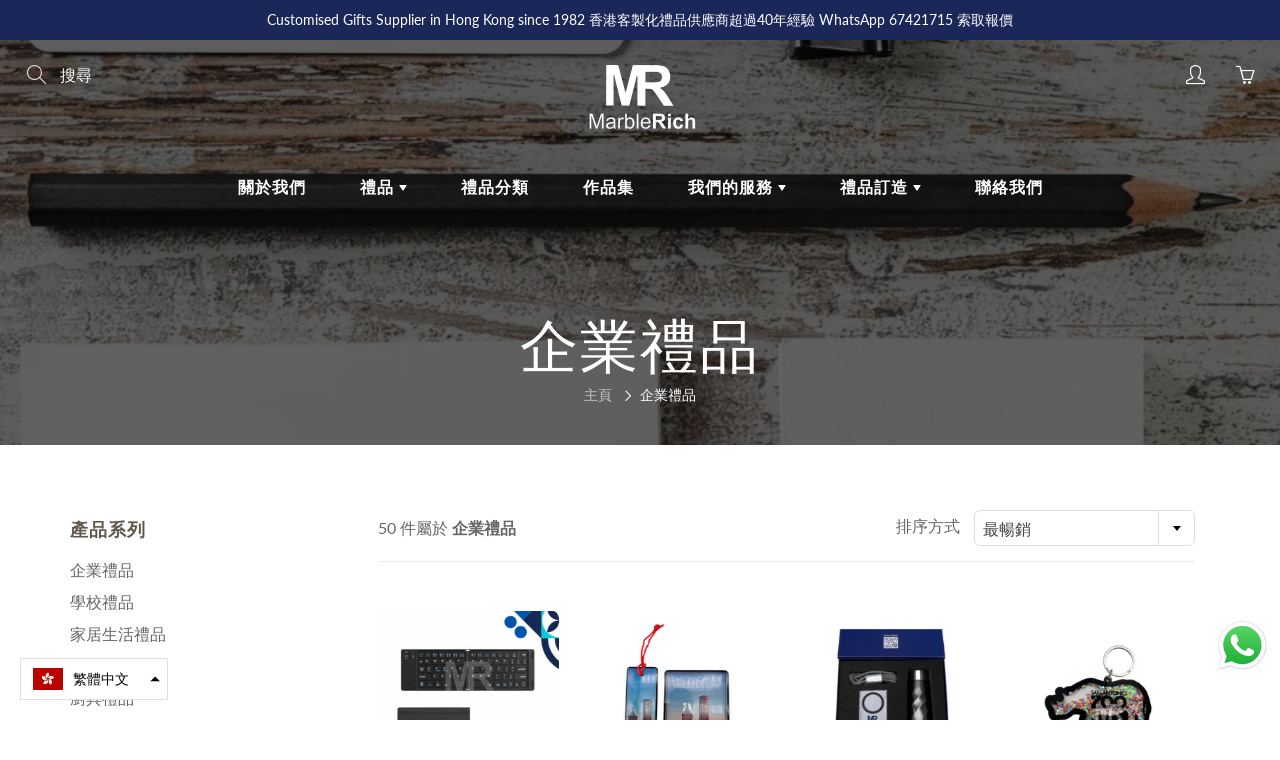

--- FILE ---
content_type: text/html; charset=utf-8
request_url: https://marblerich.com/zh/collections/corporate-gifts
body_size: 38163
content:
<!doctype html>
<!--[if IE 9]> <html class="ie9" lang="zh-TW"> <![endif]-->
<!--[if (gt IE 9)|!(IE)]><!--> <html lang="zh-TW"> <!--<![endif]-->
  <head>
    <!-- Google Tag Manager -->
<script>(function(w,d,s,l,i){w[l]=w[l]||[];w[l].push({'gtm.start':
new Date().getTime(),event:'gtm.js'});var f=d.getElementsByTagName(s)[0],
j=d.createElement(s),dl=l!='dataLayer'?'&l='+l:'';j.async=true;j.src=
'https://www.googletagmanager.com/gtm.js?id='+i+dl;f.parentNode.insertBefore(j,f);
})(window,document,'script','dataLayer','GTM-N6S2JGM');</script>
<!-- End Google Tag Manager -->
    <!-- Global site tag (gtag.js) - Google Analytics -->
<script async src="https://www.googletagmanager.com/gtag/js?id=G-WQK88FSDFY"></script>
<script>
  window.dataLayer = window.dataLayer || [];
  function gtag(){dataLayer.push(arguments);}
  gtag('js', new Date());

  gtag('config', 'G-WQK88FSDFY');
</script> 
<!-- Global site tag (gtag.js) - Google Ads: 699149419 -->
<script async src="https://www.googletagmanager.com/gtag/js?id=AW-699149419"></script>
<script>
  window.dataLayer = window.dataLayer || [];
  function gtag(){dataLayer.push(arguments);}
  gtag('js', new Date());

  gtag('config', 'AW-699149419', { 'allow_enhanced_conversions': true });
</script>

<script>
var enhanced_conversion_data;

window.addEventListener('DOMContentLoaded', function(event){

  document.querySelector('div[class="col-md-6"] form[id="contact_form"] button[type="submit"]').addEventListener("click", function(){
 
    var email_format = /^\w+([\.-]?\w+)*@\w+([\.-]?\w+)*(\.\w{2,3})+$/;
    var email = document.querySelector('div[class="col-md-6"] form[id="contact_form"] input[id="contactFormEmail"]').value;
   
    if(email_format.test(email)){
     
      enhanced_conversion_data = {
        "email": email
      }
     
      gtag('event', 'conversion', {'send_to': 'AW-699149419/mJXRCKaAtOwCEOvYsM0C'});
     
    };
  });

});
</script>

<script>
 window.addEventListener('load', function(event){
    document.querySelectorAll('div[class="newsletter--wrapper"] button[class="footer-main-standard-newsletter-submit"]').forEach(function(e){
        e.addEventListener('click', function(){
                var email_format = /^\w+([\.-]?\w+)*@\w+([\.-]?\w+)*(\.\w{2,3})+$/;
                var email = document.querySelector('div[class="newsletter--wrapper"] input[id="Email_newsletter-bar"]').value;                
                if(email_format.test(email)){
                      gtag('event', 'conversion', {'send_to': 'AW-699149419/tevgCKGI4-EDEOvYsM0C'});
                };         
        });
    });
 });
</script>


<script>
 window.addEventListener('load', function(event){
    document.querySelectorAll('input[id="submitRFQForm"]').forEach(function(e){
        e.addEventListener('click', function(){
                var email_format = /^\w+([\.-]?\w+)*@\w+([\.-]?\w+)*(\.\w{2,3})+$/;
                var name = document.querySelector('div[class="rfq_form_page"] input[id="name"]').value;  
                var email = document.querySelector('div[class="rfq_form_page"] input[id="email"]').value;  
                var msg = document.querySelector('div[class="rfq_form_page"] textarea[id="message"]').value;  
                if(email_format.test(email)){
                     gtag('event', 'conversion', {'send_to': 'AW-699149419/l9gACJ6I4-EDEOvYsM0C'});
                };         
        });
    });
 });
</script>





    <!-- Basic page needs ================================================== -->
    <meta charset="utf-8">
    <meta name="viewport" content="width=device-width, height=device-height, initial-scale=1.0, maximum-scale=1.0">
	<meta name="keywords" content="Custom-made Souvenir Gift, gift and premium company, promotional souvenir, customized gift, gifts for business, anniversary and exhibitions, environmental-friendly gifts">
    <!-- Title and description ================================================== -->
    <title>
      企業禮品 &ndash; Marble Rich - The World&#39;s Souvenir &amp; Gift Company Since 1982 
    </title>

    
    <meta name="description" content="查看我們的公司禮品系列，從我們的禮品店中獲取最好的獨特或定制的手工製品。">
    

    <!-- Helpers ================================================== -->
    <meta property="og:site_name" content="Marble Rich - The World&#39;s Souvenir &amp; Gift Company Since 1982 ">
<meta property="og:url" content="https://marblerich.com/zh/collections/corporate-gifts">

    <meta property="og:type" content="website">
    <meta property="og:title" content="企業禮品">
    
  
  
  	<meta property="og:description" content="查看我們的公司禮品系列，從我們的禮品店中獲取最好的獨特或定制的手工製品。">
  

  
  <meta name="twitter:card" content="summary">
  

    <link rel="canonical" href="https://marblerich.com/zh/collections/corporate-gifts">
    <meta name="theme-color" content="#1b2759">
    
    <link rel="shortcut icon" href="//marblerich.com/cdn/shop/files/marblerich-logo-blue-32x32_32x32.png?v=1620788241" type="image/png">
    <link rel="preload" href="//marblerich.com/cdn/shop/t/5/assets/apps.css?v=105205638759803146001621365438" as="style">
    <link rel="preload" href="//marblerich.com/cdn/shop/t/5/assets/styles.css?v=70281052631191154261626254331" as="style"><link rel="preload" href="//marblerich.com/cdn/shop/t/5/assets/jquery.js?v=177851068496422246591621365449" as="script">
    <link rel="preload" href="//marblerich.com/cdn/shop/t/5/assets/apps.js?v=90637898209649204931621365438" as="script">
    <link rel="preload" href="//marblerich.com/cdn/shop/t/5/assets/theme.js?v=5217789435319293611621365655" as="script">
  	
<style>

  @font-face {
  font-family: Oswald;
  font-weight: 400;
  font-style: normal;
  src: url("//marblerich.com/cdn/fonts/oswald/oswald_n4.7760ed7a63e536050f64bb0607ff70ce07a480bd.woff2") format("woff2"),
       url("//marblerich.com/cdn/fonts/oswald/oswald_n4.ae5e497f60fc686568afe76e9ff1872693c533e9.woff") format("woff");
}

  @font-face {
  font-family: Lato;
  font-weight: 400;
  font-style: normal;
  src: url("//marblerich.com/cdn/fonts/lato/lato_n4.c3b93d431f0091c8be23185e15c9d1fee1e971c5.woff2") format("woff2"),
       url("//marblerich.com/cdn/fonts/lato/lato_n4.d5c00c781efb195594fd2fd4ad04f7882949e327.woff") format("woff");
}

  @font-face {
  font-family: Lato;
  font-weight: 700;
  font-style: normal;
  src: url("//marblerich.com/cdn/fonts/lato/lato_n7.900f219bc7337bc57a7a2151983f0a4a4d9d5dcf.woff2") format("woff2"),
       url("//marblerich.com/cdn/fonts/lato/lato_n7.a55c60751adcc35be7c4f8a0313f9698598612ee.woff") format("woff");
}

  @font-face {
  font-family: Lato;
  font-weight: 400;
  font-style: italic;
  src: url("//marblerich.com/cdn/fonts/lato/lato_i4.09c847adc47c2fefc3368f2e241a3712168bc4b6.woff2") format("woff2"),
       url("//marblerich.com/cdn/fonts/lato/lato_i4.3c7d9eb6c1b0a2bf62d892c3ee4582b016d0f30c.woff") format("woff");
}

  @font-face {
  font-family: Oswald;
  font-weight: 700;
  font-style: normal;
  src: url("//marblerich.com/cdn/fonts/oswald/oswald_n7.b3ba3d6f1b341d51018e3cfba146932b55221727.woff2") format("woff2"),
       url("//marblerich.com/cdn/fonts/oswald/oswald_n7.6cec6bed2bb070310ad90e19ea7a56b65fd83c0b.woff") format("woff");
}


  
  
  
  :root {
    --color-primary: rgb(27, 39, 89);
    --color-primary-rgb: 27, 39, 89;
    --color-primary-lighten-10: rgb(39, 56, 128);
    --color-primary-lighten-15: rgb(45, 65, 148);
    --color-primary-lighten-20: rgb(51, 73, 167);
    --color-primary-lighten-30: rgb(70, 95, 199);
    --color-primary-darken-10: rgb(15, 22, 50);
    --color-primary-darken-15: rgb(9, 13, 30);
    --color-primary-darken-20: rgb(3, 5, 11);
    --color-primary-darken-20-rgb: 3, 5, 11;
    --color-primary-darken-50: rgb(0, 0, 0);
    --color-primary-darken-50-rgb: 0, 0, 0;
    --color-primary-darken-70: rgb(0, 0, 0);
    --color-primary-darken-70-rgb: 0, 0, 0;
    --color-primary-darken-80: rgb(0, 0, 0);
    --color-header: rgb(255, 255, 255);
    --color-header-darken-15: rgb(217, 217, 217);
    --color-heading: rgb(97, 88, 77);
    --color-body: rgb(102, 101, 101);
    --color-alternative-headings: rgb(69, 69, 69);
    --color-alternative: rgb(102, 101, 101);
    --color-alternative-darken-15: rgb(64, 63, 63);
    --color-alternative-darken-25: rgb(38, 38, 38);
    --color-btn: rgb(255, 255, 255);
    --color-btn-darken-15: rgb(217, 217, 217);
    --color-footer: rgb(255, 255, 255);
    --color-footer-heading: rgb(255, 255, 255);
    --color-footer-link: rgb(189, 189, 189);
    --color-footer-link-darken-15: rgb(151, 151, 151);
    --color-price: rgb(189, 189, 189);
    --color-bg-nav: rgb(27, 39, 89);
    --color-bg-nav-darken-10: rgb(15, 22, 50);
    --color-bg-nav-darken-15: rgb(9, 13, 30);
    --color-bg-body: rgb(255, 255, 255);
    --color-bg-alternative: rgb(236, 236, 236);
    --color-bg-sale-label: rgb(252, 69, 0);
    --color-shadow-sale-label: rgba(176, 48, 0, 0.25);
    --color-bg-footer: rgb(69, 69, 69);
    --color-bg-footer-darken-10: rgb(44, 44, 44);

    --font-family: Lato, sans-serif;
    --font-family-header: Oswald, sans-serif;
    --font-size: 16px;
    --font-size-header: 26px;
    --font-size-logo: 24px;
    --font-size-title-bar: 58px;
    --font-size-nav-header: 16px;
    --font-size-rte: 19px;
    --font-size-rte-header: 30px;
    --font-weight: 400;
    --font-weight-bolder: 700;
    --font-weight-header: 400;
    --font-weight-title-bar: normal;
    --font-weight-nav: 600;
    --font-weight-section-title: normal;
    --font-style: normal;
    --font-style-header: normal;

    --text-transform-title-bar: uppercase;
    --text-transform-nav: uppercase;
    --text-transform-section-title: uppercase;

    --opacity-overlay-page-header: 0.6;

    --height-product-image: 250px;

    --url-svg-check: url(//marblerich.com/cdn/shop/t/5/assets/icon-check.svg?v=44035190528443430271621365448);
  }
</style>
<link href="//marblerich.com/cdn/shop/t/5/assets/apps.css?v=105205638759803146001621365438" rel="stylesheet" type="text/css" media="all" />
    <link href="//marblerich.com/cdn/shop/t/5/assets/styles.css?v=70281052631191154261626254331" rel="stylesheet" type="text/css" media="all" />
<script src="https://ajax.googleapis.com/ajax/libs/jquery/3.5.1/jquery.min.js"></script>
    <!-- Header hook for plugins ================================================== -->
    <script>window.performance && window.performance.mark && window.performance.mark('shopify.content_for_header.start');</script><meta name="google-site-verification" content="sbggiXQg84evPmCLGLnm2zBbVhzwCFAKc_-OZVfJyo4">
<meta id="shopify-digital-wallet" name="shopify-digital-wallet" content="/55613259940/digital_wallets/dialog">
<meta name="shopify-checkout-api-token" content="d031e5bb3b88b5279747b6278055d528">
<link rel="alternate" type="application/atom+xml" title="Feed" href="/zh/collections/corporate-gifts.atom" />
<link rel="alternate" hreflang="x-default" href="https://marblerich.com/collections/corporate-gifts">
<link rel="alternate" hreflang="en" href="https://marblerich.com/collections/corporate-gifts">
<link rel="alternate" hreflang="zh-Hant" href="https://marblerich.com/zh/collections/corporate-gifts">
<link rel="alternate" hreflang="zh-Hant-TW" href="https://marblerich.com/zh-tw/collections/corporate-gifts">
<link rel="alternate" hreflang="zh-Hant-AC" href="https://marblerich.com/zh/collections/corporate-gifts">
<link rel="alternate" hreflang="zh-Hant-AD" href="https://marblerich.com/zh/collections/corporate-gifts">
<link rel="alternate" hreflang="zh-Hant-AE" href="https://marblerich.com/zh/collections/corporate-gifts">
<link rel="alternate" hreflang="zh-Hant-AF" href="https://marblerich.com/zh/collections/corporate-gifts">
<link rel="alternate" hreflang="zh-Hant-AG" href="https://marblerich.com/zh/collections/corporate-gifts">
<link rel="alternate" hreflang="zh-Hant-AI" href="https://marblerich.com/zh/collections/corporate-gifts">
<link rel="alternate" hreflang="zh-Hant-AL" href="https://marblerich.com/zh/collections/corporate-gifts">
<link rel="alternate" hreflang="zh-Hant-AM" href="https://marblerich.com/zh/collections/corporate-gifts">
<link rel="alternate" hreflang="zh-Hant-AO" href="https://marblerich.com/zh/collections/corporate-gifts">
<link rel="alternate" hreflang="zh-Hant-AR" href="https://marblerich.com/zh/collections/corporate-gifts">
<link rel="alternate" hreflang="zh-Hant-AT" href="https://marblerich.com/zh/collections/corporate-gifts">
<link rel="alternate" hreflang="zh-Hant-AW" href="https://marblerich.com/zh/collections/corporate-gifts">
<link rel="alternate" hreflang="zh-Hant-AX" href="https://marblerich.com/zh/collections/corporate-gifts">
<link rel="alternate" hreflang="zh-Hant-AZ" href="https://marblerich.com/zh/collections/corporate-gifts">
<link rel="alternate" hreflang="zh-Hant-BA" href="https://marblerich.com/zh/collections/corporate-gifts">
<link rel="alternate" hreflang="zh-Hant-BB" href="https://marblerich.com/zh/collections/corporate-gifts">
<link rel="alternate" hreflang="zh-Hant-BD" href="https://marblerich.com/zh/collections/corporate-gifts">
<link rel="alternate" hreflang="zh-Hant-BE" href="https://marblerich.com/zh/collections/corporate-gifts">
<link rel="alternate" hreflang="zh-Hant-BF" href="https://marblerich.com/zh/collections/corporate-gifts">
<link rel="alternate" hreflang="zh-Hant-BG" href="https://marblerich.com/zh/collections/corporate-gifts">
<link rel="alternate" hreflang="zh-Hant-BH" href="https://marblerich.com/zh/collections/corporate-gifts">
<link rel="alternate" hreflang="zh-Hant-BI" href="https://marblerich.com/zh/collections/corporate-gifts">
<link rel="alternate" hreflang="zh-Hant-BJ" href="https://marblerich.com/zh/collections/corporate-gifts">
<link rel="alternate" hreflang="zh-Hant-BL" href="https://marblerich.com/zh/collections/corporate-gifts">
<link rel="alternate" hreflang="zh-Hant-BM" href="https://marblerich.com/zh/collections/corporate-gifts">
<link rel="alternate" hreflang="zh-Hant-BN" href="https://marblerich.com/zh/collections/corporate-gifts">
<link rel="alternate" hreflang="zh-Hant-BO" href="https://marblerich.com/zh/collections/corporate-gifts">
<link rel="alternate" hreflang="zh-Hant-BQ" href="https://marblerich.com/zh/collections/corporate-gifts">
<link rel="alternate" hreflang="zh-Hant-BR" href="https://marblerich.com/zh/collections/corporate-gifts">
<link rel="alternate" hreflang="zh-Hant-BS" href="https://marblerich.com/zh/collections/corporate-gifts">
<link rel="alternate" hreflang="zh-Hant-BT" href="https://marblerich.com/zh/collections/corporate-gifts">
<link rel="alternate" hreflang="zh-Hant-BW" href="https://marblerich.com/zh/collections/corporate-gifts">
<link rel="alternate" hreflang="zh-Hant-BY" href="https://marblerich.com/zh/collections/corporate-gifts">
<link rel="alternate" hreflang="zh-Hant-BZ" href="https://marblerich.com/zh/collections/corporate-gifts">
<link rel="alternate" hreflang="zh-Hant-CA" href="https://marblerich.com/zh/collections/corporate-gifts">
<link rel="alternate" hreflang="zh-Hant-CC" href="https://marblerich.com/zh/collections/corporate-gifts">
<link rel="alternate" hreflang="zh-Hant-CD" href="https://marblerich.com/zh/collections/corporate-gifts">
<link rel="alternate" hreflang="zh-Hant-CF" href="https://marblerich.com/zh/collections/corporate-gifts">
<link rel="alternate" hreflang="zh-Hant-CG" href="https://marblerich.com/zh/collections/corporate-gifts">
<link rel="alternate" hreflang="zh-Hant-CH" href="https://marblerich.com/zh/collections/corporate-gifts">
<link rel="alternate" hreflang="zh-Hant-CI" href="https://marblerich.com/zh/collections/corporate-gifts">
<link rel="alternate" hreflang="zh-Hant-CK" href="https://marblerich.com/zh/collections/corporate-gifts">
<link rel="alternate" hreflang="zh-Hant-CL" href="https://marblerich.com/zh/collections/corporate-gifts">
<link rel="alternate" hreflang="zh-Hant-CM" href="https://marblerich.com/zh/collections/corporate-gifts">
<link rel="alternate" hreflang="zh-Hant-CN" href="https://marblerich.com/zh/collections/corporate-gifts">
<link rel="alternate" hreflang="zh-Hant-CO" href="https://marblerich.com/zh/collections/corporate-gifts">
<link rel="alternate" hreflang="zh-Hant-CR" href="https://marblerich.com/zh/collections/corporate-gifts">
<link rel="alternate" hreflang="zh-Hant-CV" href="https://marblerich.com/zh/collections/corporate-gifts">
<link rel="alternate" hreflang="zh-Hant-CW" href="https://marblerich.com/zh/collections/corporate-gifts">
<link rel="alternate" hreflang="zh-Hant-CX" href="https://marblerich.com/zh/collections/corporate-gifts">
<link rel="alternate" hreflang="zh-Hant-CY" href="https://marblerich.com/zh/collections/corporate-gifts">
<link rel="alternate" hreflang="zh-Hant-CZ" href="https://marblerich.com/zh/collections/corporate-gifts">
<link rel="alternate" hreflang="zh-Hant-DE" href="https://marblerich.com/zh/collections/corporate-gifts">
<link rel="alternate" hreflang="zh-Hant-DJ" href="https://marblerich.com/zh/collections/corporate-gifts">
<link rel="alternate" hreflang="zh-Hant-DK" href="https://marblerich.com/zh/collections/corporate-gifts">
<link rel="alternate" hreflang="zh-Hant-DM" href="https://marblerich.com/zh/collections/corporate-gifts">
<link rel="alternate" hreflang="zh-Hant-DO" href="https://marblerich.com/zh/collections/corporate-gifts">
<link rel="alternate" hreflang="zh-Hant-DZ" href="https://marblerich.com/zh/collections/corporate-gifts">
<link rel="alternate" hreflang="zh-Hant-EC" href="https://marblerich.com/zh/collections/corporate-gifts">
<link rel="alternate" hreflang="zh-Hant-EE" href="https://marblerich.com/zh/collections/corporate-gifts">
<link rel="alternate" hreflang="zh-Hant-EG" href="https://marblerich.com/zh/collections/corporate-gifts">
<link rel="alternate" hreflang="zh-Hant-EH" href="https://marblerich.com/zh/collections/corporate-gifts">
<link rel="alternate" hreflang="zh-Hant-ER" href="https://marblerich.com/zh/collections/corporate-gifts">
<link rel="alternate" hreflang="zh-Hant-ES" href="https://marblerich.com/zh/collections/corporate-gifts">
<link rel="alternate" hreflang="zh-Hant-ET" href="https://marblerich.com/zh/collections/corporate-gifts">
<link rel="alternate" hreflang="zh-Hant-FI" href="https://marblerich.com/zh/collections/corporate-gifts">
<link rel="alternate" hreflang="zh-Hant-FJ" href="https://marblerich.com/zh/collections/corporate-gifts">
<link rel="alternate" hreflang="zh-Hant-FK" href="https://marblerich.com/zh/collections/corporate-gifts">
<link rel="alternate" hreflang="zh-Hant-FO" href="https://marblerich.com/zh/collections/corporate-gifts">
<link rel="alternate" hreflang="zh-Hant-FR" href="https://marblerich.com/zh/collections/corporate-gifts">
<link rel="alternate" hreflang="zh-Hant-GA" href="https://marblerich.com/zh/collections/corporate-gifts">
<link rel="alternate" hreflang="zh-Hant-GB" href="https://marblerich.com/zh/collections/corporate-gifts">
<link rel="alternate" hreflang="zh-Hant-GD" href="https://marblerich.com/zh/collections/corporate-gifts">
<link rel="alternate" hreflang="zh-Hant-GE" href="https://marblerich.com/zh/collections/corporate-gifts">
<link rel="alternate" hreflang="zh-Hant-GF" href="https://marblerich.com/zh/collections/corporate-gifts">
<link rel="alternate" hreflang="zh-Hant-GG" href="https://marblerich.com/zh/collections/corporate-gifts">
<link rel="alternate" hreflang="zh-Hant-GH" href="https://marblerich.com/zh/collections/corporate-gifts">
<link rel="alternate" hreflang="zh-Hant-GI" href="https://marblerich.com/zh/collections/corporate-gifts">
<link rel="alternate" hreflang="zh-Hant-GL" href="https://marblerich.com/zh/collections/corporate-gifts">
<link rel="alternate" hreflang="zh-Hant-GM" href="https://marblerich.com/zh/collections/corporate-gifts">
<link rel="alternate" hreflang="zh-Hant-GN" href="https://marblerich.com/zh/collections/corporate-gifts">
<link rel="alternate" hreflang="zh-Hant-GP" href="https://marblerich.com/zh/collections/corporate-gifts">
<link rel="alternate" hreflang="zh-Hant-GQ" href="https://marblerich.com/zh/collections/corporate-gifts">
<link rel="alternate" hreflang="zh-Hant-GR" href="https://marblerich.com/zh/collections/corporate-gifts">
<link rel="alternate" hreflang="zh-Hant-GS" href="https://marblerich.com/zh/collections/corporate-gifts">
<link rel="alternate" hreflang="zh-Hant-GT" href="https://marblerich.com/zh/collections/corporate-gifts">
<link rel="alternate" hreflang="zh-Hant-GW" href="https://marblerich.com/zh/collections/corporate-gifts">
<link rel="alternate" hreflang="zh-Hant-GY" href="https://marblerich.com/zh/collections/corporate-gifts">
<link rel="alternate" hreflang="zh-Hant-HK" href="https://marblerich.com/zh/collections/corporate-gifts">
<link rel="alternate" hreflang="zh-Hant-HN" href="https://marblerich.com/zh/collections/corporate-gifts">
<link rel="alternate" hreflang="zh-Hant-HR" href="https://marblerich.com/zh/collections/corporate-gifts">
<link rel="alternate" hreflang="zh-Hant-HT" href="https://marblerich.com/zh/collections/corporate-gifts">
<link rel="alternate" hreflang="zh-Hant-HU" href="https://marblerich.com/zh/collections/corporate-gifts">
<link rel="alternate" hreflang="zh-Hant-ID" href="https://marblerich.com/zh/collections/corporate-gifts">
<link rel="alternate" hreflang="zh-Hant-IE" href="https://marblerich.com/zh/collections/corporate-gifts">
<link rel="alternate" hreflang="zh-Hant-IL" href="https://marblerich.com/zh/collections/corporate-gifts">
<link rel="alternate" hreflang="zh-Hant-IM" href="https://marblerich.com/zh/collections/corporate-gifts">
<link rel="alternate" hreflang="zh-Hant-IN" href="https://marblerich.com/zh/collections/corporate-gifts">
<link rel="alternate" hreflang="zh-Hant-IO" href="https://marblerich.com/zh/collections/corporate-gifts">
<link rel="alternate" hreflang="zh-Hant-IQ" href="https://marblerich.com/zh/collections/corporate-gifts">
<link rel="alternate" hreflang="zh-Hant-IS" href="https://marblerich.com/zh/collections/corporate-gifts">
<link rel="alternate" hreflang="zh-Hant-IT" href="https://marblerich.com/zh/collections/corporate-gifts">
<link rel="alternate" hreflang="zh-Hant-JE" href="https://marblerich.com/zh/collections/corporate-gifts">
<link rel="alternate" hreflang="zh-Hant-JM" href="https://marblerich.com/zh/collections/corporate-gifts">
<link rel="alternate" hreflang="zh-Hant-JO" href="https://marblerich.com/zh/collections/corporate-gifts">
<link rel="alternate" hreflang="zh-Hant-JP" href="https://marblerich.com/zh/collections/corporate-gifts">
<link rel="alternate" hreflang="zh-Hant-KE" href="https://marblerich.com/zh/collections/corporate-gifts">
<link rel="alternate" hreflang="zh-Hant-KG" href="https://marblerich.com/zh/collections/corporate-gifts">
<link rel="alternate" hreflang="zh-Hant-KH" href="https://marblerich.com/zh/collections/corporate-gifts">
<link rel="alternate" hreflang="zh-Hant-KI" href="https://marblerich.com/zh/collections/corporate-gifts">
<link rel="alternate" hreflang="zh-Hant-KM" href="https://marblerich.com/zh/collections/corporate-gifts">
<link rel="alternate" hreflang="zh-Hant-KN" href="https://marblerich.com/zh/collections/corporate-gifts">
<link rel="alternate" hreflang="zh-Hant-KR" href="https://marblerich.com/zh/collections/corporate-gifts">
<link rel="alternate" hreflang="zh-Hant-KW" href="https://marblerich.com/zh/collections/corporate-gifts">
<link rel="alternate" hreflang="zh-Hant-KY" href="https://marblerich.com/zh/collections/corporate-gifts">
<link rel="alternate" hreflang="zh-Hant-KZ" href="https://marblerich.com/zh/collections/corporate-gifts">
<link rel="alternate" hreflang="zh-Hant-LA" href="https://marblerich.com/zh/collections/corporate-gifts">
<link rel="alternate" hreflang="zh-Hant-LB" href="https://marblerich.com/zh/collections/corporate-gifts">
<link rel="alternate" hreflang="zh-Hant-LC" href="https://marblerich.com/zh/collections/corporate-gifts">
<link rel="alternate" hreflang="zh-Hant-LI" href="https://marblerich.com/zh/collections/corporate-gifts">
<link rel="alternate" hreflang="zh-Hant-LK" href="https://marblerich.com/zh/collections/corporate-gifts">
<link rel="alternate" hreflang="zh-Hant-LR" href="https://marblerich.com/zh/collections/corporate-gifts">
<link rel="alternate" hreflang="zh-Hant-LS" href="https://marblerich.com/zh/collections/corporate-gifts">
<link rel="alternate" hreflang="zh-Hant-LT" href="https://marblerich.com/zh/collections/corporate-gifts">
<link rel="alternate" hreflang="zh-Hant-LU" href="https://marblerich.com/zh/collections/corporate-gifts">
<link rel="alternate" hreflang="zh-Hant-LV" href="https://marblerich.com/zh/collections/corporate-gifts">
<link rel="alternate" hreflang="zh-Hant-LY" href="https://marblerich.com/zh/collections/corporate-gifts">
<link rel="alternate" hreflang="zh-Hant-MA" href="https://marblerich.com/zh/collections/corporate-gifts">
<link rel="alternate" hreflang="zh-Hant-MC" href="https://marblerich.com/zh/collections/corporate-gifts">
<link rel="alternate" hreflang="zh-Hant-MD" href="https://marblerich.com/zh/collections/corporate-gifts">
<link rel="alternate" hreflang="zh-Hant-ME" href="https://marblerich.com/zh/collections/corporate-gifts">
<link rel="alternate" hreflang="zh-Hant-MF" href="https://marblerich.com/zh/collections/corporate-gifts">
<link rel="alternate" hreflang="zh-Hant-MG" href="https://marblerich.com/zh/collections/corporate-gifts">
<link rel="alternate" hreflang="zh-Hant-MK" href="https://marblerich.com/zh/collections/corporate-gifts">
<link rel="alternate" hreflang="zh-Hant-ML" href="https://marblerich.com/zh/collections/corporate-gifts">
<link rel="alternate" hreflang="zh-Hant-MM" href="https://marblerich.com/zh/collections/corporate-gifts">
<link rel="alternate" hreflang="zh-Hant-MN" href="https://marblerich.com/zh/collections/corporate-gifts">
<link rel="alternate" hreflang="zh-Hant-MO" href="https://marblerich.com/zh/collections/corporate-gifts">
<link rel="alternate" hreflang="zh-Hant-MQ" href="https://marblerich.com/zh/collections/corporate-gifts">
<link rel="alternate" hreflang="zh-Hant-MR" href="https://marblerich.com/zh/collections/corporate-gifts">
<link rel="alternate" hreflang="zh-Hant-MS" href="https://marblerich.com/zh/collections/corporate-gifts">
<link rel="alternate" hreflang="zh-Hant-MT" href="https://marblerich.com/zh/collections/corporate-gifts">
<link rel="alternate" hreflang="zh-Hant-MU" href="https://marblerich.com/zh/collections/corporate-gifts">
<link rel="alternate" hreflang="zh-Hant-MV" href="https://marblerich.com/zh/collections/corporate-gifts">
<link rel="alternate" hreflang="zh-Hant-MW" href="https://marblerich.com/zh/collections/corporate-gifts">
<link rel="alternate" hreflang="zh-Hant-MX" href="https://marblerich.com/zh/collections/corporate-gifts">
<link rel="alternate" hreflang="zh-Hant-MY" href="https://marblerich.com/zh/collections/corporate-gifts">
<link rel="alternate" hreflang="zh-Hant-MZ" href="https://marblerich.com/zh/collections/corporate-gifts">
<link rel="alternate" hreflang="zh-Hant-NA" href="https://marblerich.com/zh/collections/corporate-gifts">
<link rel="alternate" hreflang="zh-Hant-NC" href="https://marblerich.com/zh/collections/corporate-gifts">
<link rel="alternate" hreflang="zh-Hant-NE" href="https://marblerich.com/zh/collections/corporate-gifts">
<link rel="alternate" hreflang="zh-Hant-NF" href="https://marblerich.com/zh/collections/corporate-gifts">
<link rel="alternate" hreflang="zh-Hant-NG" href="https://marblerich.com/zh/collections/corporate-gifts">
<link rel="alternate" hreflang="zh-Hant-NI" href="https://marblerich.com/zh/collections/corporate-gifts">
<link rel="alternate" hreflang="zh-Hant-NL" href="https://marblerich.com/zh/collections/corporate-gifts">
<link rel="alternate" hreflang="zh-Hant-NO" href="https://marblerich.com/zh/collections/corporate-gifts">
<link rel="alternate" hreflang="zh-Hant-NP" href="https://marblerich.com/zh/collections/corporate-gifts">
<link rel="alternate" hreflang="zh-Hant-NR" href="https://marblerich.com/zh/collections/corporate-gifts">
<link rel="alternate" hreflang="zh-Hant-NU" href="https://marblerich.com/zh/collections/corporate-gifts">
<link rel="alternate" hreflang="zh-Hant-NZ" href="https://marblerich.com/zh/collections/corporate-gifts">
<link rel="alternate" hreflang="zh-Hant-OM" href="https://marblerich.com/zh/collections/corporate-gifts">
<link rel="alternate" hreflang="zh-Hant-PA" href="https://marblerich.com/zh/collections/corporate-gifts">
<link rel="alternate" hreflang="zh-Hant-PE" href="https://marblerich.com/zh/collections/corporate-gifts">
<link rel="alternate" hreflang="zh-Hant-PF" href="https://marblerich.com/zh/collections/corporate-gifts">
<link rel="alternate" hreflang="zh-Hant-PG" href="https://marblerich.com/zh/collections/corporate-gifts">
<link rel="alternate" hreflang="zh-Hant-PH" href="https://marblerich.com/zh/collections/corporate-gifts">
<link rel="alternate" hreflang="zh-Hant-PK" href="https://marblerich.com/zh/collections/corporate-gifts">
<link rel="alternate" hreflang="zh-Hant-PL" href="https://marblerich.com/zh/collections/corporate-gifts">
<link rel="alternate" hreflang="zh-Hant-PM" href="https://marblerich.com/zh/collections/corporate-gifts">
<link rel="alternate" hreflang="zh-Hant-PN" href="https://marblerich.com/zh/collections/corporate-gifts">
<link rel="alternate" hreflang="zh-Hant-PS" href="https://marblerich.com/zh/collections/corporate-gifts">
<link rel="alternate" hreflang="zh-Hant-PT" href="https://marblerich.com/zh/collections/corporate-gifts">
<link rel="alternate" hreflang="zh-Hant-PY" href="https://marblerich.com/zh/collections/corporate-gifts">
<link rel="alternate" hreflang="zh-Hant-QA" href="https://marblerich.com/zh/collections/corporate-gifts">
<link rel="alternate" hreflang="zh-Hant-RE" href="https://marblerich.com/zh/collections/corporate-gifts">
<link rel="alternate" hreflang="zh-Hant-RO" href="https://marblerich.com/zh/collections/corporate-gifts">
<link rel="alternate" hreflang="zh-Hant-RS" href="https://marblerich.com/zh/collections/corporate-gifts">
<link rel="alternate" hreflang="zh-Hant-RU" href="https://marblerich.com/zh/collections/corporate-gifts">
<link rel="alternate" hreflang="zh-Hant-RW" href="https://marblerich.com/zh/collections/corporate-gifts">
<link rel="alternate" hreflang="zh-Hant-SA" href="https://marblerich.com/zh/collections/corporate-gifts">
<link rel="alternate" hreflang="zh-Hant-SB" href="https://marblerich.com/zh/collections/corporate-gifts">
<link rel="alternate" hreflang="zh-Hant-SC" href="https://marblerich.com/zh/collections/corporate-gifts">
<link rel="alternate" hreflang="zh-Hant-SD" href="https://marblerich.com/zh/collections/corporate-gifts">
<link rel="alternate" hreflang="zh-Hant-SE" href="https://marblerich.com/zh/collections/corporate-gifts">
<link rel="alternate" hreflang="zh-Hant-SG" href="https://marblerich.com/zh/collections/corporate-gifts">
<link rel="alternate" hreflang="zh-Hant-SH" href="https://marblerich.com/zh/collections/corporate-gifts">
<link rel="alternate" hreflang="zh-Hant-SI" href="https://marblerich.com/zh/collections/corporate-gifts">
<link rel="alternate" hreflang="zh-Hant-SJ" href="https://marblerich.com/zh/collections/corporate-gifts">
<link rel="alternate" hreflang="zh-Hant-SK" href="https://marblerich.com/zh/collections/corporate-gifts">
<link rel="alternate" hreflang="zh-Hant-SL" href="https://marblerich.com/zh/collections/corporate-gifts">
<link rel="alternate" hreflang="zh-Hant-SM" href="https://marblerich.com/zh/collections/corporate-gifts">
<link rel="alternate" hreflang="zh-Hant-SN" href="https://marblerich.com/zh/collections/corporate-gifts">
<link rel="alternate" hreflang="zh-Hant-SO" href="https://marblerich.com/zh/collections/corporate-gifts">
<link rel="alternate" hreflang="zh-Hant-SR" href="https://marblerich.com/zh/collections/corporate-gifts">
<link rel="alternate" hreflang="zh-Hant-SS" href="https://marblerich.com/zh/collections/corporate-gifts">
<link rel="alternate" hreflang="zh-Hant-ST" href="https://marblerich.com/zh/collections/corporate-gifts">
<link rel="alternate" hreflang="zh-Hant-SV" href="https://marblerich.com/zh/collections/corporate-gifts">
<link rel="alternate" hreflang="zh-Hant-SX" href="https://marblerich.com/zh/collections/corporate-gifts">
<link rel="alternate" hreflang="zh-Hant-SZ" href="https://marblerich.com/zh/collections/corporate-gifts">
<link rel="alternate" hreflang="zh-Hant-TA" href="https://marblerich.com/zh/collections/corporate-gifts">
<link rel="alternate" hreflang="zh-Hant-TC" href="https://marblerich.com/zh/collections/corporate-gifts">
<link rel="alternate" hreflang="zh-Hant-TD" href="https://marblerich.com/zh/collections/corporate-gifts">
<link rel="alternate" hreflang="zh-Hant-TF" href="https://marblerich.com/zh/collections/corporate-gifts">
<link rel="alternate" hreflang="zh-Hant-TG" href="https://marblerich.com/zh/collections/corporate-gifts">
<link rel="alternate" hreflang="zh-Hant-TH" href="https://marblerich.com/zh/collections/corporate-gifts">
<link rel="alternate" hreflang="zh-Hant-TJ" href="https://marblerich.com/zh/collections/corporate-gifts">
<link rel="alternate" hreflang="zh-Hant-TK" href="https://marblerich.com/zh/collections/corporate-gifts">
<link rel="alternate" hreflang="zh-Hant-TL" href="https://marblerich.com/zh/collections/corporate-gifts">
<link rel="alternate" hreflang="zh-Hant-TM" href="https://marblerich.com/zh/collections/corporate-gifts">
<link rel="alternate" hreflang="zh-Hant-TN" href="https://marblerich.com/zh/collections/corporate-gifts">
<link rel="alternate" hreflang="zh-Hant-TO" href="https://marblerich.com/zh/collections/corporate-gifts">
<link rel="alternate" hreflang="zh-Hant-TR" href="https://marblerich.com/zh/collections/corporate-gifts">
<link rel="alternate" hreflang="zh-Hant-TT" href="https://marblerich.com/zh/collections/corporate-gifts">
<link rel="alternate" hreflang="zh-Hant-TV" href="https://marblerich.com/zh/collections/corporate-gifts">
<link rel="alternate" hreflang="zh-Hant-TZ" href="https://marblerich.com/zh/collections/corporate-gifts">
<link rel="alternate" hreflang="zh-Hant-UA" href="https://marblerich.com/zh/collections/corporate-gifts">
<link rel="alternate" hreflang="zh-Hant-UG" href="https://marblerich.com/zh/collections/corporate-gifts">
<link rel="alternate" hreflang="zh-Hant-UM" href="https://marblerich.com/zh/collections/corporate-gifts">
<link rel="alternate" hreflang="zh-Hant-US" href="https://marblerich.com/zh/collections/corporate-gifts">
<link rel="alternate" hreflang="zh-Hant-UY" href="https://marblerich.com/zh/collections/corporate-gifts">
<link rel="alternate" hreflang="zh-Hant-UZ" href="https://marblerich.com/zh/collections/corporate-gifts">
<link rel="alternate" hreflang="zh-Hant-VA" href="https://marblerich.com/zh/collections/corporate-gifts">
<link rel="alternate" hreflang="zh-Hant-VC" href="https://marblerich.com/zh/collections/corporate-gifts">
<link rel="alternate" hreflang="zh-Hant-VE" href="https://marblerich.com/zh/collections/corporate-gifts">
<link rel="alternate" hreflang="zh-Hant-VG" href="https://marblerich.com/zh/collections/corporate-gifts">
<link rel="alternate" hreflang="zh-Hant-VN" href="https://marblerich.com/zh/collections/corporate-gifts">
<link rel="alternate" hreflang="zh-Hant-VU" href="https://marblerich.com/zh/collections/corporate-gifts">
<link rel="alternate" hreflang="zh-Hant-WF" href="https://marblerich.com/zh/collections/corporate-gifts">
<link rel="alternate" hreflang="zh-Hant-WS" href="https://marblerich.com/zh/collections/corporate-gifts">
<link rel="alternate" hreflang="zh-Hant-XK" href="https://marblerich.com/zh/collections/corporate-gifts">
<link rel="alternate" hreflang="zh-Hant-YE" href="https://marblerich.com/zh/collections/corporate-gifts">
<link rel="alternate" hreflang="zh-Hant-YT" href="https://marblerich.com/zh/collections/corporate-gifts">
<link rel="alternate" hreflang="zh-Hant-ZA" href="https://marblerich.com/zh/collections/corporate-gifts">
<link rel="alternate" hreflang="zh-Hant-ZM" href="https://marblerich.com/zh/collections/corporate-gifts">
<link rel="alternate" hreflang="zh-Hant-ZW" href="https://marblerich.com/zh/collections/corporate-gifts">
<link rel="alternate" type="application/json+oembed" href="https://marblerich.com/zh/collections/corporate-gifts.oembed">
<script async="async" src="/checkouts/internal/preloads.js?locale=zh-HK"></script>
<link rel="preconnect" href="https://shop.app" crossorigin="anonymous">
<script async="async" src="https://shop.app/checkouts/internal/preloads.js?locale=zh-HK&shop_id=55613259940" crossorigin="anonymous"></script>
<script id="shopify-features" type="application/json">{"accessToken":"d031e5bb3b88b5279747b6278055d528","betas":["rich-media-storefront-analytics"],"domain":"marblerich.com","predictiveSearch":true,"shopId":55613259940,"locale":"zh-tw"}</script>
<script>var Shopify = Shopify || {};
Shopify.shop = "marble-rich.myshopify.com";
Shopify.locale = "zh-TW";
Shopify.currency = {"active":"HKD","rate":"1.0"};
Shopify.country = "HK";
Shopify.theme = {"name":"Galleria(MHT-dev)","id":122963919012,"schema_name":"Galleria","schema_version":"2.4.4","theme_store_id":851,"role":"main"};
Shopify.theme.handle = "null";
Shopify.theme.style = {"id":null,"handle":null};
Shopify.cdnHost = "marblerich.com/cdn";
Shopify.routes = Shopify.routes || {};
Shopify.routes.root = "/zh/";</script>
<script type="module">!function(o){(o.Shopify=o.Shopify||{}).modules=!0}(window);</script>
<script>!function(o){function n(){var o=[];function n(){o.push(Array.prototype.slice.apply(arguments))}return n.q=o,n}var t=o.Shopify=o.Shopify||{};t.loadFeatures=n(),t.autoloadFeatures=n()}(window);</script>
<script>
  window.ShopifyPay = window.ShopifyPay || {};
  window.ShopifyPay.apiHost = "shop.app\/pay";
  window.ShopifyPay.redirectState = null;
</script>
<script id="shop-js-analytics" type="application/json">{"pageType":"collection"}</script>
<script defer="defer" async type="module" src="//marblerich.com/cdn/shopifycloud/shop-js/modules/v2/client.init-shop-cart-sync_Bc1MqbDo.zh-TW.esm.js"></script>
<script defer="defer" async type="module" src="//marblerich.com/cdn/shopifycloud/shop-js/modules/v2/chunk.common_CAJPCU9u.esm.js"></script>
<script type="module">
  await import("//marblerich.com/cdn/shopifycloud/shop-js/modules/v2/client.init-shop-cart-sync_Bc1MqbDo.zh-TW.esm.js");
await import("//marblerich.com/cdn/shopifycloud/shop-js/modules/v2/chunk.common_CAJPCU9u.esm.js");

  window.Shopify.SignInWithShop?.initShopCartSync?.({"fedCMEnabled":true,"windoidEnabled":true});

</script>
<script>
  window.Shopify = window.Shopify || {};
  if (!window.Shopify.featureAssets) window.Shopify.featureAssets = {};
  window.Shopify.featureAssets['shop-js'] = {"shop-cart-sync":["modules/v2/client.shop-cart-sync_CJZjf7tJ.zh-TW.esm.js","modules/v2/chunk.common_CAJPCU9u.esm.js"],"init-fed-cm":["modules/v2/client.init-fed-cm_B03SH24-.zh-TW.esm.js","modules/v2/chunk.common_CAJPCU9u.esm.js"],"shop-button":["modules/v2/client.shop-button_CCWtaV8w.zh-TW.esm.js","modules/v2/chunk.common_CAJPCU9u.esm.js"],"init-windoid":["modules/v2/client.init-windoid_-tDwnDQt.zh-TW.esm.js","modules/v2/chunk.common_CAJPCU9u.esm.js"],"shop-cash-offers":["modules/v2/client.shop-cash-offers_BKD3Ue88.zh-TW.esm.js","modules/v2/chunk.common_CAJPCU9u.esm.js","modules/v2/chunk.modal_DRepa-Oo.esm.js"],"shop-toast-manager":["modules/v2/client.shop-toast-manager_COOaMHYr.zh-TW.esm.js","modules/v2/chunk.common_CAJPCU9u.esm.js"],"init-shop-email-lookup-coordinator":["modules/v2/client.init-shop-email-lookup-coordinator_D0tcU3Vn.zh-TW.esm.js","modules/v2/chunk.common_CAJPCU9u.esm.js"],"pay-button":["modules/v2/client.pay-button_BYwrtxM3.zh-TW.esm.js","modules/v2/chunk.common_CAJPCU9u.esm.js"],"avatar":["modules/v2/client.avatar_BTnouDA3.zh-TW.esm.js"],"init-shop-cart-sync":["modules/v2/client.init-shop-cart-sync_Bc1MqbDo.zh-TW.esm.js","modules/v2/chunk.common_CAJPCU9u.esm.js"],"shop-login-button":["modules/v2/client.shop-login-button_Dn94lChR.zh-TW.esm.js","modules/v2/chunk.common_CAJPCU9u.esm.js","modules/v2/chunk.modal_DRepa-Oo.esm.js"],"init-customer-accounts-sign-up":["modules/v2/client.init-customer-accounts-sign-up_B8edHcXw.zh-TW.esm.js","modules/v2/client.shop-login-button_Dn94lChR.zh-TW.esm.js","modules/v2/chunk.common_CAJPCU9u.esm.js","modules/v2/chunk.modal_DRepa-Oo.esm.js"],"init-shop-for-new-customer-accounts":["modules/v2/client.init-shop-for-new-customer-accounts_B87D3-8_.zh-TW.esm.js","modules/v2/client.shop-login-button_Dn94lChR.zh-TW.esm.js","modules/v2/chunk.common_CAJPCU9u.esm.js","modules/v2/chunk.modal_DRepa-Oo.esm.js"],"init-customer-accounts":["modules/v2/client.init-customer-accounts_BJFluCUS.zh-TW.esm.js","modules/v2/client.shop-login-button_Dn94lChR.zh-TW.esm.js","modules/v2/chunk.common_CAJPCU9u.esm.js","modules/v2/chunk.modal_DRepa-Oo.esm.js"],"shop-follow-button":["modules/v2/client.shop-follow-button_CdRrSwit.zh-TW.esm.js","modules/v2/chunk.common_CAJPCU9u.esm.js","modules/v2/chunk.modal_DRepa-Oo.esm.js"],"lead-capture":["modules/v2/client.lead-capture_CZ4Cw3gS.zh-TW.esm.js","modules/v2/chunk.common_CAJPCU9u.esm.js","modules/v2/chunk.modal_DRepa-Oo.esm.js"],"checkout-modal":["modules/v2/client.checkout-modal_DtAoxyn-.zh-TW.esm.js","modules/v2/chunk.common_CAJPCU9u.esm.js","modules/v2/chunk.modal_DRepa-Oo.esm.js"],"shop-login":["modules/v2/client.shop-login_BZwAvLAj.zh-TW.esm.js","modules/v2/chunk.common_CAJPCU9u.esm.js","modules/v2/chunk.modal_DRepa-Oo.esm.js"],"payment-terms":["modules/v2/client.payment-terms_D_AxOJMo.zh-TW.esm.js","modules/v2/chunk.common_CAJPCU9u.esm.js","modules/v2/chunk.modal_DRepa-Oo.esm.js"]};
</script>
<script>(function() {
  var isLoaded = false;
  function asyncLoad() {
    if (isLoaded) return;
    isLoaded = true;
    var urls = ["\/\/code.tidio.co\/yvi3vjlcptlvswxp7p9cv4yxv1sni8u3.js?shop=marble-rich.myshopify.com","https:\/\/cdn.shopify.com\/s\/files\/1\/0556\/1325\/9940\/t\/5\/assets\/globorequestforquote_init.js?shop=marble-rich.myshopify.com","https:\/\/cdn.nfcube.com\/instafeed-74438ab4ffea7cf880a517edb55319ee.js?shop=marble-rich.myshopify.com"];
    for (var i = 0; i < urls.length; i++) {
      var s = document.createElement('script');
      s.type = 'text/javascript';
      s.async = true;
      s.src = urls[i];
      var x = document.getElementsByTagName('script')[0];
      x.parentNode.insertBefore(s, x);
    }
  };
  if(window.attachEvent) {
    window.attachEvent('onload', asyncLoad);
  } else {
    window.addEventListener('load', asyncLoad, false);
  }
})();</script>
<script id="__st">var __st={"a":55613259940,"offset":28800,"reqid":"378b41b7-a031-4dbb-a2b2-c112b40bddbc-1768990507","pageurl":"marblerich.com\/zh\/collections\/corporate-gifts","u":"fa38a9985b14","p":"collection","rtyp":"collection","rid":266214899876};</script>
<script>window.ShopifyPaypalV4VisibilityTracking = true;</script>
<script id="captcha-bootstrap">!function(){'use strict';const t='contact',e='account',n='new_comment',o=[[t,t],['blogs',n],['comments',n],[t,'customer']],c=[[e,'customer_login'],[e,'guest_login'],[e,'recover_customer_password'],[e,'create_customer']],r=t=>t.map((([t,e])=>`form[action*='/${t}']:not([data-nocaptcha='true']) input[name='form_type'][value='${e}']`)).join(','),a=t=>()=>t?[...document.querySelectorAll(t)].map((t=>t.form)):[];function s(){const t=[...o],e=r(t);return a(e)}const i='password',u='form_key',d=['recaptcha-v3-token','g-recaptcha-response','h-captcha-response',i],f=()=>{try{return window.sessionStorage}catch{return}},m='__shopify_v',_=t=>t.elements[u];function p(t,e,n=!1){try{const o=window.sessionStorage,c=JSON.parse(o.getItem(e)),{data:r}=function(t){const{data:e,action:n}=t;return t[m]||n?{data:e,action:n}:{data:t,action:n}}(c);for(const[e,n]of Object.entries(r))t.elements[e]&&(t.elements[e].value=n);n&&o.removeItem(e)}catch(o){console.error('form repopulation failed',{error:o})}}const l='form_type',E='cptcha';function T(t){t.dataset[E]=!0}const w=window,h=w.document,L='Shopify',v='ce_forms',y='captcha';let A=!1;((t,e)=>{const n=(g='f06e6c50-85a8-45c8-87d0-21a2b65856fe',I='https://cdn.shopify.com/shopifycloud/storefront-forms-hcaptcha/ce_storefront_forms_captcha_hcaptcha.v1.5.2.iife.js',D={infoText:'已受到 hCaptcha 保護',privacyText:'隱私',termsText:'條款'},(t,e,n)=>{const o=w[L][v],c=o.bindForm;if(c)return c(t,g,e,D).then(n);var r;o.q.push([[t,g,e,D],n]),r=I,A||(h.body.append(Object.assign(h.createElement('script'),{id:'captcha-provider',async:!0,src:r})),A=!0)});var g,I,D;w[L]=w[L]||{},w[L][v]=w[L][v]||{},w[L][v].q=[],w[L][y]=w[L][y]||{},w[L][y].protect=function(t,e){n(t,void 0,e),T(t)},Object.freeze(w[L][y]),function(t,e,n,w,h,L){const[v,y,A,g]=function(t,e,n){const i=e?o:[],u=t?c:[],d=[...i,...u],f=r(d),m=r(i),_=r(d.filter((([t,e])=>n.includes(e))));return[a(f),a(m),a(_),s()]}(w,h,L),I=t=>{const e=t.target;return e instanceof HTMLFormElement?e:e&&e.form},D=t=>v().includes(t);t.addEventListener('submit',(t=>{const e=I(t);if(!e)return;const n=D(e)&&!e.dataset.hcaptchaBound&&!e.dataset.recaptchaBound,o=_(e),c=g().includes(e)&&(!o||!o.value);(n||c)&&t.preventDefault(),c&&!n&&(function(t){try{if(!f())return;!function(t){const e=f();if(!e)return;const n=_(t);if(!n)return;const o=n.value;o&&e.removeItem(o)}(t);const e=Array.from(Array(32),(()=>Math.random().toString(36)[2])).join('');!function(t,e){_(t)||t.append(Object.assign(document.createElement('input'),{type:'hidden',name:u})),t.elements[u].value=e}(t,e),function(t,e){const n=f();if(!n)return;const o=[...t.querySelectorAll(`input[type='${i}']`)].map((({name:t})=>t)),c=[...d,...o],r={};for(const[a,s]of new FormData(t).entries())c.includes(a)||(r[a]=s);n.setItem(e,JSON.stringify({[m]:1,action:t.action,data:r}))}(t,e)}catch(e){console.error('failed to persist form',e)}}(e),e.submit())}));const S=(t,e)=>{t&&!t.dataset[E]&&(n(t,e.some((e=>e===t))),T(t))};for(const o of['focusin','change'])t.addEventListener(o,(t=>{const e=I(t);D(e)&&S(e,y())}));const B=e.get('form_key'),M=e.get(l),P=B&&M;t.addEventListener('DOMContentLoaded',(()=>{const t=y();if(P)for(const e of t)e.elements[l].value===M&&p(e,B);[...new Set([...A(),...v().filter((t=>'true'===t.dataset.shopifyCaptcha))])].forEach((e=>S(e,t)))}))}(h,new URLSearchParams(w.location.search),n,t,e,['guest_login'])})(!0,!0)}();</script>
<script integrity="sha256-4kQ18oKyAcykRKYeNunJcIwy7WH5gtpwJnB7kiuLZ1E=" data-source-attribution="shopify.loadfeatures" defer="defer" src="//marblerich.com/cdn/shopifycloud/storefront/assets/storefront/load_feature-a0a9edcb.js" crossorigin="anonymous"></script>
<script crossorigin="anonymous" defer="defer" src="//marblerich.com/cdn/shopifycloud/storefront/assets/shopify_pay/storefront-65b4c6d7.js?v=20250812"></script>
<script data-source-attribution="shopify.dynamic_checkout.dynamic.init">var Shopify=Shopify||{};Shopify.PaymentButton=Shopify.PaymentButton||{isStorefrontPortableWallets:!0,init:function(){window.Shopify.PaymentButton.init=function(){};var t=document.createElement("script");t.src="https://marblerich.com/cdn/shopifycloud/portable-wallets/latest/portable-wallets.zh-tw.js",t.type="module",document.head.appendChild(t)}};
</script>
<script data-source-attribution="shopify.dynamic_checkout.buyer_consent">
  function portableWalletsHideBuyerConsent(e){var t=document.getElementById("shopify-buyer-consent"),n=document.getElementById("shopify-subscription-policy-button");t&&n&&(t.classList.add("hidden"),t.setAttribute("aria-hidden","true"),n.removeEventListener("click",e))}function portableWalletsShowBuyerConsent(e){var t=document.getElementById("shopify-buyer-consent"),n=document.getElementById("shopify-subscription-policy-button");t&&n&&(t.classList.remove("hidden"),t.removeAttribute("aria-hidden"),n.addEventListener("click",e))}window.Shopify?.PaymentButton&&(window.Shopify.PaymentButton.hideBuyerConsent=portableWalletsHideBuyerConsent,window.Shopify.PaymentButton.showBuyerConsent=portableWalletsShowBuyerConsent);
</script>
<script data-source-attribution="shopify.dynamic_checkout.cart.bootstrap">document.addEventListener("DOMContentLoaded",(function(){function t(){return document.querySelector("shopify-accelerated-checkout-cart, shopify-accelerated-checkout")}if(t())Shopify.PaymentButton.init();else{new MutationObserver((function(e,n){t()&&(Shopify.PaymentButton.init(),n.disconnect())})).observe(document.body,{childList:!0,subtree:!0})}}));
</script>
<link id="shopify-accelerated-checkout-styles" rel="stylesheet" media="screen" href="https://marblerich.com/cdn/shopifycloud/portable-wallets/latest/accelerated-checkout-backwards-compat.css" crossorigin="anonymous">
<style id="shopify-accelerated-checkout-cart">
        #shopify-buyer-consent {
  margin-top: 1em;
  display: inline-block;
  width: 100%;
}

#shopify-buyer-consent.hidden {
  display: none;
}

#shopify-subscription-policy-button {
  background: none;
  border: none;
  padding: 0;
  text-decoration: underline;
  font-size: inherit;
  cursor: pointer;
}

#shopify-subscription-policy-button::before {
  box-shadow: none;
}

      </style>

<script>window.performance && window.performance.mark && window.performance.mark('shopify.content_for_header.end');</script>

    <!--[if lt IE 9]>
		<script src="//html5shiv.googlecode.com/svn/trunk/html5.js" type="text/javascript"></script>
	<![endif]-->

     <!--[if (lte IE 9) ]><script src="//marblerich.com/cdn/shop/t/5/assets/match-media.min.js?v=22265819453975888031621365451" type="text/javascript"></script><![endif]-->

  	



    <!-- Theme Global App JS ================================================== -->
    <script>
      window.themeInfo = {name: "Galleria"}

      function initScroll(sectionId) {

        document.addEventListener('shopify:section:select', fireOnSectionSelect);
        document.addEventListener('shopify:section:reorder', fireOnSectionSelect);

        window.addEventListener("load", fireOnLoad);


        function fireOnSectionSelect(e) {
          if(e.detail.sectionId === sectionId) {
            setScoll(e.detail.sectionId);
          }
        }

        function fireOnLoad() {
          setScoll(sectionId);
        }


        function setScoll(sectionId) {

          var current = document.getElementById("shopify-section-" + sectionId),
              scroller = document.getElementById("scroll-indicator-" + sectionId);


          if(current.previousElementSibling === null) {
            scroller.style.display = "block";
            scroller.onclick = function(e) {
              e.preventDefault();
              current.nextElementSibling.scrollIntoView({ behavior: 'smooth', block: 'start' });
            };
          }
        }
      }

      window.theme = window.theme || {};
      window.theme.moneyFormat = "${{amount}}";
      window.theme.i18n = {
        newsletterFormConfirmation: "感謝您訂閱我們的最新消息！",
        addOrderNotes: "添加訂單備註",
        cartNote: "為您的訂單添加備註",
        cartTitle: "我的購物車",
        cartSubtotal: "小計",
        cartContinueBrowsing: "繼續購物",
        cartCheckout: "結帳",
        productIsAvalable: "有存貨！通常在 24 小時內發貨。",
        addressError: "Translation missing: zh-TW.general.map.address_error",
        addressNoResults: "Translation missing: zh-TW.general.map.address_no_results",
        addressQueryLimit: "Translation missing: zh-TW.general.map.address_query_limit_html",
        authError: "Translation missing: zh-TW.general.map.auth_error_html",
        productIsSoldOut: "對不起！目前這款產品缺貨。",
        productAddToCart: "加入報價表",
        productSoldOut: "不可用",
        productUnavailable: "已停產",
        passwordPageClose: "Translation missing: zh-TW.general.password_page.close"
      };
      window.theme.routes = {
        root: "\/zh",
        account: "\/zh\/account",
        accountLogin: "https:\/\/marblerich.com\/customer_authentication\/redirect?locale=zh-TW\u0026region_country=HK",
        accountLogout: "\/zh\/account\/logout",
        accountRegister: "https:\/\/shopify.com\/55613259940\/account?locale=zh-TW",
        accountAddresses: "\/zh\/account\/addresses",
        collections: "\/zh\/collections",
        allProductsCollection: "\/zh\/collections\/all",
        search: "\/zh\/search",
        cart: "\/zh\/cart",
        cartAdd: "\/zh\/cart\/add",
        cartChange: "\/zh\/cart\/change",
        cartClear: "\/zh\/cart\/clear",
        productRecommendations: "\/zh\/recommendations\/products"
      }
    </script>

      <noscript>
        <style>
          .product-thumb-img-wrap img:nth-child(2),
          .swiper-slide img:nth-child(2),
          .blog_image_overlay img:nth-child(2),
          .blog-post img:nth-child(2){
            display:none !important;
          }
        </style>
      </noscript>

  <script>
    var falc = falc || {};
    falc.template = "collection";
    falc.customer_id = null;
    falc.product_id = null;
    falc.product_name = null;
    falc.collection_id = 266214899876;
    falc.collection_name = "企業禮品";
    falc.search_keyword = null;
    falc.shopify_domain = "marble-rich.myshopify.com";
</script>
 	<script type="text/javascript" src="//marblerich.com/cdn/shop/t/5/assets/globorequestforquote_params.js?v=169784484119423838841648620346" ></script>
<script type="text/javascript">
    var GRFQConfigs = GRFQConfigs || {};
    GRFQConfigs.customer = {
        'id': '',
        'email': '',
        'name': ''
    };
    GRFQConfigs.pageempty = "Your quote is currently empty."
    GRFQConfigs.product = null;
    </script>
<script type="text/javascript" src="//marblerich.com/cdn/shop/t/5/assets/globorequestforquote.js?v=22239093898719712111625888267" defer="defer"></script>

<link href="//marblerich.com/cdn/shop/t/5/assets/globorequestforquote.css?v=101116142328359569761621365445" rel="stylesheet" type="text/css" media="all" /><style>
    .rfq-btn{
        background: #000000;
        color: #ffffff;
        font-size: 15px;
    }
</style>
   
<script src="https://cdn.shopify.com/extensions/019bb13b-e701-7f34-b935-c9e8620fd922/tms-prod-148/assets/tms-translator.min.js" type="text/javascript" defer="defer"></script>
<script src="https://cdn.shopify.com/extensions/019b6dda-9f81-7c8b-b5f5-7756ae4a26fb/dondy-whatsapp-chat-widget-85/assets/ChatBubble.js" type="text/javascript" defer="defer"></script>
<link href="https://cdn.shopify.com/extensions/019b6dda-9f81-7c8b-b5f5-7756ae4a26fb/dondy-whatsapp-chat-widget-85/assets/ChatBubble.css" rel="stylesheet" type="text/css" media="all">
<meta property="og:image" content="https://cdn.shopify.com/s/files/1/0556/1325/9940/collections/marblerich-series-corporate-gifts.jpg?v=1642144032" />
<meta property="og:image:secure_url" content="https://cdn.shopify.com/s/files/1/0556/1325/9940/collections/marblerich-series-corporate-gifts.jpg?v=1642144032" />
<meta property="og:image:width" content="1080" />
<meta property="og:image:height" content="1800" />
<meta property="og:image:alt" content="Corporate Gifts" />
<link href="https://monorail-edge.shopifysvc.com" rel="dns-prefetch">
<script>(function(){if ("sendBeacon" in navigator && "performance" in window) {try {var session_token_from_headers = performance.getEntriesByType('navigation')[0].serverTiming.find(x => x.name == '_s').description;} catch {var session_token_from_headers = undefined;}var session_cookie_matches = document.cookie.match(/_shopify_s=([^;]*)/);var session_token_from_cookie = session_cookie_matches && session_cookie_matches.length === 2 ? session_cookie_matches[1] : "";var session_token = session_token_from_headers || session_token_from_cookie || "";function handle_abandonment_event(e) {var entries = performance.getEntries().filter(function(entry) {return /monorail-edge.shopifysvc.com/.test(entry.name);});if (!window.abandonment_tracked && entries.length === 0) {window.abandonment_tracked = true;var currentMs = Date.now();var navigation_start = performance.timing.navigationStart;var payload = {shop_id: 55613259940,url: window.location.href,navigation_start,duration: currentMs - navigation_start,session_token,page_type: "collection"};window.navigator.sendBeacon("https://monorail-edge.shopifysvc.com/v1/produce", JSON.stringify({schema_id: "online_store_buyer_site_abandonment/1.1",payload: payload,metadata: {event_created_at_ms: currentMs,event_sent_at_ms: currentMs}}));}}window.addEventListener('pagehide', handle_abandonment_event);}}());</script>
<script id="web-pixels-manager-setup">(function e(e,d,r,n,o){if(void 0===o&&(o={}),!Boolean(null===(a=null===(i=window.Shopify)||void 0===i?void 0:i.analytics)||void 0===a?void 0:a.replayQueue)){var i,a;window.Shopify=window.Shopify||{};var t=window.Shopify;t.analytics=t.analytics||{};var s=t.analytics;s.replayQueue=[],s.publish=function(e,d,r){return s.replayQueue.push([e,d,r]),!0};try{self.performance.mark("wpm:start")}catch(e){}var l=function(){var e={modern:/Edge?\/(1{2}[4-9]|1[2-9]\d|[2-9]\d{2}|\d{4,})\.\d+(\.\d+|)|Firefox\/(1{2}[4-9]|1[2-9]\d|[2-9]\d{2}|\d{4,})\.\d+(\.\d+|)|Chrom(ium|e)\/(9{2}|\d{3,})\.\d+(\.\d+|)|(Maci|X1{2}).+ Version\/(15\.\d+|(1[6-9]|[2-9]\d|\d{3,})\.\d+)([,.]\d+|)( \(\w+\)|)( Mobile\/\w+|) Safari\/|Chrome.+OPR\/(9{2}|\d{3,})\.\d+\.\d+|(CPU[ +]OS|iPhone[ +]OS|CPU[ +]iPhone|CPU IPhone OS|CPU iPad OS)[ +]+(15[._]\d+|(1[6-9]|[2-9]\d|\d{3,})[._]\d+)([._]\d+|)|Android:?[ /-](13[3-9]|1[4-9]\d|[2-9]\d{2}|\d{4,})(\.\d+|)(\.\d+|)|Android.+Firefox\/(13[5-9]|1[4-9]\d|[2-9]\d{2}|\d{4,})\.\d+(\.\d+|)|Android.+Chrom(ium|e)\/(13[3-9]|1[4-9]\d|[2-9]\d{2}|\d{4,})\.\d+(\.\d+|)|SamsungBrowser\/([2-9]\d|\d{3,})\.\d+/,legacy:/Edge?\/(1[6-9]|[2-9]\d|\d{3,})\.\d+(\.\d+|)|Firefox\/(5[4-9]|[6-9]\d|\d{3,})\.\d+(\.\d+|)|Chrom(ium|e)\/(5[1-9]|[6-9]\d|\d{3,})\.\d+(\.\d+|)([\d.]+$|.*Safari\/(?![\d.]+ Edge\/[\d.]+$))|(Maci|X1{2}).+ Version\/(10\.\d+|(1[1-9]|[2-9]\d|\d{3,})\.\d+)([,.]\d+|)( \(\w+\)|)( Mobile\/\w+|) Safari\/|Chrome.+OPR\/(3[89]|[4-9]\d|\d{3,})\.\d+\.\d+|(CPU[ +]OS|iPhone[ +]OS|CPU[ +]iPhone|CPU IPhone OS|CPU iPad OS)[ +]+(10[._]\d+|(1[1-9]|[2-9]\d|\d{3,})[._]\d+)([._]\d+|)|Android:?[ /-](13[3-9]|1[4-9]\d|[2-9]\d{2}|\d{4,})(\.\d+|)(\.\d+|)|Mobile Safari.+OPR\/([89]\d|\d{3,})\.\d+\.\d+|Android.+Firefox\/(13[5-9]|1[4-9]\d|[2-9]\d{2}|\d{4,})\.\d+(\.\d+|)|Android.+Chrom(ium|e)\/(13[3-9]|1[4-9]\d|[2-9]\d{2}|\d{4,})\.\d+(\.\d+|)|Android.+(UC? ?Browser|UCWEB|U3)[ /]?(15\.([5-9]|\d{2,})|(1[6-9]|[2-9]\d|\d{3,})\.\d+)\.\d+|SamsungBrowser\/(5\.\d+|([6-9]|\d{2,})\.\d+)|Android.+MQ{2}Browser\/(14(\.(9|\d{2,})|)|(1[5-9]|[2-9]\d|\d{3,})(\.\d+|))(\.\d+|)|K[Aa][Ii]OS\/(3\.\d+|([4-9]|\d{2,})\.\d+)(\.\d+|)/},d=e.modern,r=e.legacy,n=navigator.userAgent;return n.match(d)?"modern":n.match(r)?"legacy":"unknown"}(),u="modern"===l?"modern":"legacy",c=(null!=n?n:{modern:"",legacy:""})[u],f=function(e){return[e.baseUrl,"/wpm","/b",e.hashVersion,"modern"===e.buildTarget?"m":"l",".js"].join("")}({baseUrl:d,hashVersion:r,buildTarget:u}),m=function(e){var d=e.version,r=e.bundleTarget,n=e.surface,o=e.pageUrl,i=e.monorailEndpoint;return{emit:function(e){var a=e.status,t=e.errorMsg,s=(new Date).getTime(),l=JSON.stringify({metadata:{event_sent_at_ms:s},events:[{schema_id:"web_pixels_manager_load/3.1",payload:{version:d,bundle_target:r,page_url:o,status:a,surface:n,error_msg:t},metadata:{event_created_at_ms:s}}]});if(!i)return console&&console.warn&&console.warn("[Web Pixels Manager] No Monorail endpoint provided, skipping logging."),!1;try{return self.navigator.sendBeacon.bind(self.navigator)(i,l)}catch(e){}var u=new XMLHttpRequest;try{return u.open("POST",i,!0),u.setRequestHeader("Content-Type","text/plain"),u.send(l),!0}catch(e){return console&&console.warn&&console.warn("[Web Pixels Manager] Got an unhandled error while logging to Monorail."),!1}}}}({version:r,bundleTarget:l,surface:e.surface,pageUrl:self.location.href,monorailEndpoint:e.monorailEndpoint});try{o.browserTarget=l,function(e){var d=e.src,r=e.async,n=void 0===r||r,o=e.onload,i=e.onerror,a=e.sri,t=e.scriptDataAttributes,s=void 0===t?{}:t,l=document.createElement("script"),u=document.querySelector("head"),c=document.querySelector("body");if(l.async=n,l.src=d,a&&(l.integrity=a,l.crossOrigin="anonymous"),s)for(var f in s)if(Object.prototype.hasOwnProperty.call(s,f))try{l.dataset[f]=s[f]}catch(e){}if(o&&l.addEventListener("load",o),i&&l.addEventListener("error",i),u)u.appendChild(l);else{if(!c)throw new Error("Did not find a head or body element to append the script");c.appendChild(l)}}({src:f,async:!0,onload:function(){if(!function(){var e,d;return Boolean(null===(d=null===(e=window.Shopify)||void 0===e?void 0:e.analytics)||void 0===d?void 0:d.initialized)}()){var d=window.webPixelsManager.init(e)||void 0;if(d){var r=window.Shopify.analytics;r.replayQueue.forEach((function(e){var r=e[0],n=e[1],o=e[2];d.publishCustomEvent(r,n,o)})),r.replayQueue=[],r.publish=d.publishCustomEvent,r.visitor=d.visitor,r.initialized=!0}}},onerror:function(){return m.emit({status:"failed",errorMsg:"".concat(f," has failed to load")})},sri:function(e){var d=/^sha384-[A-Za-z0-9+/=]+$/;return"string"==typeof e&&d.test(e)}(c)?c:"",scriptDataAttributes:o}),m.emit({status:"loading"})}catch(e){m.emit({status:"failed",errorMsg:(null==e?void 0:e.message)||"Unknown error"})}}})({shopId: 55613259940,storefrontBaseUrl: "https://marblerich.com",extensionsBaseUrl: "https://extensions.shopifycdn.com/cdn/shopifycloud/web-pixels-manager",monorailEndpoint: "https://monorail-edge.shopifysvc.com/unstable/produce_batch",surface: "storefront-renderer",enabledBetaFlags: ["2dca8a86"],webPixelsConfigList: [{"id":"327680164","configuration":"{\"pixel_id\":\"1094289294927727\",\"pixel_type\":\"facebook_pixel\",\"metaapp_system_user_token\":\"-\"}","eventPayloadVersion":"v1","runtimeContext":"OPEN","scriptVersion":"ca16bc87fe92b6042fbaa3acc2fbdaa6","type":"APP","apiClientId":2329312,"privacyPurposes":["ANALYTICS","MARKETING","SALE_OF_DATA"],"dataSharingAdjustments":{"protectedCustomerApprovalScopes":["read_customer_address","read_customer_email","read_customer_name","read_customer_personal_data","read_customer_phone"]}},{"id":"shopify-app-pixel","configuration":"{}","eventPayloadVersion":"v1","runtimeContext":"STRICT","scriptVersion":"0450","apiClientId":"shopify-pixel","type":"APP","privacyPurposes":["ANALYTICS","MARKETING"]},{"id":"shopify-custom-pixel","eventPayloadVersion":"v1","runtimeContext":"LAX","scriptVersion":"0450","apiClientId":"shopify-pixel","type":"CUSTOM","privacyPurposes":["ANALYTICS","MARKETING"]}],isMerchantRequest: false,initData: {"shop":{"name":"Marble Rich - The World's Souvenir \u0026 Gift Company Since 1982 ","paymentSettings":{"currencyCode":"HKD"},"myshopifyDomain":"marble-rich.myshopify.com","countryCode":"HK","storefrontUrl":"https:\/\/marblerich.com\/zh"},"customer":null,"cart":null,"checkout":null,"productVariants":[],"purchasingCompany":null},},"https://marblerich.com/cdn","fcfee988w5aeb613cpc8e4bc33m6693e112",{"modern":"","legacy":""},{"shopId":"55613259940","storefrontBaseUrl":"https:\/\/marblerich.com","extensionBaseUrl":"https:\/\/extensions.shopifycdn.com\/cdn\/shopifycloud\/web-pixels-manager","surface":"storefront-renderer","enabledBetaFlags":"[\"2dca8a86\"]","isMerchantRequest":"false","hashVersion":"fcfee988w5aeb613cpc8e4bc33m6693e112","publish":"custom","events":"[[\"page_viewed\",{}],[\"collection_viewed\",{\"collection\":{\"id\":\"266214899876\",\"title\":\"企業禮品\",\"productVariants\":[{\"price\":{\"amount\":0.0,\"currencyCode\":\"HKD\"},\"product\":{\"title\":\"可摺疊藍牙鍵盤\",\"vendor\":\"Marble Rich - The World's Souvenir \u0026 Gift Company Since 1982 \",\"id\":\"10267767570596\",\"untranslatedTitle\":\"可摺疊藍牙鍵盤\",\"url\":\"\/zh\/products\/foldable-bluetooth-keyboard\",\"type\":\"Stationery\"},\"id\":\"51072705527972\",\"image\":{\"src\":\"\/\/marblerich.com\/cdn\/shop\/files\/2_be95b85a-b23d-4029-8cee-d72b22110d8b.jpg?v=1754639680\"},\"sku\":null,\"title\":\"Default Title\",\"untranslatedTitle\":\"Default Title\"},{\"price\":{\"amount\":0.0,\"currencyCode\":\"HKD\"},\"product\":{\"title\":\"Metal bookmark\",\"vendor\":\"Marble Rich - The World's Souvenir \u0026 Gift Company Since 1982 \",\"id\":\"10161762074788\",\"untranslatedTitle\":\"Metal bookmark\",\"url\":\"\/zh\/products\/metal-bookmark-promotion\",\"type\":\"Promotional\"},\"id\":\"50655769591972\",\"image\":{\"src\":\"\/\/marblerich.com\/cdn\/shop\/files\/2.png?v=1736149617\"},\"sku\":\"\",\"title\":\"Default Title\",\"untranslatedTitle\":\"Default Title\"},{\"price\":{\"amount\":0.0,\"currencyCode\":\"HKD\"},\"product\":{\"title\":\"Gift Box Set with Customised Packaging\",\"vendor\":\"Marble Rich - The World's Souvenir \u0026 Gift Company Since 1982\",\"id\":\"8805973590180\",\"untranslatedTitle\":\"Gift Box Set with Customised Packaging\",\"url\":\"\/zh\/products\/corporate-gift-box\",\"type\":\"Computer Accessories\"},\"id\":\"46266379141284\",\"image\":{\"src\":\"\/\/marblerich.com\/cdn\/shop\/files\/2025_website.png?v=1736135799\"},\"sku\":null,\"title\":\"Default Title\",\"untranslatedTitle\":\"Default Title\"},{\"price\":{\"amount\":0.0,\"currencyCode\":\"HKD\"},\"product\":{\"title\":\"模切亞加力鑰匙扣\",\"vendor\":\"Marble Rich\",\"id\":\"8209829331108\",\"untranslatedTitle\":\"模切亞加力鑰匙扣\",\"url\":\"\/zh\/products\/acrylic-glitter-keychain\",\"type\":\"Keychain\"},\"id\":\"44481166803108\",\"image\":{\"src\":\"\/\/marblerich.com\/cdn\/shop\/files\/AcrylicGlitterKeychain1.jpg?v=1699086650\"},\"sku\":\"\",\"title\":\"Default Title\",\"untranslatedTitle\":\"Default Title\"},{\"price\":{\"amount\":0.0,\"currencyCode\":\"HKD\"},\"product\":{\"title\":\"摺疊杯 350ml\",\"vendor\":\"Marble Rich\",\"id\":\"8231213301924\",\"untranslatedTitle\":\"摺疊杯 350ml\",\"url\":\"\/zh\/products\/skull-shaped-ice-maker\",\"type\":\"Drinkware\"},\"id\":\"44545241120932\",\"image\":{\"src\":\"\/\/marblerich.com\/cdn\/shop\/files\/SkullShapedIceMaker.jpg?v=1691480942\"},\"sku\":null,\"title\":\"Default Title\",\"untranslatedTitle\":\"Default Title\"},{\"price\":{\"amount\":0.0,\"currencyCode\":\"HKD\"},\"product\":{\"title\":\"摺疊杯 350ml\",\"vendor\":\"Marble Rich\",\"id\":\"8212118470820\",\"untranslatedTitle\":\"摺疊杯 350ml\",\"url\":\"\/zh\/products\/silicone-ice-ball-maker\",\"type\":\"Drinkware\"},\"id\":\"44485100208292\",\"image\":{\"src\":\"\/\/marblerich.com\/cdn\/shop\/files\/SiliconeIceMaker.jpg?v=1691480869\"},\"sku\":\"\",\"title\":\"Default Title\",\"untranslatedTitle\":\"Default Title\"},{\"price\":{\"amount\":0.0,\"currencyCode\":\"HKD\"},\"product\":{\"title\":\"定製陶瓷杯\",\"vendor\":\"Marble Rich\",\"id\":\"6755327672484\",\"untranslatedTitle\":\"定製陶瓷杯\",\"url\":\"\/zh\/products\/ceramic-coffee-mug-mattcolour\",\"type\":\"Drinkware\"},\"id\":\"44472238047396\",\"image\":{\"src\":\"\/\/marblerich.com\/cdn\/shop\/files\/Ceramicmug.jpg?v=1686633472\"},\"sku\":\"ceramic-mug\",\"title\":\"Black\",\"untranslatedTitle\":\"Black\"},{\"price\":{\"amount\":0.0,\"currencyCode\":\"HKD\"},\"product\":{\"title\":\"液體瓶火烈鳥鑰匙扣\",\"vendor\":\"Marble Rich\",\"id\":\"7465632989348\",\"untranslatedTitle\":\"液體瓶火烈鳥鑰匙扣\",\"url\":\"\/zh\/products\/liquid-ice-cream-keychain\",\"type\":\"Keychain\"},\"id\":\"42840522719396\",\"image\":{\"src\":\"\/\/marblerich.com\/cdn\/shop\/products\/ProductEdit_4.png?v=1665746637\"},\"sku\":null,\"title\":\"Default Title\",\"untranslatedTitle\":\"Default Title\"},{\"price\":{\"amount\":0.0,\"currencyCode\":\"HKD\"},\"product\":{\"title\":\"Mask Keeper\",\"vendor\":\"Marble Rich\",\"id\":\"7355565375652\",\"untranslatedTitle\":\"Mask Keeper\",\"url\":\"\/zh\/products\/mask-keeper\",\"type\":\"Stationery\"},\"id\":\"42385109123236\",\"image\":{\"src\":\"\/\/marblerich.com\/cdn\/shop\/products\/Facemask4.png?v=1656323671\"},\"sku\":\"\",\"title\":\"Default Title\",\"untranslatedTitle\":\"Default Title\"},{\"price\":{\"amount\":0.0,\"currencyCode\":\"HKD\"},\"product\":{\"title\":\"自訂刺繡徽章帽子（B款）\",\"vendor\":\"Marble Rich\",\"id\":\"6754595111076\",\"untranslatedTitle\":\"自訂刺繡徽章帽子（B款）\",\"url\":\"\/zh\/products\/baseball-cap-embroidered-logo-and-badges-b\",\"type\":\"Headwear\"},\"id\":\"40094052417700\",\"image\":{\"src\":\"\/\/marblerich.com\/cdn\/shop\/products\/marblerich-headwear-IMG_0782.jpg?v=1623505658\"},\"sku\":\"Cap 02\",\"title\":\"Default Title\",\"untranslatedTitle\":\"Default Title\"},{\"price\":{\"amount\":0.0,\"currencyCode\":\"HKD\"},\"product\":{\"title\":\"Quick Drying Microfiber Towel\",\"vendor\":\"Marble Rich - The World's Souvenir \u0026 Gift Company Since 1982\",\"id\":\"6930892652708\",\"untranslatedTitle\":\"Quick Drying Microfiber Towel\",\"url\":\"\/zh\/products\/quick-drying-microfiber-towel\",\"type\":\"Eco-friendly\"},\"id\":\"40837980324004\",\"image\":{\"src\":\"\/\/marblerich.com\/cdn\/shop\/products\/11_01752b92-f155-4c72-9509-ccf065246749.png?v=1751509818\"},\"sku\":\"\",\"title\":\"Default Title\",\"untranslatedTitle\":\"Default Title\"},{\"price\":{\"amount\":0.0,\"currencyCode\":\"HKD\"},\"product\":{\"title\":\"Notebook A5 customized\",\"vendor\":\"Marble Rich\",\"id\":\"6922081140900\",\"untranslatedTitle\":\"Notebook A5 customized\",\"url\":\"\/zh\/products\/a5-pu-notebook\",\"type\":\"Stationery\"},\"id\":\"40802407022756\",\"image\":{\"src\":\"\/\/marblerich.com\/cdn\/shop\/products\/Notebooka1.jpg?v=1643103471\"},\"sku\":\"\",\"title\":\"Default Title\",\"untranslatedTitle\":\"Default Title\"},{\"price\":{\"amount\":0.0,\"currencyCode\":\"HKD\"},\"product\":{\"title\":\"Lunch Box with Bottle\",\"vendor\":\"Marble Rich\",\"id\":\"6921612034212\",\"untranslatedTitle\":\"Lunch Box with Bottle\",\"url\":\"\/zh\/products\/lunch-box-with-bottle\",\"type\":\"Drinkware\"},\"id\":\"40800393494692\",\"image\":{\"src\":\"\/\/marblerich.com\/cdn\/shop\/products\/11_d989796c-9c21-4a3d-b714-deeddd34d8f1.png?v=1629970551\"},\"sku\":\"\",\"title\":\"Default Title\",\"untranslatedTitle\":\"Default Title\"},{\"price\":{\"amount\":0.0,\"currencyCode\":\"HKD\"},\"product\":{\"title\":\"荷里活字母雕刻鑰匙扣\",\"vendor\":\"Marble Rich\",\"id\":\"6626036416676\",\"untranslatedTitle\":\"荷里活字母雕刻鑰匙扣\",\"url\":\"\/zh\/products\/letter-keychain-hollywood\",\"type\":\"Keychain\"},\"id\":\"39563147346084\",\"image\":{\"src\":\"\/\/marblerich.com\/cdn\/shop\/products\/marblerich-keychain-metal-07_1.jpg?v=1617250502\"},\"sku\":\"KC01 letter keychain\",\"title\":\"Default Title\",\"untranslatedTitle\":\"Default Title\"},{\"price\":{\"amount\":0.0,\"currencyCode\":\"HKD\"},\"product\":{\"title\":\"開瓶器\",\"vendor\":\"Marble Rich\",\"id\":\"6755300507812\",\"untranslatedTitle\":\"開瓶器\",\"url\":\"\/zh\/products\/bottle-opener\",\"type\":\"Drinkware\"},\"id\":\"40097392787620\",\"image\":{\"src\":\"\/\/marblerich.com\/cdn\/shop\/products\/marblerich-drinkware-31_1.jpg?v=1623513013\"},\"sku\":\"bottle-opener\",\"title\":\"Default Title\",\"untranslatedTitle\":\"Default Title\"},{\"price\":{\"amount\":0.0,\"currencyCode\":\"HKD\"},\"product\":{\"title\":\"鋁製設備支架\",\"vendor\":\"Marble Rich\",\"id\":\"6755457630372\",\"untranslatedTitle\":\"鋁製設備支架\",\"url\":\"\/zh\/products\/aluminium-desktop-smart-phone-stand-holder\",\"type\":\"Phone Accessories\"},\"id\":\"40097875820708\",\"image\":{\"src\":\"\/\/marblerich.com\/cdn\/shop\/products\/Phone-stand-1_5aada165-efc1-4a88-85d7-d1664dece573.jpg?v=1623523734\"},\"sku\":\"aluminium-desktop-smart-phone-stand-holder\",\"title\":\"Default Title\",\"untranslatedTitle\":\"Default Title\"},{\"price\":{\"amount\":0.0,\"currencyCode\":\"HKD\"},\"product\":{\"title\":\"可調節桌面設備支架\",\"vendor\":\"Marble Rich\",\"id\":\"6755442491556\",\"untranslatedTitle\":\"可調節桌面設備支架\",\"url\":\"\/zh\/products\/aluminium-adjustable-desktop-device-holder\",\"type\":\"Phone Accessories\"},\"id\":\"40097834893476\",\"image\":{\"src\":\"\/\/marblerich.com\/cdn\/shop\/products\/Phone-stand-1.jpg?v=1623523175\"},\"sku\":\"aluminium-adjustable-desktop-device-holder\",\"title\":\"Default Title\",\"untranslatedTitle\":\"Default Title\"},{\"price\":{\"amount\":0.0,\"currencyCode\":\"HKD\"},\"product\":{\"title\":\"矽膠摺疊杯\",\"vendor\":\"Marble Rich\",\"id\":\"6755322921124\",\"untranslatedTitle\":\"矽膠摺疊杯\",\"url\":\"\/zh\/products\/silicon-foldable-cup-350ml\",\"type\":\"Drinkware\"},\"id\":\"40097480540324\",\"image\":{\"src\":\"\/\/marblerich.com\/cdn\/shop\/files\/Siliconcup1.jpg?v=1686565605\"},\"sku\":\"silicon-foldable-cup\",\"title\":\"Default Title\",\"untranslatedTitle\":\"Default Title\"},{\"price\":{\"amount\":0.0,\"currencyCode\":\"HKD\"},\"product\":{\"title\":\"多功能領巾\",\"vendor\":\"Marble Rich\",\"id\":\"6755392651428\",\"untranslatedTitle\":\"多功能領巾\",\"url\":\"\/zh\/products\/neck-gaiter\",\"type\":\"Personal\"},\"id\":\"40097674166436\",\"image\":{\"src\":\"\/\/marblerich.com\/cdn\/shop\/products\/marblerich-personal-Neck-gaiter-1.jpg?v=1623518696\"},\"sku\":\"personal-item-01\",\"title\":\"Default Title\",\"untranslatedTitle\":\"Default Title\"},{\"price\":{\"amount\":0.0,\"currencyCode\":\"HKD\"},\"product\":{\"title\":\"可重用午餐袋\",\"vendor\":\"Marble Rich\",\"id\":\"6755337568420\",\"untranslatedTitle\":\"可重用午餐袋\",\"url\":\"\/zh\/products\/foldable-lunch-bag\",\"type\":\"Eco-friendly\"},\"id\":\"40097542635684\",\"image\":{\"src\":\"\/\/marblerich.com\/cdn\/shop\/products\/Lunchbag.jpg?v=1643243424\"},\"sku\":\"foldable-lunch-bag\",\"title\":\"Default Title\",\"untranslatedTitle\":\"Default Title\"}]}}]]"});</script><script>
  window.ShopifyAnalytics = window.ShopifyAnalytics || {};
  window.ShopifyAnalytics.meta = window.ShopifyAnalytics.meta || {};
  window.ShopifyAnalytics.meta.currency = 'HKD';
  var meta = {"products":[{"id":10267767570596,"gid":"gid:\/\/shopify\/Product\/10267767570596","vendor":"Marble Rich - The World's Souvenir \u0026 Gift Company Since 1982 ","type":"Stationery","handle":"foldable-bluetooth-keyboard","variants":[{"id":51072705527972,"price":0,"name":"可摺疊藍牙鍵盤","public_title":null,"sku":null}],"remote":false},{"id":10161762074788,"gid":"gid:\/\/shopify\/Product\/10161762074788","vendor":"Marble Rich - The World's Souvenir \u0026 Gift Company Since 1982 ","type":"Promotional","handle":"metal-bookmark-promotion","variants":[{"id":50655769591972,"price":0,"name":"Metal bookmark","public_title":null,"sku":""}],"remote":false},{"id":8805973590180,"gid":"gid:\/\/shopify\/Product\/8805973590180","vendor":"Marble Rich - The World's Souvenir \u0026 Gift Company Since 1982","type":"Computer Accessories","handle":"corporate-gift-box","variants":[{"id":46266379141284,"price":0,"name":"Gift Box Set with Customised Packaging","public_title":null,"sku":null}],"remote":false},{"id":8209829331108,"gid":"gid:\/\/shopify\/Product\/8209829331108","vendor":"Marble Rich","type":"Keychain","handle":"acrylic-glitter-keychain","variants":[{"id":44481166803108,"price":0,"name":"模切亞加力鑰匙扣","public_title":null,"sku":""}],"remote":false},{"id":8231213301924,"gid":"gid:\/\/shopify\/Product\/8231213301924","vendor":"Marble Rich","type":"Drinkware","handle":"skull-shaped-ice-maker","variants":[{"id":44545241120932,"price":0,"name":"摺疊杯 350ml","public_title":null,"sku":null}],"remote":false},{"id":8212118470820,"gid":"gid:\/\/shopify\/Product\/8212118470820","vendor":"Marble Rich","type":"Drinkware","handle":"silicone-ice-ball-maker","variants":[{"id":44485100208292,"price":0,"name":"摺疊杯 350ml","public_title":null,"sku":""}],"remote":false},{"id":6755327672484,"gid":"gid:\/\/shopify\/Product\/6755327672484","vendor":"Marble Rich","type":"Drinkware","handle":"ceramic-coffee-mug-mattcolour","variants":[{"id":44472238047396,"price":0,"name":"定製陶瓷杯 - Black","public_title":"Black","sku":"ceramic-mug"},{"id":44472238080164,"price":0,"name":"定製陶瓷杯 - White","public_title":"White","sku":"ceramic-mug-2"}],"remote":false},{"id":7465632989348,"gid":"gid:\/\/shopify\/Product\/7465632989348","vendor":"Marble Rich","type":"Keychain","handle":"liquid-ice-cream-keychain","variants":[{"id":42840522719396,"price":0,"name":"液體瓶火烈鳥鑰匙扣","public_title":null,"sku":null}],"remote":false},{"id":7355565375652,"gid":"gid:\/\/shopify\/Product\/7355565375652","vendor":"Marble Rich","type":"Stationery","handle":"mask-keeper","variants":[{"id":42385109123236,"price":0,"name":"Mask Keeper","public_title":null,"sku":""}],"remote":false},{"id":6754595111076,"gid":"gid:\/\/shopify\/Product\/6754595111076","vendor":"Marble Rich","type":"Headwear","handle":"baseball-cap-embroidered-logo-and-badges-b","variants":[{"id":40094052417700,"price":0,"name":"自訂刺繡徽章帽子（B款）","public_title":null,"sku":"Cap 02"}],"remote":false},{"id":6930892652708,"gid":"gid:\/\/shopify\/Product\/6930892652708","vendor":"Marble Rich - The World's Souvenir \u0026 Gift Company Since 1982","type":"Eco-friendly","handle":"quick-drying-microfiber-towel","variants":[{"id":40837980324004,"price":0,"name":"Quick Drying Microfiber Towel","public_title":null,"sku":""}],"remote":false},{"id":6922081140900,"gid":"gid:\/\/shopify\/Product\/6922081140900","vendor":"Marble Rich","type":"Stationery","handle":"a5-pu-notebook","variants":[{"id":40802407022756,"price":0,"name":"Notebook A5 customized","public_title":null,"sku":""}],"remote":false},{"id":6921612034212,"gid":"gid:\/\/shopify\/Product\/6921612034212","vendor":"Marble Rich","type":"Drinkware","handle":"lunch-box-with-bottle","variants":[{"id":40800393494692,"price":0,"name":"Lunch Box with Bottle","public_title":null,"sku":""}],"remote":false},{"id":6626036416676,"gid":"gid:\/\/shopify\/Product\/6626036416676","vendor":"Marble Rich","type":"Keychain","handle":"letter-keychain-hollywood","variants":[{"id":39563147346084,"price":0,"name":"荷里活字母雕刻鑰匙扣","public_title":null,"sku":"KC01 letter keychain"}],"remote":false},{"id":6755300507812,"gid":"gid:\/\/shopify\/Product\/6755300507812","vendor":"Marble Rich","type":"Drinkware","handle":"bottle-opener","variants":[{"id":40097392787620,"price":0,"name":"開瓶器","public_title":null,"sku":"bottle-opener"}],"remote":false},{"id":6755457630372,"gid":"gid:\/\/shopify\/Product\/6755457630372","vendor":"Marble Rich","type":"Phone Accessories","handle":"aluminium-desktop-smart-phone-stand-holder","variants":[{"id":40097875820708,"price":0,"name":"鋁製設備支架","public_title":null,"sku":"aluminium-desktop-smart-phone-stand-holder"}],"remote":false},{"id":6755442491556,"gid":"gid:\/\/shopify\/Product\/6755442491556","vendor":"Marble Rich","type":"Phone Accessories","handle":"aluminium-adjustable-desktop-device-holder","variants":[{"id":40097834893476,"price":0,"name":"可調節桌面設備支架","public_title":null,"sku":"aluminium-adjustable-desktop-device-holder"}],"remote":false},{"id":6755322921124,"gid":"gid:\/\/shopify\/Product\/6755322921124","vendor":"Marble Rich","type":"Drinkware","handle":"silicon-foldable-cup-350ml","variants":[{"id":40097480540324,"price":0,"name":"矽膠摺疊杯","public_title":null,"sku":"silicon-foldable-cup"}],"remote":false},{"id":6755392651428,"gid":"gid:\/\/shopify\/Product\/6755392651428","vendor":"Marble Rich","type":"Personal","handle":"neck-gaiter","variants":[{"id":40097674166436,"price":0,"name":"多功能領巾","public_title":null,"sku":"personal-item-01"}],"remote":false},{"id":6755337568420,"gid":"gid:\/\/shopify\/Product\/6755337568420","vendor":"Marble Rich","type":"Eco-friendly","handle":"foldable-lunch-bag","variants":[{"id":40097542635684,"price":0,"name":"可重用午餐袋","public_title":null,"sku":"foldable-lunch-bag"}],"remote":false}],"page":{"pageType":"collection","resourceType":"collection","resourceId":266214899876,"requestId":"378b41b7-a031-4dbb-a2b2-c112b40bddbc-1768990507"}};
  for (var attr in meta) {
    window.ShopifyAnalytics.meta[attr] = meta[attr];
  }
</script>
<script class="analytics">
  (function () {
    var customDocumentWrite = function(content) {
      var jquery = null;

      if (window.jQuery) {
        jquery = window.jQuery;
      } else if (window.Checkout && window.Checkout.$) {
        jquery = window.Checkout.$;
      }

      if (jquery) {
        jquery('body').append(content);
      }
    };

    var hasLoggedConversion = function(token) {
      if (token) {
        return document.cookie.indexOf('loggedConversion=' + token) !== -1;
      }
      return false;
    }

    var setCookieIfConversion = function(token) {
      if (token) {
        var twoMonthsFromNow = new Date(Date.now());
        twoMonthsFromNow.setMonth(twoMonthsFromNow.getMonth() + 2);

        document.cookie = 'loggedConversion=' + token + '; expires=' + twoMonthsFromNow;
      }
    }

    var trekkie = window.ShopifyAnalytics.lib = window.trekkie = window.trekkie || [];
    if (trekkie.integrations) {
      return;
    }
    trekkie.methods = [
      'identify',
      'page',
      'ready',
      'track',
      'trackForm',
      'trackLink'
    ];
    trekkie.factory = function(method) {
      return function() {
        var args = Array.prototype.slice.call(arguments);
        args.unshift(method);
        trekkie.push(args);
        return trekkie;
      };
    };
    for (var i = 0; i < trekkie.methods.length; i++) {
      var key = trekkie.methods[i];
      trekkie[key] = trekkie.factory(key);
    }
    trekkie.load = function(config) {
      trekkie.config = config || {};
      trekkie.config.initialDocumentCookie = document.cookie;
      var first = document.getElementsByTagName('script')[0];
      var script = document.createElement('script');
      script.type = 'text/javascript';
      script.onerror = function(e) {
        var scriptFallback = document.createElement('script');
        scriptFallback.type = 'text/javascript';
        scriptFallback.onerror = function(error) {
                var Monorail = {
      produce: function produce(monorailDomain, schemaId, payload) {
        var currentMs = new Date().getTime();
        var event = {
          schema_id: schemaId,
          payload: payload,
          metadata: {
            event_created_at_ms: currentMs,
            event_sent_at_ms: currentMs
          }
        };
        return Monorail.sendRequest("https://" + monorailDomain + "/v1/produce", JSON.stringify(event));
      },
      sendRequest: function sendRequest(endpointUrl, payload) {
        // Try the sendBeacon API
        if (window && window.navigator && typeof window.navigator.sendBeacon === 'function' && typeof window.Blob === 'function' && !Monorail.isIos12()) {
          var blobData = new window.Blob([payload], {
            type: 'text/plain'
          });

          if (window.navigator.sendBeacon(endpointUrl, blobData)) {
            return true;
          } // sendBeacon was not successful

        } // XHR beacon

        var xhr = new XMLHttpRequest();

        try {
          xhr.open('POST', endpointUrl);
          xhr.setRequestHeader('Content-Type', 'text/plain');
          xhr.send(payload);
        } catch (e) {
          console.log(e);
        }

        return false;
      },
      isIos12: function isIos12() {
        return window.navigator.userAgent.lastIndexOf('iPhone; CPU iPhone OS 12_') !== -1 || window.navigator.userAgent.lastIndexOf('iPad; CPU OS 12_') !== -1;
      }
    };
    Monorail.produce('monorail-edge.shopifysvc.com',
      'trekkie_storefront_load_errors/1.1',
      {shop_id: 55613259940,
      theme_id: 122963919012,
      app_name: "storefront",
      context_url: window.location.href,
      source_url: "//marblerich.com/cdn/s/trekkie.storefront.cd680fe47e6c39ca5d5df5f0a32d569bc48c0f27.min.js"});

        };
        scriptFallback.async = true;
        scriptFallback.src = '//marblerich.com/cdn/s/trekkie.storefront.cd680fe47e6c39ca5d5df5f0a32d569bc48c0f27.min.js';
        first.parentNode.insertBefore(scriptFallback, first);
      };
      script.async = true;
      script.src = '//marblerich.com/cdn/s/trekkie.storefront.cd680fe47e6c39ca5d5df5f0a32d569bc48c0f27.min.js';
      first.parentNode.insertBefore(script, first);
    };
    trekkie.load(
      {"Trekkie":{"appName":"storefront","development":false,"defaultAttributes":{"shopId":55613259940,"isMerchantRequest":null,"themeId":122963919012,"themeCityHash":"3962795326425542059","contentLanguage":"zh-TW","currency":"HKD","eventMetadataId":"a53f82c6-8995-429d-b1e1-e99f80b2ffc1"},"isServerSideCookieWritingEnabled":true,"monorailRegion":"shop_domain","enabledBetaFlags":["65f19447"]},"Session Attribution":{},"S2S":{"facebookCapiEnabled":true,"source":"trekkie-storefront-renderer","apiClientId":580111}}
    );

    var loaded = false;
    trekkie.ready(function() {
      if (loaded) return;
      loaded = true;

      window.ShopifyAnalytics.lib = window.trekkie;

      var originalDocumentWrite = document.write;
      document.write = customDocumentWrite;
      try { window.ShopifyAnalytics.merchantGoogleAnalytics.call(this); } catch(error) {};
      document.write = originalDocumentWrite;

      window.ShopifyAnalytics.lib.page(null,{"pageType":"collection","resourceType":"collection","resourceId":266214899876,"requestId":"378b41b7-a031-4dbb-a2b2-c112b40bddbc-1768990507","shopifyEmitted":true});

      var match = window.location.pathname.match(/checkouts\/(.+)\/(thank_you|post_purchase)/)
      var token = match? match[1]: undefined;
      if (!hasLoggedConversion(token)) {
        setCookieIfConversion(token);
        window.ShopifyAnalytics.lib.track("Viewed Product Category",{"currency":"HKD","category":"Collection: corporate-gifts","collectionName":"corporate-gifts","collectionId":266214899876,"nonInteraction":true},undefined,undefined,{"shopifyEmitted":true});
      }
    });


        var eventsListenerScript = document.createElement('script');
        eventsListenerScript.async = true;
        eventsListenerScript.src = "//marblerich.com/cdn/shopifycloud/storefront/assets/shop_events_listener-3da45d37.js";
        document.getElementsByTagName('head')[0].appendChild(eventsListenerScript);

})();</script>
<script
  defer
  src="https://marblerich.com/cdn/shopifycloud/perf-kit/shopify-perf-kit-3.0.4.min.js"
  data-application="storefront-renderer"
  data-shop-id="55613259940"
  data-render-region="gcp-us-central1"
  data-page-type="collection"
  data-theme-instance-id="122963919012"
  data-theme-name="Galleria"
  data-theme-version="2.4.4"
  data-monorail-region="shop_domain"
  data-resource-timing-sampling-rate="10"
  data-shs="true"
  data-shs-beacon="true"
  data-shs-export-with-fetch="true"
  data-shs-logs-sample-rate="1"
  data-shs-beacon-endpoint="https://marblerich.com/api/collect"
></script>
</head>

  <body id="企業禮品" class="template-collection" onselectstart="return false" onpaste="return false;" onCopy="return false" oncontextmenu="return false" ondragstart="return false">
    <!-- Google Tag Manager (noscript) -->
<noscript><iframe src="https://www.googletagmanager.com/ns.html?id=GTM-N6S2JGM"
height="0" width="0" style="display:none;visibility:hidden"></iframe></noscript>
<!-- End Google Tag Manager (noscript) -->
    <div class="global-wrapper clearfix" id="global-wrapper">
      <div id="shopify-section-header" class="shopify-section">




<style>
  
  header.page-header:after {
    
      background-color: ;
      
      }

  header.page-header{
    color: ;
  }
</style>


<div class="" id="top-header-section" role="navigation" data-section-id="header" data-section-type="header-section" data-menu-type="mega" data-hero-size="hero--custom-height" data-show-breadcrumbs="true"
     data-logo-width="130" data-bg-color="#1b2759" data-notificationbar="true" data-index-overlap="true">
  <a class="visuallyhidden focusable skip-to-main" href="#container">Skip to Content</a>
  <style>
    .notification-bar {
      background-color: #1b2759;
    }
    .notification-bar__message {
      color: #ffffff;
      font-size: 14px;
    }
    @media (max-width:767px) {
      .notification-bar__message  p{
        font-size: calc(14px - 2px);
      }
    }

    

    .nav-main-logo.nav-sticky, .nav-container.nav-sticky, .nav-standard-float.nav-sticky{
        background: #1b2759 !important;
      }



    
      @media (min-width: 768px){
           .nav-main-logo, .text-logo, .nav-container-logo, .nav-standard-logo{
             
           }
      }
         .text-logo{
             display: inline-block;
            }
       

     @media (min-width: 768px){
       
           .nav-main-logo, .text-logo, .nav-container-logo, .nav-standard-logo{
            margin: 0 auto;
            padding: 10px;
          }
       
        }
     @media (min-width: 992px){
       
           .nav-main-logo, .text-logo, .nav-container-logo, .nav-standard-logo{
            display: table;
            padding: 10px;
          }
       
        }
     @media (max-width: 767px){
           .nav-main-logo, .text-logo, .nav-standard-logo{
            display: inline-block;
            margin: 0 auto;
            padding: 2px 10px;
          }
        }

    
    @media (min-width: 768px){
      nav:not(.nav-sticky) .nav-container-action,
      nav:not(.nav-sticky) .nav-currency-select,
      nav:not(.nav-sticky) .navbar-standard > li > a,
      nav:not(.nav-sticky) .nav-standard-top-area-actions > li > a,
      nav:not(.nav-sticky) .nav-standard-top-area-search-sumbit,
      nav:not(.nav-sticky) .nav-standard-top-area-search-input,
      nav:not(.nav-sticky).logo-text a{
        color: #fff;
      }
      nav:not(.nav-sticky) .tconStyleLines .tcon-menu__lines,
      nav:not(.nav-sticky) .tconStyleLines .tcon-menu__lines:before,
      nav:not(.nav-sticky) .tconStyleLines .tcon-menu__lines:after{
        background: #fff !important;
      }
      nav:not(.nav-sticky) .tconStyleLines:hover .tcon-menu__lines,
      nav:not(.nav-sticky) .tconStyleLines:hover .tcon-menu__lines:before,
      nav:not(.nav-sticky) .tconStyleLines:hover .tcon-menu__lines:after{
        background: #d9d9d9 !important;
      }
      nav:not(.nav-sticky) .nav-container-action:hover,
      nav:not(.nav-sticky) .nav-currency-select:hover,
      nav:not(.nav-sticky) .nav-standard-top-area-actions > li > a:hover,
      nav:not(.nav-sticky) .nav-standard-top-area-search-sumbit,
      nav:not(.nav-sticky).logo-text a:hover{
        color: #d9d9d9;
      }
      nav:not(.nav-sticky) .nav-currency-select{
      border: 1px solid #fff;
      }


    }

    
    @media (min-width: 768px){
      header.page-header:not(.special_collection_header) {
        justify-content: flex-end !important;
        padding-bottom: 40px !important;
      }
    }
      
          @media (max-width: 992px){
            .page-header-inner-bottom{
              margin-top: 120px;
            }
          }
      

    @media (max-width:767px) {
        .nav-container-float, .nav-main-logo {
          background: #1b2759 !important;
        }
        .nav-container-float:not(.nav-sticky), .nav-main-logo:not(.nav-sticky) {
          position: static !important;
        }
      }

  

    
      
    

    

    
      @media only screen and (min-width: 768px){
/*       nav:not(.nav-sticky) .nav-standard-top-area-search, nav:not(.nav-sticky) .nav-standard-top-area-actions  or section.settings.image == blank*/
        .nav-container-control-left, .nav-container-control-right{
          top: 50%;
          -webkit-transform: translateY(-50%);
          -moz-transform: translateY(-50%);
          -o-transform: translateY(-50%);
          -ms-transform: translateY(-50%);
          transform: translateY(-50%);
        }
      }
    
  </style>

  
    <div class="notification-bar">
      
        <a href="https://wa.me/85267421715" class="notification-bar__message">
          <p>Customised Gifts Supplier in Hong Kong since 1982  香港客製化禮品供應商超過40年經驗  WhatsApp 67421715 索取報價</p>
        </a>
      
    </div>
  
  
    <nav class="nav-container nav-container-float desktop-hidden-sm nav-to-sticky" id="navbarStickyMobile">
  <div class="nav-container-inner new_mobile_header">
    <div class="nav-container-control-left">
      <button class="tconStyleLines nav-container-action pushy-menu-btn" type="button" aria-label="toggle menu" id="pushy-menu-btn" tabindex="-1"><span class="tcon-menu__lines" aria-hidden="true"></span>
      </button>
    </div>
     
    <a class="lin lin-magnifier popup-text search-modal-popup nav-container-action" href="#nav-search-dialog" data-effect="mfp-move-from-top">
      <span class="visuallyhidden">Search</span>
    </a>
    
    
    

    

     <a class="nav-container-logo" href="/zh">
      
      <img src="//marblerich.com/cdn/shop/files/marblerich-logo-white_130x@2x.png?v=1617204733" alt="Marble Rich - The World&#39;s Souvenir &amp; Gift Company Since 1982 " style="max-width:130px;"/>
    </a>

    



    

    
    
    <a class="lin lin-user nav-container-action" href="https://marblerich.com/customer_authentication/redirect?locale=zh-TW&region_country=HK"></a>
    
    

    <a class="lin lin-basket popup-text cart-modal-popup nav-container-action top-mobile-nav" href="javascript:void(0);" data-effect="mfp-move-from-top">
      <span class="mega-nav-count nav-main-cart-amount count-items  hidden">0</span>
    </a>
  </div>
</nav>

<nav class="nav-container nav-standard-middle nav-container-float desktop-hidden mobile-hidden-sm nav-to-sticky">
  <div class="nav-container-inner">
    
      <a class="nav-container-logo" href="/zh">
        
         <img src="//marblerich.com/cdn/shop/files/marblerich-logo-white_130x@2x.png?v=1617204733" alt="Marble Rich - The World&#39;s Souvenir &amp; Gift Company Since 1982 " style="max-width:130px; min-height:71px" />
      </a>
      
    <div class="nav-container-controls" id="nav-controls">
      <div class="nav-container-control-left">
        <a class="lin lin-menu nav-container-action pushy-menu-btn" href="#" id="pushy-menu-btn" tabindex="-1">
          <span class="visuallyhidden">Menu</span>
        </a>
      </div>
      <div class="nav-container-control-right">
        <ul class="nav-container-actions">
          
          <li>
            <a class="lin lin-magnifier popup-text search-modal-popup nav-container-action" href="#nav-search-dialog" data-effect="mfp-move-from-top">
              <span class="visuallyhidden">Search</span>
            </a>
          </li>
          
            <li>
              
              <a class="lin lin-user nav-container-action" href="https://marblerich.com/customer_authentication/redirect?locale=zh-TW&region_country=HK">
                <span class="visuallyhidden">My account</span>
              </a>
              
            </li>
          
          <li>
            <a class="lin lin-basket popup-text cart-modal-popup nav-container-action" href="/zh/pages/request-for-quote" data-effect="mfp-move-from-top">
              <!--<span class="mega-nav-count nav-main-cart-amount count-items  hidden" aria-hidden="true">0</span>
              <span class="visuallyhidden">You have 0 items in your cart</span>-->
            </a>
          </li>
        </ul>
      </div>
    </div>
  </div>
</nav>


<nav class="nav-standard clearfix nav-standard-float mobile-hidden nav-to-sticky " id="navbarStickyDesktop">
  <div class="nav-standard-top-area ">
    <form action="/zh/search" method="get" role="search" class="nav-standard-top-area-search">
      <div class="nav-standard-top-area-search-inner">
        
        <input type="hidden" name="type" value="product" />
        
        <input type="search" name="q" value="" class="nav-standard-top-area-search-input" placeholder="搜尋">
        <button type="submit" class="lin lin-magnifier nav-standard-top-area-search-sumbit">
          <span class="visuallyhidden">Search</span>
        </button>
      </div>
    </form>
    
      <a class="nav-standard-logo" href="/zh">
        
         <img src="//marblerich.com/cdn/shop/files/marblerich-logo-white_130x@2x.png?v=1617204733" alt="Marble Rich - The World&#39;s Souvenir &amp; Gift Company Since 1982 " style="max-width:130px; min-height:71px" />
      </a>
      
    <ul class="nav-standard-top-area-actions">
      
      
        <li>
          
              <a class="lin lin-user nav-container-action" href="https://marblerich.com/customer_authentication/redirect?locale=zh-TW&region_country=HK">
                <span class="visuallyhidden">My account</span>
              </a>
              
        </li>
      
      <li>
        <a class="lin lin-basket popup-text nav-container-action cart-modal-popup" href="/zh/pages/request-for-quote" data-effect="mfp-move-from-top">
          <!--<span class="mega-nav-count nav-main-cart-amount count-items  hidden" aria-hidden="true">0</span>
          <span class="visuallyhidden">You have 0 items in your cart</span>-->
        </a>
      </li>
    </ul>
  </div>
  <div class="nav-standard-nav-area clearfix">
      <form action="/zh/search" method="get" role="search" class="nav-standard-top-area-search">
      <div class="nav-standard-top-area-search-inner">
        <input type="search" name="q" value="" class="nav-standard-top-area-search-input" placeholder="搜尋">
        <button type="submit" class="lin lin-magnifier nav-standard-top-area-search-sumbit">
          <span class="visuallyhidden">Search</span>
        </button>
      </div>
    </form>
    <ul class="nav navbar-nav navbar-standard yamm mega-yamm-menu">
      

      

        




        <li class="dropdown yamm-fw" aria-expanded="false" ><a href="/zh/pages/about-us">關於我們 </a>

          
        </li>
      

        




        <li class="dropdown yamm-fw"  aria-haspopup="true" aria-expanded="false" ><a href="/zh/collections/all">禮品 <i class="triangle-icon"></i></a>

          

            


          
          

          

          

          <ul class=" dropdown-menu ">
              <li class="yamm-content">
                <div class="nav-mega-section row  full-flex-row ">
                  
                    
                      <div class="col-md-3 mega-menu-column child-links-column">
                        <h5 class="nav-mega-section-title"><a href="/zh/collections/promotional-gifts">商務禮品</a></h5>
                        <ul class="nav-mega-section-list">
                          
                            <li><a href="/zh/collections/stationery">文具 | 學校禮品</a>
                            </li>
                          
                            <li><a href="/zh/collections/lanyard">掛繩 | 證件繩 </a>
                            </li>
                          
                            <li><a href="/zh/collections/computer-phone-accessories">電腦 | 手機配件</a>
                            </li>
                          
                            <li><a href="/zh/collections/infant-and-children-collection">SCHOOL GIFTS</a>
                            </li>
                          
                            <li><a href="/zh/collections/packaging">包裝禮品</a>
                            </li>
                          
                        </ul>
                      </div>
                      
                  
                    
                      <div class="col-md-3 mega-menu-column child-links-column">
                        <h5 class="nav-mega-section-title"><a href="/zh/collections/home-and-living">生活品味禮品</a></h5>
                        <ul class="nav-mega-section-list">
                          
                            <li><a href="/zh/collections/drinkware">飲具禮品</a>
                            </li>
                          
                            <li><a href="/zh/collections/kitchenware">廚具禮品</a>
                            </li>
                          
                            <li><a href="/zh/collections/personal">個人禮品</a>
                            </li>
                          
                        </ul>
                      </div>
                      
                  
                    
                      <div class="col-md-3 mega-menu-column child-links-column">
                        <h5 class="nav-mega-section-title"><a href="/zh/collections/outdoor">戶外禮品</a></h5>
                        <ul class="nav-mega-section-list">
                          
                            <li><a href="/zh/collections/headwear">頭飾禮品</a>
                            </li>
                          
                            <li><a href="/zh/collections/bag">袋子禮品</a>
                            </li>
                          
                        </ul>
                      </div>
                      
                  
                    
                      <div class="col-md-3 mega-menu-column child-links-column">
                        <h5 class="nav-mega-section-title"><a href="/zh/collections/travel">紀念品</a></h5>
                        <ul class="nav-mega-section-list">
                          
                            <li><a href="/zh/collections/keychain">KEYCHAINS</a>
                            </li>
                          
                            <li><a href="/zh/collections/magnet">MAGNETS</a>
                            </li>
                          
                        </ul>
                      </div>
                      
                  

                </div>
              </li>
            </ul>
          
        </li>
      

        




        <li class="dropdown yamm-fw" aria-expanded="false" ><a href="/zh/collections">禮品分類 </a>

          
        </li>
      

        




        <li class="dropdown yamm-fw" aria-expanded="false" ><a href="/zh/pages/collections">作品集 </a>

          
        </li>
      

        




        <li class="dropdown yamm-fw"  aria-haspopup="true" aria-expanded="false" ><a href="/zh/pages/our-services">我們的服務 <i class="triangle-icon"></i></a>

          

            


          
          

          

          

          <ul class="no-child-links dropdown-menu  lr_auto ">
              <li class="yamm-content">
                <div class="nav-mega-section row ">
                  
                    
                       <div class="col-md-4 mega-menu-column">
                        <h5 class="nav-mega-section-title hide_menu_underline"><a href="/zh/pages/hassle-free-wholesale-experience">一站式批量體驗</a></h5>
                      </div>
                    
                  
                    
                       <div class="col-md-4 mega-menu-column">
                        <h5 class="nav-mega-section-title hide_menu_underline"><a href="/zh/pages/custom-product-manufacturing">訂製禮品生產</a></h5>
                      </div>
                    
                  
                    
                       <div class="col-md-4 mega-menu-column">
                        <h5 class="nav-mega-section-title hide_menu_underline"><a href="/zh/pages/how-to-order">如何訂購</a></h5>
                      </div>
                    
                  

                </div>
              </li>
            </ul>
          
        </li>
      

        




        <li class="dropdown yamm-fw"  aria-haspopup="true" aria-expanded="false" ><a href="/zh/pages/customization">禮品訂造 <i class="triangle-icon"></i></a>

          

            


          
          

          

          

          <ul class=" dropdown-menu  lr_auto ">
              <li class="yamm-content">
                <div class="nav-mega-section row ">
                  
                    
                      <div class="col-md-4 mega-menu-column child-links-column">
                        <h5 class="nav-mega-section-title"><a href="/zh/pages/branded-merchandise">GIFT WITH PURPOSES </a></h5>
                        <ul class="nav-mega-section-list">
                          
                            <li><a href="/zh/blogs/gift-with-purposes/enrollment-gifts-for-hongkong">SCHOOL/ ENROLLMENT GIFTS</a>
                            </li>
                          
                            <li><a href="/zh/blogs/gift-with-purposes/elevate-every-occasion-with-premium-gifts">EVENT PREMIUM GIFTS</a>
                            </li>
                          
                        </ul>
                      </div>
                      
                  
                    
                       <div class="col-md-4 mega-menu-column">
                        <h5 class="nav-mega-section-title hide_menu_underline"><a href="/zh/pages/what-we-do">如何訂製金屬鑰匙圈</a></h5>
                      </div>
                    
                  
                    
                       <div class="col-md-4 mega-menu-column">
                        <h5 class="nav-mega-section-title hide_menu_underline"><a href="/zh/pages/customization">如何設計金屬鑰匙圈</a></h5>
                      </div>
                    
                  

                </div>
              </li>
            </ul>
          
        </li>
      

        




        <li class="dropdown yamm-fw" aria-expanded="false" ><a href="/zh/pages/contact">聯絡我們 </a>

          
        </li>
      
    </ul>
     <ul class="nav-standard-top-area-actions">
      
      
        <li>
          
          <a class="lin lin-user nav-container-action" href="https://marblerich.com/customer_authentication/redirect?locale=zh-TW&region_country=HK">
            <span class="visuallyhidden">My account</span>
          </a>
          
        </li>
      
      <li>
        <a class="lin lin-basket popup-text nav-container-action cart-modal-popup" href="" data-effect="mfp-move-from-top">
         <!-- <span class="mega-nav-count nav-main-cart-amount count-items  hidden" aria-hidden="true">0</span>
          <span class="visuallyhidden">You have 0 items in your cart</span>-->
        </a>
      </li>
    </ul>
  </div>
</nav>

  
  <div class="mfp-with-anim mfp-hide mfp-dialog mfp-dialog-nav clearfix" id="nav-search-dialog">
  <div class="nav-dialog-inner">
    <form class="nav-search-dialog-form" action="/zh/search" method="get" role="search">
      
      	<input type="hidden" name="type" value="product" /> 
      
      <input type="search" name="q" value="" class="nav-search-dialog-input" placeholder="使用搜尋功能" aria-label="提交" />
      <button type="submit" class="lin lin-magnifier nav-search-dialog-submit"></button>
    </form>
  </div>
</div>

<style>
 #nav-search-dialog{
    background: #fff;
    color: #666565; 
  }
  #nav-search-dialog .mfp-close{     
    color: #666565 !important;
  }
  #nav-search-dialog .nav-search-dialog-input{
    border-bottom: 1px solid #666565;
    color: #666565;
  }
  #nav-search-dialog .nav-search-dialog-submit{
    color: #666565;
  }
   .nav-search-dialog-input::-webkit-input-placeholder {
    opacity: 0.9;
    color: #666565;
  }
  .nav-search-dialog-input:-ms-input-placeholder {
    color: #666565;
    opacity: 0.9;
  }
  .nav-search-dialog-input::-moz-placeholder {
    color: #666565;
    opacity: 0.9;
  }
  .nav-search-dialog-input:-moz-placeholder {
    color: #666565;
    opacity: 0.9;
  }
</style>

  <div class="mfp-with-anim mfp-hide mfp-dialog mfp-dialog-big clearfix " id="nav-shopping-cart-dialog">
  <div class="cart-content nav-dialog-inner-cart">
    <h2 class="nav-cart-dialog-title">我的購物車</h2>
    
    <div class="text-center">
      <div class="cart__empty-icon">
        


<svg xmlns="http://www.w3.org/2000/svg" viewBox="0 0 576 512"><path d="M504.717 320H211.572l6.545 32h268.418c15.401 0 26.816 14.301 23.403 29.319l-5.517 24.276C523.112 414.668 536 433.828 536 456c0 31.202-25.519 56.444-56.824 55.994-29.823-.429-54.35-24.631-55.155-54.447-.44-16.287 6.085-31.049 16.803-41.548H231.176C241.553 426.165 248 440.326 248 456c0 31.813-26.528 57.431-58.67 55.938-28.54-1.325-51.751-24.385-53.251-52.917-1.158-22.034 10.436-41.455 28.051-51.586L93.883 64H24C10.745 64 0 53.255 0 40V24C0 10.745 10.745 0 24 0h102.529c11.401 0 21.228 8.021 23.513 19.19L159.208 64H551.99c15.401 0 26.816 14.301 23.403 29.319l-47.273 208C525.637 312.246 515.923 320 504.717 320zM403.029 192H360v-60c0-6.627-5.373-12-12-12h-24c-6.627 0-12 5.373-12 12v60h-43.029c-10.691 0-16.045 12.926-8.485 20.485l67.029 67.029c4.686 4.686 12.284 4.686 16.971 0l67.029-67.029c7.559-7.559 2.205-20.485-8.486-20.485z"/></svg>


      </div>
      <p class="cart__empty-title">您的購物車目前是空的。</p>
      <a href="javascript:void(0)" class="continue_shopping_btn btn_close btn btn-primary btn-lg">繼續購物</a>
    </div>
    
  </div><!-- <div class="nav-dialog-inner-cart"> -->
</div><!-- <div class="mfp-with-anim mfp-hide mfp-dialog clearfix" id="nav-shopping-cart-dialog"> -->

<style>
  #nav-shopping-cart-dialog{
    background: #fff;
    color: #666565;
  }
  #nav-shopping-cart-dialog .nav-cart-dialog-title:after{
    background: #666565;
  }
  #nav-shopping-cart-dialog .mfp-close{
    color: #666565 !important;
  }
</style>


   
  <nav class="pushy pushy-container pushy-left header-nav-pushy" id="pushy-menu">
  <div class="pushy-inner pb100">
    <div class="panel-group panel-group-nav mb40" id="accordion" role="tablist" area_multiselectable="true">
       
      

         	 <div class="panel-heading"><a href="/zh/pages/about-us">關於我們</a></div>
        
      

          <div class="panel-heading" role="tab">
            <a href="#禮品_2" data-link-url="/zh/collections/all" role="button" data-toggle="collapse" data-parent="#accordion" data-toggle="collapse" class="second_level_drop_link collapsed" aria-haspopup="true" area_expended="true"  area_controls="collapse-category" aria-expanded="false">
              <span class="visuallyhidden">Hit space bar to expand submenu</span>禮品 <i class="lin lin-arrow-right"></i></a>
          </div>
          <div class="panel-collapse collapse" role="tabpanel" area_labelledby="collapse-category" id="禮品_2">
            <ul class="panel-group-nav-list second-level-nav-list">
              
                
                   <li><a href="#promotional-gifts_2" data-link-url="/zh/collections/promotional-gifts" class="dropdown-menu-links third_level_drop_link collapsed" data-toggle="collapse" aria-haspopup="true" data-parent="#products_2">
                    <span class="visuallyhidden">Hit space bar to expand submenu</span>商務禮品 <i class="lin lin-arrow-right"></i></a></li>
                  <div class="panel-collapse collapse" role="tabpanel" area_labelledby="collapse-category" id="promotional-gifts_2"  aria-expanded="false">
                    <ul class="panel-group-nav-list third-level-nav-list ">
                      
                    	  <li><a href="/zh/collections/stationery" data-parent="#promotional-gifts">文具 | 學校禮品</a></li>
                      
                    	  <li><a href="/zh/collections/lanyard" data-parent="#promotional-gifts">掛繩 | 證件繩 </a></li>
                      
                    	  <li><a href="/zh/collections/computer-phone-accessories" data-parent="#promotional-gifts">電腦 | 手機配件</a></li>
                      
                    	  <li><a href="/zh/collections/infant-and-children-collection" data-parent="#promotional-gifts">SCHOOL GIFTS</a></li>
                      
                    	  <li><a href="/zh/collections/packaging" data-parent="#promotional-gifts">包裝禮品</a></li>
                      
                    </ul>
                  </div>
                  
              
                
                   <li><a href="#home-and-living_2" data-link-url="/zh/collections/home-and-living" class="dropdown-menu-links third_level_drop_link collapsed" data-toggle="collapse" aria-haspopup="true" data-parent="#products_2">
                    <span class="visuallyhidden">Hit space bar to expand submenu</span>生活品味禮品 <i class="lin lin-arrow-right"></i></a></li>
                  <div class="panel-collapse collapse" role="tabpanel" area_labelledby="collapse-category" id="home-and-living_2"  aria-expanded="false">
                    <ul class="panel-group-nav-list third-level-nav-list ">
                      
                    	  <li><a href="/zh/collections/drinkware" data-parent="#home-and-living">飲具禮品</a></li>
                      
                    	  <li><a href="/zh/collections/kitchenware" data-parent="#home-and-living">廚具禮品</a></li>
                      
                    	  <li><a href="/zh/collections/personal" data-parent="#home-and-living">個人禮品</a></li>
                      
                    </ul>
                  </div>
                  
              
                
                   <li><a href="#outdoor_2" data-link-url="/zh/collections/outdoor" class="dropdown-menu-links third_level_drop_link collapsed" data-toggle="collapse" aria-haspopup="true" data-parent="#products_2">
                    <span class="visuallyhidden">Hit space bar to expand submenu</span>戶外禮品 <i class="lin lin-arrow-right"></i></a></li>
                  <div class="panel-collapse collapse" role="tabpanel" area_labelledby="collapse-category" id="outdoor_2"  aria-expanded="false">
                    <ul class="panel-group-nav-list third-level-nav-list ">
                      
                    	  <li><a href="/zh/collections/headwear" data-parent="#outdoor">頭飾禮品</a></li>
                      
                    	  <li><a href="/zh/collections/bag" data-parent="#outdoor">袋子禮品</a></li>
                      
                    </ul>
                  </div>
                  
              
                
                   <li><a href="#souvenir_2" data-link-url="/zh/collections/travel" class="dropdown-menu-links third_level_drop_link collapsed" data-toggle="collapse" aria-haspopup="true" data-parent="#products_2">
                    <span class="visuallyhidden">Hit space bar to expand submenu</span>紀念品 <i class="lin lin-arrow-right"></i></a></li>
                  <div class="panel-collapse collapse" role="tabpanel" area_labelledby="collapse-category" id="souvenir_2"  aria-expanded="false">
                    <ul class="panel-group-nav-list third-level-nav-list ">
                      
                    	  <li><a href="/zh/collections/keychain" data-parent="#souvenir">KEYCHAINS</a></li>
                      
                    	  <li><a href="/zh/collections/magnet" data-parent="#souvenir">MAGNETS</a></li>
                      
                    </ul>
                  </div>
                  
              
            </ul>
          </div>
          
      

         	 <div class="panel-heading"><a href="/zh/collections">禮品分類</a></div>
        
      

         	 <div class="panel-heading"><a href="/zh/pages/collections">作品集</a></div>
        
      

          <div class="panel-heading" role="tab">
            <a href="#我們的服務_5" data-link-url="/zh/pages/our-services" role="button" data-toggle="collapse" data-parent="#accordion" data-toggle="collapse" class="second_level_drop_link collapsed" aria-haspopup="true" area_expended="true"  area_controls="collapse-category" aria-expanded="false">
              <span class="visuallyhidden">Hit space bar to expand submenu</span>我們的服務 <i class="lin lin-arrow-right"></i></a>
          </div>
          <div class="panel-collapse collapse" role="tabpanel" area_labelledby="collapse-category" id="我們的服務_5">
            <ul class="panel-group-nav-list second-level-nav-list">
              
                
              <li>
                <a href="/zh/pages/hassle-free-wholesale-experience" class="dropdown-menu-links">一站式批量體驗</a>
              </li>
            
              
                
              <li>
                <a href="/zh/pages/custom-product-manufacturing" class="dropdown-menu-links">訂製禮品生產</a>
              </li>
            
              
                
              <li>
                <a href="/zh/pages/how-to-order" class="dropdown-menu-links">如何訂購</a>
              </li>
            
              
            </ul>
          </div>
          
      

          <div class="panel-heading" role="tab">
            <a href="#禮品訂造_6" data-link-url="/zh/pages/customization" role="button" data-toggle="collapse" data-parent="#accordion" data-toggle="collapse" class="second_level_drop_link collapsed" aria-haspopup="true" area_expended="true"  area_controls="collapse-category" aria-expanded="false">
              <span class="visuallyhidden">Hit space bar to expand submenu</span>禮品訂造 <i class="lin lin-arrow-right"></i></a>
          </div>
          <div class="panel-collapse collapse" role="tabpanel" area_labelledby="collapse-category" id="禮品訂造_6">
            <ul class="panel-group-nav-list second-level-nav-list">
              
                
                   <li><a href="#gift-with-purposes_6" data-link-url="/zh/pages/branded-merchandise" class="dropdown-menu-links third_level_drop_link collapsed" data-toggle="collapse" aria-haspopup="true" data-parent="#create-a-gift-today_6">
                    <span class="visuallyhidden">Hit space bar to expand submenu</span>GIFT WITH PURPOSES  <i class="lin lin-arrow-right"></i></a></li>
                  <div class="panel-collapse collapse" role="tabpanel" area_labelledby="collapse-category" id="gift-with-purposes_6"  aria-expanded="false">
                    <ul class="panel-group-nav-list third-level-nav-list ">
                      
                    	  <li><a href="/zh/blogs/gift-with-purposes/enrollment-gifts-for-hongkong" data-parent="#gift-with-purposes">SCHOOL/ ENROLLMENT GIFTS</a></li>
                      
                    	  <li><a href="/zh/blogs/gift-with-purposes/elevate-every-occasion-with-premium-gifts" data-parent="#gift-with-purposes">EVENT PREMIUM GIFTS</a></li>
                      
                    </ul>
                  </div>
                  
              
                
              <li>
                <a href="/zh/pages/what-we-do" class="dropdown-menu-links">如何訂製金屬鑰匙圈</a>
              </li>
            
              
                
              <li>
                <a href="/zh/pages/customization" class="dropdown-menu-links">如何設計金屬鑰匙圈</a>
              </li>
            
              
            </ul>
          </div>
          
      

         	 <div class="panel-heading"><a href="/zh/pages/contact">聯絡我們</a></div>
        
      
    
    </div>
    <div class="nav-bottom-area"><ul class="nav-main-social">
          




  <li class="facebook">
    <a href="https://www.facebook.com/MRpromotional" target="_blank" title="Facebook"><svg viewBox="0 0 512 512"><path d="M211.9 197.4h-36.7v59.9h36.7V433.1h70.5V256.5h49.2l5.2-59.1h-54.4c0 0 0-22.1 0-33.7 0-13.9 2.8-19.5 16.3-19.5 10.9 0 38.2 0 38.2 0V82.9c0 0-40.2 0-48.8 0 -52.5 0-76.1 23.1-76.1 67.3C211.9 188.8 211.9 197.4 211.9 197.4z"/></svg>
</a>
  </li>



  <li class="instagram">
    <a href="https://www.instagram.com/marblerich.gifts/" target="_blank" title="Instagram"><svg viewBox="0 0 512 512"><path d="M256 109.3c47.8 0 53.4 0.2 72.3 1 17.4 0.8 26.9 3.7 33.2 6.2 8.4 3.2 14.3 7.1 20.6 13.4 6.3 6.3 10.1 12.2 13.4 20.6 2.5 6.3 5.4 15.8 6.2 33.2 0.9 18.9 1 24.5 1 72.3s-0.2 53.4-1 72.3c-0.8 17.4-3.7 26.9-6.2 33.2 -3.2 8.4-7.1 14.3-13.4 20.6 -6.3 6.3-12.2 10.1-20.6 13.4 -6.3 2.5-15.8 5.4-33.2 6.2 -18.9 0.9-24.5 1-72.3 1s-53.4-0.2-72.3-1c-17.4-0.8-26.9-3.7-33.2-6.2 -8.4-3.2-14.3-7.1-20.6-13.4 -6.3-6.3-10.1-12.2-13.4-20.6 -2.5-6.3-5.4-15.8-6.2-33.2 -0.9-18.9-1-24.5-1-72.3s0.2-53.4 1-72.3c0.8-17.4 3.7-26.9 6.2-33.2 3.2-8.4 7.1-14.3 13.4-20.6 6.3-6.3 12.2-10.1 20.6-13.4 6.3-2.5 15.8-5.4 33.2-6.2C202.6 109.5 208.2 109.3 256 109.3M256 77.1c-48.6 0-54.7 0.2-73.8 1.1 -19 0.9-32.1 3.9-43.4 8.3 -11.8 4.6-21.7 10.7-31.7 20.6 -9.9 9.9-16.1 19.9-20.6 31.7 -4.4 11.4-7.4 24.4-8.3 43.4 -0.9 19.1-1.1 25.2-1.1 73.8 0 48.6 0.2 54.7 1.1 73.8 0.9 19 3.9 32.1 8.3 43.4 4.6 11.8 10.7 21.7 20.6 31.7 9.9 9.9 19.9 16.1 31.7 20.6 11.4 4.4 24.4 7.4 43.4 8.3 19.1 0.9 25.2 1.1 73.8 1.1s54.7-0.2 73.8-1.1c19-0.9 32.1-3.9 43.4-8.3 11.8-4.6 21.7-10.7 31.7-20.6 9.9-9.9 16.1-19.9 20.6-31.7 4.4-11.4 7.4-24.4 8.3-43.4 0.9-19.1 1.1-25.2 1.1-73.8s-0.2-54.7-1.1-73.8c-0.9-19-3.9-32.1-8.3-43.4 -4.6-11.8-10.7-21.7-20.6-31.7 -9.9-9.9-19.9-16.1-31.7-20.6 -11.4-4.4-24.4-7.4-43.4-8.3C310.7 77.3 304.6 77.1 256 77.1L256 77.1z"/><path d="M256 164.1c-50.7 0-91.9 41.1-91.9 91.9s41.1 91.9 91.9 91.9 91.9-41.1 91.9-91.9S306.7 164.1 256 164.1zM256 315.6c-32.9 0-59.6-26.7-59.6-59.6s26.7-59.6 59.6-59.6 59.6 26.7 59.6 59.6S288.9 315.6 256 315.6z"/><circle cx="351.5" cy="160.5" r="21.5"/></svg>
</a>
  </li>





        </ul><p class="nav-main-copy">&copy; 2026 <a href="/zh" title="">Marble Rich - The World&#39;s Souvenir &amp; Gift Company Since 1982 </a></p>
      <button class="close-pushy-menu visuallyhidden">Menu is closed</button>
    </div>
  </div>
</nav>

</div>

<script type="application/ld+json">
{
  "@context": "http://schema.org",
  "@type": "Organization",
  "name": "Marble Rich - The World\u0026#39;s Souvenir \u0026amp; Gift Company Since 1982 ",
  
    
    "logo": "https:\/\/marblerich.com\/cdn\/shop\/files\/marblerich-logo-white_310x.png?v=1617204733",
  
  "sameAs": [
    "",
    "https:\/\/www.facebook.com\/MRpromotional",
    "",
    "https:\/\/www.instagram.com\/marblerich.gifts\/",
    "",
    "",
    ""
  ],
  "url": "https:\/\/marblerich.com"
}
</script>





</div>
      <div id="shopify-section-entry-popup" class="shopify-section"><div data-section-id="entry-popup" data-section-type="popup-section" data-enabled="false" data-delay="3" data-cookie="7" class="modal fade entry-popup-modal" id="myModal" tabindex="-1" role="dialog" aria-labelledby="myModalLabel" aria-hidden="true">
  <div class="entry-popup   ">
    <div class="modal-dialog">
      <div class="modal-content  flex-revers">
        <div class="description-content">
          <div class="modal-header no_border">
            <button type="button" class="popup-close" data-dismiss="modal" aria-hidden="true"><i class="lin lin-close"></i></button>
            <h2 class="modal-title text-center" id="myModalLabel">成為第一個知道...</h2>
          </div>
          <div class="modal-body no_padding">
            <p>留下你的電郵地址以接收新產品提醒、特別優惠和優惠券代碼。</p>
            
              <div>
                <form method="post" action="/zh/contact#contact_form" id="contact_form" accept-charset="UTF-8" class="footer-main-standard-newsletter"><input type="hidden" name="form_type" value="customer" /><input type="hidden" name="utf8" value="✓" />
  
   <label class="fields_label" for="Email_entry-popup">輸入電子郵件地址</label>
	<div class="newsletter--wrapper">
      <input type="hidden" name="contact[tags]" value="newsletter">
      <input class="footer-main-standard-newsletter-input" type="email" value="" placeholder="電子郵件地址" name="contact[email]" id="Email_entry-popup" autocorrect="none" autocapitalize="none"/>
      <button class="footer-main-standard-newsletter-submit" type="submit" name="commit">提交</button>
    </div>
</form>

              </div>
            
            
              <ul class="footer-main-standard-social-list">
                




  <li class="facebook">
    <a href="https://www.facebook.com/MRpromotional" target="_blank" title="Facebook"><svg viewBox="0 0 512 512"><path d="M211.9 197.4h-36.7v59.9h36.7V433.1h70.5V256.5h49.2l5.2-59.1h-54.4c0 0 0-22.1 0-33.7 0-13.9 2.8-19.5 16.3-19.5 10.9 0 38.2 0 38.2 0V82.9c0 0-40.2 0-48.8 0 -52.5 0-76.1 23.1-76.1 67.3C211.9 188.8 211.9 197.4 211.9 197.4z"/></svg>
</a>
  </li>



  <li class="instagram">
    <a href="https://www.instagram.com/marblerich.gifts/" target="_blank" title="Instagram"><svg viewBox="0 0 512 512"><path d="M256 109.3c47.8 0 53.4 0.2 72.3 1 17.4 0.8 26.9 3.7 33.2 6.2 8.4 3.2 14.3 7.1 20.6 13.4 6.3 6.3 10.1 12.2 13.4 20.6 2.5 6.3 5.4 15.8 6.2 33.2 0.9 18.9 1 24.5 1 72.3s-0.2 53.4-1 72.3c-0.8 17.4-3.7 26.9-6.2 33.2 -3.2 8.4-7.1 14.3-13.4 20.6 -6.3 6.3-12.2 10.1-20.6 13.4 -6.3 2.5-15.8 5.4-33.2 6.2 -18.9 0.9-24.5 1-72.3 1s-53.4-0.2-72.3-1c-17.4-0.8-26.9-3.7-33.2-6.2 -8.4-3.2-14.3-7.1-20.6-13.4 -6.3-6.3-10.1-12.2-13.4-20.6 -2.5-6.3-5.4-15.8-6.2-33.2 -0.9-18.9-1-24.5-1-72.3s0.2-53.4 1-72.3c0.8-17.4 3.7-26.9 6.2-33.2 3.2-8.4 7.1-14.3 13.4-20.6 6.3-6.3 12.2-10.1 20.6-13.4 6.3-2.5 15.8-5.4 33.2-6.2C202.6 109.5 208.2 109.3 256 109.3M256 77.1c-48.6 0-54.7 0.2-73.8 1.1 -19 0.9-32.1 3.9-43.4 8.3 -11.8 4.6-21.7 10.7-31.7 20.6 -9.9 9.9-16.1 19.9-20.6 31.7 -4.4 11.4-7.4 24.4-8.3 43.4 -0.9 19.1-1.1 25.2-1.1 73.8 0 48.6 0.2 54.7 1.1 73.8 0.9 19 3.9 32.1 8.3 43.4 4.6 11.8 10.7 21.7 20.6 31.7 9.9 9.9 19.9 16.1 31.7 20.6 11.4 4.4 24.4 7.4 43.4 8.3 19.1 0.9 25.2 1.1 73.8 1.1s54.7-0.2 73.8-1.1c19-0.9 32.1-3.9 43.4-8.3 11.8-4.6 21.7-10.7 31.7-20.6 9.9-9.9 16.1-19.9 20.6-31.7 4.4-11.4 7.4-24.4 8.3-43.4 0.9-19.1 1.1-25.2 1.1-73.8s-0.2-54.7-1.1-73.8c-0.9-19-3.9-32.1-8.3-43.4 -4.6-11.8-10.7-21.7-20.6-31.7 -9.9-9.9-19.9-16.1-31.7-20.6 -11.4-4.4-24.4-7.4-43.4-8.3C310.7 77.3 304.6 77.1 256 77.1L256 77.1z"/><path d="M256 164.1c-50.7 0-91.9 41.1-91.9 91.9s41.1 91.9 91.9 91.9 91.9-41.1 91.9-91.9S306.7 164.1 256 164.1zM256 315.6c-32.9 0-59.6-26.7-59.6-59.6s26.7-59.6 59.6-59.6 59.6 26.7 59.6 59.6S288.9 315.6 256 315.6z"/><circle cx="351.5" cy="160.5" r="21.5"/></svg>
</a>
  </li>





              </ul>
            
          </div>
        </div>
        
        <div class="image-content lazyload blur-up visible_lazy"
             data-bgset="//marblerich.com/cdn/shop/files/marblerich-cover-08_180x.jpg?v=1617728222 180w 180h,
    //marblerich.com/cdn/shop/files/marblerich-cover-08_360x.jpg?v=1617728222 360w 360h,
    //marblerich.com/cdn/shop/files/marblerich-cover-08_540x.jpg?v=1617728222 540w 540h,
    //marblerich.com/cdn/shop/files/marblerich-cover-08_720x.jpg?v=1617728222 720w 720h,
    //marblerich.com/cdn/shop/files/marblerich-cover-08_900x.jpg?v=1617728222 900w 900h,
    //marblerich.com/cdn/shop/files/marblerich-cover-08_1080x.jpg?v=1617728222 1080w 1080h,
    //marblerich.com/cdn/shop/files/marblerich-cover-08_1296x.jpg?v=1617728222 1296w 1296h,
    
    
    
    
    
    
    
    
    
    
    
    //marblerich.com/cdn/shop/files/marblerich-cover-08.jpg?v=1617728222 1440w 1440h"
             data-sizes="auto"
             data-parent-fit="cover"
             style="background-image: url('//marblerich.com/cdn/shop/files/marblerich-cover-08_100x100.jpg?v=1617728222);"
             >
        </div>
        
      </div>
    </div>
  </div>
</div>

</div>
      <div class="main-content" id="container">
        <div id="shopify-section-collection-template" class="shopify-section">









  







<div data-section-id="collection-template" data-section-type="collection-template" >
    
      <a class="category-filters category-filters-side desktop-hidden " href="#" id="pushy-filters-btn">
        <i class="lin lin-equalizer category-filters-icon"></i>產品篩選
      </a>
    

    <!--  Header  -->







<style>
     header.page-header:after {
       background-color: #000;
       background-image: none;
       opacity: 0.60
     }
  </style>

  <header
    id="page-header"
    class="
      page-header
      
      -overlapped
      as-background
      lazyload
      visible_lazy"
    data-bgset="//marblerich.com/cdn/shop/collections/marblerich-series-corporate-gifts_180x.jpg?v=1642144032 180w 300h,
    //marblerich.com/cdn/shop/collections/marblerich-series-corporate-gifts_360x.jpg?v=1642144032 360w 600h,
    //marblerich.com/cdn/shop/collections/marblerich-series-corporate-gifts_540x.jpg?v=1642144032 540w 900h,
    //marblerich.com/cdn/shop/collections/marblerich-series-corporate-gifts_720x.jpg?v=1642144032 720w 1200h,
    //marblerich.com/cdn/shop/collections/marblerich-series-corporate-gifts_900x.jpg?v=1642144032 900w 1500h,
    
    
    
    
    
    
    
    
    
    
    
    
    
    //marblerich.com/cdn/shop/collections/marblerich-series-corporate-gifts.jpg?v=1642144032 1080w 1800h"
    data-sizes="auto"
    data-parent-fit="cover"
    style="background-image: url(//marblerich.com/cdn/shop/collections/marblerich-series-corporate-gifts_300x300.jpg?v=1642144032);"><div class="page-header-inner-bottom">
       <h1 class="collection-page-header-title page-header-title-sm page-header-title text-uppercase ">企業禮品</h1>
     </div>
     
    <ol class="breadcrumb page-header-breadcrumb">
      <li><a href="/zh" title="主頁">主頁</a></li>
      
          
            	<li>企業禮品</li>
            
            
    </ol>
  



</header>


    <!-- <style>
      
        header.page-header:after {
         background-color: #000;
         background-image: none;

          
          
            opacity: 0.;
          
        }
      
      header.page-header {
        color: ;
      }
    </style>

   <header class="page-header as-background    lazyload visible_lazy "
           
             data-bgset="//marblerich.com/cdn/shop/collections/marblerich-series-corporate-gifts_180x.jpg?v=1642144032 180w 300h,
    //marblerich.com/cdn/shop/collections/marblerich-series-corporate-gifts_360x.jpg?v=1642144032 360w 600h,
    //marblerich.com/cdn/shop/collections/marblerich-series-corporate-gifts_540x.jpg?v=1642144032 540w 900h,
    //marblerich.com/cdn/shop/collections/marblerich-series-corporate-gifts_720x.jpg?v=1642144032 720w 1200h,
    //marblerich.com/cdn/shop/collections/marblerich-series-corporate-gifts_900x.jpg?v=1642144032 900w 1500h,
    
    
    
    
    
    
    
    
    
    
    
    
    
    //marblerich.com/cdn/shop/collections/marblerich-series-corporate-gifts.jpg?v=1642144032 1080w 1800h"
             data-sizes="auto"
             data-parent-fit="cover"
             style="background-image: url('//marblerich.com/cdn/shop/collections/marblerich-series-corporate-gifts_300x300.jpg?v=1642144032);"
            
           >
      <div class="page-header-inner-bottom">
        <h1 class="collection-page-header-title page-header-title-sm ">企業禮品</h1>
      </div>
      
      
      
    </header> -->
    <div class="page-wrapper" id="collectionWrapper">

     
    
    <div class=" container no-side-padding-block row-col-norsp" data-gutter="none" id="category-sticky-parent">

      <!-- Sidebar -->

      
        





  

  <div
    

    
      class="side-bar-pushy pushy pushy-left
      
        desktop-hidden
      "
      id="pushy-filters"
    
  >
    

      <div data-url="/collections/corporate-gifts" class="category-filters-area    pushy_left_sidebar_content " >
        

        
          
            
            
            
            
            
            
            
            
              
              
              <!-- unless tags_present == false -->
                
              
              
              <!-- unless tags_present == false -->
                <!-- for cat_item in group_array -->
                <!-- if collection.all_tags.size > 0 -->
                
               

          <div class="mobile-hidden">


         
         



                
                  <div class="category-filters-area-section">
                    <h5 class="category-filters-section-title">產品系列</h5>
                    <ul class="category-filters-area-list">
                      
                        
                        <li class="active">
                          
                          <a href="/zh/collections/corporate-gifts" title="企業禮品">企業禮品</a>
                        </li>
                      
                  
                        
                        <li >
                          
                          <a href="/zh/collections/infant-and-children-collection" title="學校禮品">學校禮品</a>
                        </li>
                      
                  
                        
                        <li >
                          
                          <a href="/zh/collections/home-and-living" title="家居生活禮品">家居生活禮品</a>
                        </li>
                      
                  
                        
                        <li >
                          
                          <a href="/zh/collections/pet" title="寵物禮品">寵物禮品</a>
                        </li>
                      
                  
                        
                        <li >
                          
                          <a href="/zh/collections/kitchenware" title="廚具禮品">廚具禮品</a>
                        </li>
                      
                  
                        
                        <li >
                          
                          <a href="/zh/collections/outdoor" title="戶外活動禮品">戶外活動禮品</a>
                        </li>
                      
                  
                        
                        <li >
                          
                          <a href="/zh/collections/product" title="所有禮品">所有禮品</a>
                        </li>
                      
                  
                        
                        <li >
                          
                          <a href="/zh/collections/lanyard" title="掛繩禮品">掛繩禮品</a>
                        </li>
                      
                  
                        
                        <li >
                          
                          <a href="/zh/collections/promotional-gifts" title="推廣禮品">推廣禮品</a>
                        </li>
                      
                  
                        
                        <li >
                          
                          <a href="/zh/collections/stationery" title="文具禮品">文具禮品</a>
                        </li>
                      
                  
                        
                        <li >
                          
                          <a href="/zh/collections/ready-to-ship" title="現貨禮品">現貨禮品</a>
                        </li>
                      
                  
                        
                        <li >
                          
                          <a href="/zh/collections/promotional-products" title="環保禮品">環保禮品</a>
                        </li>
                      
                  
                        
                        <li >
                          
                          <a href="/zh/collections/magnet" title="磁石禮品">磁石禮品</a>
                        </li>
                      
                  
                        
                        <li >
                          
                          <a href="/zh/collections/travel" title="紀念品">紀念品</a>
                        </li>
                      
                  
                        
                        <li >
                          
                          <a href="/zh/collections/bottle-opener" title="金屬禮品">金屬禮品</a>
                        </li>
                      
                  
                        
                        <li >
                          
                          <a href="/zh/collections/keychain" title="鑰匙扣">鑰匙扣</a>
                        </li>
                      
                  
                        
                        <li >
                          
                          <a href="/zh/collections/headwear" title="頭飾禮品">頭飾禮品</a>
                        </li>
                      
                  
                        
                        <li >
                          
                          <a href="/zh/collections/drinkware" title="飲具禮品">飲具禮品</a>
                        </li>
                      
                  
                </ul>
              </div>
            


            

            
        </div>
    </div><!-- <div class="category-filters-area" id="category-sticky-filters"> -->
  </div><!-- <div class="col-md-2"> -->


  

  <div
    

    
      class="
        col-md-3
        same-height-blocks
      "
    
  >
    

      <div data-url="/collections/corporate-gifts" class="category-filters-area  mobile-hidden   "  id="category-sticky-filters" >
        

        
          
            
            
            
            
            
            
            
            
              
              
              <!-- unless tags_present == false -->
                
              
              
              <!-- unless tags_present == false -->
                <!-- for cat_item in group_array -->
                <!-- if collection.all_tags.size > 0 -->
                
               

          <div class="mobile-hidden">


         
         



                
                  <div class="category-filters-area-section">
                    <h5 class="category-filters-section-title">產品系列</h5>
                    <ul class="category-filters-area-list">
                      
                        
                        <li class="active">
                          
                          <a href="/zh/collections/corporate-gifts" title="企業禮品">企業禮品</a>
                        </li>
                      
                  
                        
                        <li >
                          
                          <a href="/zh/collections/infant-and-children-collection" title="學校禮品">學校禮品</a>
                        </li>
                      
                  
                        
                        <li >
                          
                          <a href="/zh/collections/home-and-living" title="家居生活禮品">家居生活禮品</a>
                        </li>
                      
                  
                        
                        <li >
                          
                          <a href="/zh/collections/pet" title="寵物禮品">寵物禮品</a>
                        </li>
                      
                  
                        
                        <li >
                          
                          <a href="/zh/collections/kitchenware" title="廚具禮品">廚具禮品</a>
                        </li>
                      
                  
                        
                        <li >
                          
                          <a href="/zh/collections/outdoor" title="戶外活動禮品">戶外活動禮品</a>
                        </li>
                      
                  
                        
                        <li >
                          
                          <a href="/zh/collections/product" title="所有禮品">所有禮品</a>
                        </li>
                      
                  
                        
                        <li >
                          
                          <a href="/zh/collections/lanyard" title="掛繩禮品">掛繩禮品</a>
                        </li>
                      
                  
                        
                        <li >
                          
                          <a href="/zh/collections/promotional-gifts" title="推廣禮品">推廣禮品</a>
                        </li>
                      
                  
                        
                        <li >
                          
                          <a href="/zh/collections/stationery" title="文具禮品">文具禮品</a>
                        </li>
                      
                  
                        
                        <li >
                          
                          <a href="/zh/collections/ready-to-ship" title="現貨禮品">現貨禮品</a>
                        </li>
                      
                  
                        
                        <li >
                          
                          <a href="/zh/collections/promotional-products" title="環保禮品">環保禮品</a>
                        </li>
                      
                  
                        
                        <li >
                          
                          <a href="/zh/collections/magnet" title="磁石禮品">磁石禮品</a>
                        </li>
                      
                  
                        
                        <li >
                          
                          <a href="/zh/collections/travel" title="紀念品">紀念品</a>
                        </li>
                      
                  
                        
                        <li >
                          
                          <a href="/zh/collections/bottle-opener" title="金屬禮品">金屬禮品</a>
                        </li>
                      
                  
                        
                        <li >
                          
                          <a href="/zh/collections/keychain" title="鑰匙扣">鑰匙扣</a>
                        </li>
                      
                  
                        
                        <li >
                          
                          <a href="/zh/collections/headwear" title="頭飾禮品">頭飾禮品</a>
                        </li>
                      
                  
                        
                        <li >
                          
                          <a href="/zh/collections/drinkware" title="飲具禮品">飲具禮品</a>
                        </li>
                      
                  
                </ul>
              </div>
            


            

            
        </div>
    </div><!-- <div class="category-filters-area" id="category-sticky-filters"> -->
  </div><!-- <div class="col-md-2"> -->


      
      <div class="container-pushy-main
        
          col-md-9
          same-height-blocks
        "
      >
        <div id="category-sticky-products">
          
           <div class="sort-border-bottom">
<div class="category-product-sorting container">
  <p class="category-product-sorting-total">50 件屬於 <b>企業禮品</b></p>
  <ul class="category-product-sorting-section">
    <li>
      <label class="category-product-sorting-item-title">排序方式</label>
      <select name="sortBy" id="sortBy" class="category-product-sorting-item" data-sort="best-selling">
        <option value="manual">精選產品</option>
        <option value="best-selling">最暢銷</option>
        <option value="title-ascending">按英文字母順序，A-Z</option>
        <option value="title-descending">按英文字母倒序，Z-A</option>
        <option value="price-ascending">價格，從低到高</option>
        <option value="price-descending">價格，從高到低</option>
        <option value="created-descending">日期，新到舊</option>
        <option value="created-ascending">日期，舊到新</option>
      </select>
    </li>
  </ul>
</div>
</div>

          
          <div class="collection-row  use_align_height height_250px  ">
            <!-- Product -->
            
  
                
<div class="col-md-3 col-sm-6 col-xs-6 collection-products-wrapper">
                  








<div class="product-thumb">
    <a class="product-thumb-href" href="/zh/collections/corporate-gifts/products/foldable-bluetooth-keyboard"></a>
    
    
    <div class="product-thumb-inner">
      <div class="product-thumb-img-wrap ">

				
					<a tabindex="-1" 
   data-url="/zh/collections/corporate-gifts/products/foldable-bluetooth-keyboard?view=quickview" 
   class="btn btn-primary btn-sm product-thumb-full-quick-view popup-product quick-view-btn" 
   href="/zh/collections/corporate-gifts/products/foldable-bluetooth-keyboard"
   data-product-id="10267767570596" 
   data-slider-type="slider_gallery" 
   data-effect="mfp-move-from-top">快速瀏覽</a>

				

        <noscript>
        	<img class="product-thumb-img z_index_1" alt="可摺疊藍牙鍵盤" srcset="//marblerich.com/cdn/shop/files/2_be95b85a-b23d-4029-8cee-d72b22110d8b_small.jpg?v=1754639680 1x, //marblerich.com/cdn/shop/files/2_be95b85a-b23d-4029-8cee-d72b22110d8b_small@2x.jpg?v=1754639680 2x, //marblerich.com/cdn/shop/files/2_be95b85a-b23d-4029-8cee-d72b22110d8b_small@3x.jpg?v=1754639680 3x"/>
        </noscript>


<img class="lazyload blur-up product-thumb-img"
     src="//marblerich.com/cdn/shop/files/2_be95b85a-b23d-4029-8cee-d72b22110d8b_300x.jpg?v=1754639680"
     data-src="//marblerich.com/cdn/shop/files/2_be95b85a-b23d-4029-8cee-d72b22110d8b_{width}x.jpg?v=1754639680"
     data-widths="[260, 360, 540, 720, 900, 1080, 1296, 1512, 1728, 2048]"
     data-aspectratio="1.0"
     alt=""
     data-sizes="auto"
     style="max-width: 1080px" ><div class="spinner-cube">
    <div class="loadFacebookG">
     <div class="blockG_1 facebook_blockG"></div>
     <div class="blockG_2 facebook_blockG"></div>
     <div class="blockG_3 facebook_blockG"></div>
   </div>
  </div></div>
      </div>
      <div class="product-thumb-caption">
          


        <h5 class="product-thumb-caption-title">可摺疊藍牙鍵盤</h5>
<!--
         
          <ul class="product-thumb-caption-price">
            
            <li class="product-thumb-caption-price-current"><span class="money">$0.00</span></li>
          </ul>
		

				<div class="price-unit">
				
			</div>
-->
	    
        
<script data-id="10267767570596" id="rfq-collection-script-10267767570596" class="rfq-collection-script">
	var GRFQCollection = GRFQCollection || {};
	GRFQCollection[10267767570596] = {"id":10267767570596,"title":"可摺疊藍牙鍵盤","handle":"foldable-bluetooth-keyboard","description":"\u003cp data-mce-fragment=\"1\"\u003e隨時隨地享受極致打字便利，選擇我們的可摺疊藍牙鍵盤！這款創新分離式旅行鍵盤專為攜帶與舒適而設計，可輕鬆摺疊收納於包包或口袋中。支援Android、iPhone、Microsoft及Apple平板，透過藍牙無線連接，讓您隨時隨地輕鬆打字。\u003c\/p\u003e\n\u003cp data-mce-fragment=\"1\"\u003e內建可充電電池，提供持久續航力；人體工學分離式設計，有效減輕長時間打字的疲勞感。此外，鍵盤頂部可印製您的專屬標誌，無論是品牌推廣或個人化禮品都非常適合。\u003c\/p\u003e\n\u003cp data-mce-fragment=\"1\"\u003e無論您是旅行、遠距工作，或需要一款輕巧鍵盤搭配各種裝置，這款便攜式無線鍵盤都是提升生產力與展現風格的理想選擇。\u003c\/p\u003e","published_at":"2025-08-08T15:54:39+08:00","created_at":"2025-07-18T18:31:37+08:00","vendor":"Marble Rich - The World's Souvenir \u0026 Gift Company Since 1982 ","type":"Stationery","tags":[],"price":0,"price_min":0,"price_max":0,"available":true,"price_varies":false,"compare_at_price":null,"compare_at_price_min":0,"compare_at_price_max":0,"compare_at_price_varies":false,"variants":[{"id":51072705527972,"title":"Default Title","option1":"Default Title","option2":null,"option3":null,"sku":null,"requires_shipping":true,"taxable":true,"featured_image":null,"available":true,"name":"可摺疊藍牙鍵盤","public_title":null,"options":["Default Title"],"price":0,"weight":0,"compare_at_price":null,"inventory_management":null,"barcode":"","requires_selling_plan":false,"selling_plan_allocations":[]}],"images":["\/\/marblerich.com\/cdn\/shop\/files\/2_be95b85a-b23d-4029-8cee-d72b22110d8b.jpg?v=1754639680","\/\/marblerich.com\/cdn\/shop\/files\/1_37df93a0-6dde-4be2-9744-a4faa0feeaff.jpg?v=1754639680","\/\/marblerich.com\/cdn\/shop\/files\/Foldable_Keyboard_2.jpg?v=1754639680","\/\/marblerich.com\/cdn\/shop\/files\/FoldableKeyboard.jpg?v=1754639680"],"featured_image":"\/\/marblerich.com\/cdn\/shop\/files\/2_be95b85a-b23d-4029-8cee-d72b22110d8b.jpg?v=1754639680","options":["Title"],"media":[{"alt":null,"id":42073770623140,"position":1,"preview_image":{"aspect_ratio":1.0,"height":1080,"width":1080,"src":"\/\/marblerich.com\/cdn\/shop\/files\/2_be95b85a-b23d-4029-8cee-d72b22110d8b.jpg?v=1754639680"},"aspect_ratio":1.0,"height":1080,"media_type":"image","src":"\/\/marblerich.com\/cdn\/shop\/files\/2_be95b85a-b23d-4029-8cee-d72b22110d8b.jpg?v=1754639680","width":1080},{"alt":null,"id":42073770262692,"position":2,"preview_image":{"aspect_ratio":1.0,"height":1080,"width":1080,"src":"\/\/marblerich.com\/cdn\/shop\/files\/1_37df93a0-6dde-4be2-9744-a4faa0feeaff.jpg?v=1754639680"},"aspect_ratio":1.0,"height":1080,"media_type":"image","src":"\/\/marblerich.com\/cdn\/shop\/files\/1_37df93a0-6dde-4be2-9744-a4faa0feeaff.jpg?v=1754639680","width":1080},{"alt":null,"id":42012643098788,"position":3,"preview_image":{"aspect_ratio":1.4,"height":443,"width":620,"src":"\/\/marblerich.com\/cdn\/shop\/files\/Foldable_Keyboard_2.jpg?v=1754639680"},"aspect_ratio":1.4,"height":443,"media_type":"image","src":"\/\/marblerich.com\/cdn\/shop\/files\/Foldable_Keyboard_2.jpg?v=1754639680","width":620},{"alt":null,"id":42012642214052,"position":4,"preview_image":{"aspect_ratio":1.215,"height":592,"width":719,"src":"\/\/marblerich.com\/cdn\/shop\/files\/FoldableKeyboard.jpg?v=1754639680"},"aspect_ratio":1.215,"height":592,"media_type":"image","src":"\/\/marblerich.com\/cdn\/shop\/files\/FoldableKeyboard.jpg?v=1754639680","width":719}],"requires_selling_plan":false,"selling_plan_groups":[],"content":"\u003cp data-mce-fragment=\"1\"\u003e隨時隨地享受極致打字便利，選擇我們的可摺疊藍牙鍵盤！這款創新分離式旅行鍵盤專為攜帶與舒適而設計，可輕鬆摺疊收納於包包或口袋中。支援Android、iPhone、Microsoft及Apple平板，透過藍牙無線連接，讓您隨時隨地輕鬆打字。\u003c\/p\u003e\n\u003cp data-mce-fragment=\"1\"\u003e內建可充電電池，提供持久續航力；人體工學分離式設計，有效減輕長時間打字的疲勞感。此外，鍵盤頂部可印製您的專屬標誌，無論是品牌推廣或個人化禮品都非常適合。\u003c\/p\u003e\n\u003cp data-mce-fragment=\"1\"\u003e無論您是旅行、遠距工作，或需要一款輕巧鍵盤搭配各種裝置，這款便攜式無線鍵盤都是提升生產力與展現風格的理想選擇。\u003c\/p\u003e"};
	GRFQCollection[10267767570596]['collection'] = [];
	
		GRFQCollection[10267767570596]["collection"].push('266214899876');
	
		GRFQCollection[10267767570596]["collection"].push('264892481700');
	
		GRFQCollection[10267767570596]["collection"].push('264892383396');
	
		GRFQCollection[10267767570596]["collection"].push('264892842148');
	
		GRFQCollection[10267767570596]["collection"].push('271305179300');
	 
</script>
        </div>

    </div>

                  <div class="triangle-left">
                    <div class="inner-triangle"></div>
                  </div>
                </div><!-- Product -->
  
                
<div class="col-md-3 col-sm-6 col-xs-6 collection-products-wrapper">
                  








<div class="product-thumb">
    <a class="product-thumb-href" href="/zh/collections/corporate-gifts/products/metal-bookmark-promotion"></a>
    
    
    <div class="product-thumb-inner">
      <div class="product-thumb-img-wrap ">

				
					<a tabindex="-1" 
   data-url="/zh/collections/corporate-gifts/products/metal-bookmark-promotion?view=quickview" 
   class="btn btn-primary btn-sm product-thumb-full-quick-view popup-product quick-view-btn" 
   href="/zh/collections/corporate-gifts/products/metal-bookmark-promotion"
   data-product-id="10161762074788" 
   data-slider-type="slider_gallery" 
   data-effect="mfp-move-from-top">快速瀏覽</a>

				

        <noscript>
        	<img class="product-thumb-img z_index_1" alt="Metal bookmark" srcset="//marblerich.com/cdn/shop/files/2_small.png?v=1736149617 1x, //marblerich.com/cdn/shop/files/2_small@2x.png?v=1736149617 2x, //marblerich.com/cdn/shop/files/2_small@3x.png?v=1736149617 3x"/>
        </noscript>


<img class="lazyload blur-up product-thumb-img"
     src="//marblerich.com/cdn/shop/files/2_300x.png?v=1736149617"
     data-src="//marblerich.com/cdn/shop/files/2_{width}x.png?v=1736149617"
     data-widths="[260, 360, 540, 720, 900, 1080, 1296, 1512, 1728, 2048]"
     data-aspectratio="1.0"
     alt=""
     data-sizes="auto"
     style="max-width: 1080px" ><div class="spinner-cube">
    <div class="loadFacebookG">
     <div class="blockG_1 facebook_blockG"></div>
     <div class="blockG_2 facebook_blockG"></div>
     <div class="blockG_3 facebook_blockG"></div>
   </div>
  </div></div>
      </div>
      <div class="product-thumb-caption">
          


        <h5 class="product-thumb-caption-title">Metal bookmark</h5>
<!--
         
          <ul class="product-thumb-caption-price">
            
            <li class="product-thumb-caption-price-current"><span class="money">$0.00</span></li>
          </ul>
		

				<div class="price-unit">
				
			</div>
-->
	    
        
<script data-id="10161762074788" id="rfq-collection-script-10161762074788" class="rfq-collection-script">
	var GRFQCollection = GRFQCollection || {};
	GRFQCollection[10161762074788] = {"id":10161762074788,"title":"Metal bookmark","handle":"metal-bookmark-promotion","description":"\u003cp\u003eElevate your reading experience with our Custom Metal Bookmark, the perfect blend of style and functionality. Designed especially for educational institutions looking to promote their brand, this elegant bookmark is a thoughtful and practical gift for students, faculty, and book enthusiasts alike.\u003c\/p\u003e\n\u003cp\u003e\u003cstrong\u003eKey Features:\u003c\/strong\u003e\u003c\/p\u003e\n\u003cul\u003e\n\u003cli\u003e\n\u003cp\u003e\u003cstrong\u003eStylish \u0026amp; Durable:\u003c\/strong\u003e Crafted from high-quality metal, this bookmark not only adds a touch of sophistication to your reading materials but is also built to last, ensuring you never lose your place again.\u003c\/p\u003e\n\u003c\/li\u003e\n\u003cli\u003e\n\u003cp\u003e\u003cstrong\u003eCustomizable Design:\u003c\/strong\u003e Personalize your bookmark with your institution's logo or a unique design. Our customization options make it an ideal promotional tool that reflects your brand's identity.\u003c\/p\u003e\n\u003c\/li\u003e\n\u003cli\u003e\n\u003cp\u003e\u003cstrong\u003ePerfect for Book Lovers:\u003c\/strong\u003e Whether you're diving into a novel or studying for exams, this bookmark is a must-have accessory that enhances your reading journey.\u003c\/p\u003e\n\u003c\/li\u003e\n\u003cli\u003e\n\u003cp\u003e\u003cstrong\u003eIdeal for Gifting:\u003c\/strong\u003e Make a lasting impression with a gift that combines practicality and elegance. Perfect for giveaways, events, or as a token of appreciation.\u003c\/p\u003e\n\u003c\/li\u003e\n\u003c\/ul\u003e\n\u003ch2\u003e\u003ca href=\"https:\/\/wa.me\/85267421715\" rel=\"noopener\" target=\"_blank\"\u003eWhatsApp to get a quote now\u003c\/a\u003e\u003c\/h2\u003e\n\u003cp\u003e\u003cstrong\u003e\u003c\/strong\u003e\u003cbr\u003e\u003cbr\u003e\u003c\/p\u003e","published_at":"2025-01-06T15:49:34+08:00","created_at":"2025-01-06T15:49:34+08:00","vendor":"Marble Rich - The World's Souvenir \u0026 Gift Company Since 1982 ","type":"Promotional","tags":["Material_Metal","promotional"],"price":0,"price_min":0,"price_max":0,"available":true,"price_varies":false,"compare_at_price":null,"compare_at_price_min":0,"compare_at_price_max":0,"compare_at_price_varies":false,"variants":[{"id":50655769591972,"title":"Default Title","option1":"Default Title","option2":null,"option3":null,"sku":"","requires_shipping":false,"taxable":true,"featured_image":null,"available":true,"name":"Metal bookmark","public_title":null,"options":["Default Title"],"price":0,"weight":0,"compare_at_price":null,"inventory_management":null,"barcode":"","requires_selling_plan":false,"selling_plan_allocations":[]}],"images":["\/\/marblerich.com\/cdn\/shop\/files\/2.png?v=1736149617","\/\/marblerich.com\/cdn\/shop\/files\/3.png?v=1736149617","\/\/marblerich.com\/cdn\/shop\/files\/1_0e7e8000-64c8-4447-8edd-c8e547209b8b.png?v=1736149617"],"featured_image":"\/\/marblerich.com\/cdn\/shop\/files\/2.png?v=1736149617","options":["Title"],"media":[{"alt":null,"id":41322537025700,"position":1,"preview_image":{"aspect_ratio":1.0,"height":1080,"width":1080,"src":"\/\/marblerich.com\/cdn\/shop\/files\/2.png?v=1736149617"},"aspect_ratio":1.0,"height":1080,"media_type":"image","src":"\/\/marblerich.com\/cdn\/shop\/files\/2.png?v=1736149617","width":1080},{"alt":null,"id":41322536960164,"position":2,"preview_image":{"aspect_ratio":1.0,"height":1080,"width":1080,"src":"\/\/marblerich.com\/cdn\/shop\/files\/3.png?v=1736149617"},"aspect_ratio":1.0,"height":1080,"media_type":"image","src":"\/\/marblerich.com\/cdn\/shop\/files\/3.png?v=1736149617","width":1080},{"alt":null,"id":41322536992932,"position":3,"preview_image":{"aspect_ratio":1.0,"height":1080,"width":1080,"src":"\/\/marblerich.com\/cdn\/shop\/files\/1_0e7e8000-64c8-4447-8edd-c8e547209b8b.png?v=1736149617"},"aspect_ratio":1.0,"height":1080,"media_type":"image","src":"\/\/marblerich.com\/cdn\/shop\/files\/1_0e7e8000-64c8-4447-8edd-c8e547209b8b.png?v=1736149617","width":1080}],"requires_selling_plan":false,"selling_plan_groups":[],"content":"\u003cp\u003eElevate your reading experience with our Custom Metal Bookmark, the perfect blend of style and functionality. Designed especially for educational institutions looking to promote their brand, this elegant bookmark is a thoughtful and practical gift for students, faculty, and book enthusiasts alike.\u003c\/p\u003e\n\u003cp\u003e\u003cstrong\u003eKey Features:\u003c\/strong\u003e\u003c\/p\u003e\n\u003cul\u003e\n\u003cli\u003e\n\u003cp\u003e\u003cstrong\u003eStylish \u0026amp; Durable:\u003c\/strong\u003e Crafted from high-quality metal, this bookmark not only adds a touch of sophistication to your reading materials but is also built to last, ensuring you never lose your place again.\u003c\/p\u003e\n\u003c\/li\u003e\n\u003cli\u003e\n\u003cp\u003e\u003cstrong\u003eCustomizable Design:\u003c\/strong\u003e Personalize your bookmark with your institution's logo or a unique design. Our customization options make it an ideal promotional tool that reflects your brand's identity.\u003c\/p\u003e\n\u003c\/li\u003e\n\u003cli\u003e\n\u003cp\u003e\u003cstrong\u003ePerfect for Book Lovers:\u003c\/strong\u003e Whether you're diving into a novel or studying for exams, this bookmark is a must-have accessory that enhances your reading journey.\u003c\/p\u003e\n\u003c\/li\u003e\n\u003cli\u003e\n\u003cp\u003e\u003cstrong\u003eIdeal for Gifting:\u003c\/strong\u003e Make a lasting impression with a gift that combines practicality and elegance. Perfect for giveaways, events, or as a token of appreciation.\u003c\/p\u003e\n\u003c\/li\u003e\n\u003c\/ul\u003e\n\u003ch2\u003e\u003ca href=\"https:\/\/wa.me\/85267421715\" rel=\"noopener\" target=\"_blank\"\u003eWhatsApp to get a quote now\u003c\/a\u003e\u003c\/h2\u003e\n\u003cp\u003e\u003cstrong\u003e\u003c\/strong\u003e\u003cbr\u003e\u003cbr\u003e\u003c\/p\u003e"};
	GRFQCollection[10161762074788]['collection'] = [];
	
		GRFQCollection[10161762074788]["collection"].push('266214899876');
	
		GRFQCollection[10161762074788]["collection"].push('264892481700');
	
		GRFQCollection[10161762074788]["collection"].push('264893300900');
	
		GRFQCollection[10161762074788]["collection"].push('264892383396');
	
		GRFQCollection[10161762074788]["collection"].push('264893005988');
	
		GRFQCollection[10161762074788]["collection"].push('264893726884');
	
		GRFQCollection[10161762074788]["collection"].push('266198745252');
	
		GRFQCollection[10161762074788]["collection"].push('264893399204');
	 
</script>
        </div>

    </div>

                  <div class="triangle-left">
                    <div class="inner-triangle"></div>
                  </div>
                </div><!-- Product -->
  
                
<div class="col-md-3 col-sm-6 col-xs-6 collection-products-wrapper">
                  








<div class="product-thumb">
    <a class="product-thumb-href" href="/zh/collections/corporate-gifts/products/corporate-gift-box"></a>
    
    
    <div class="product-thumb-inner">
      <div class="product-thumb-img-wrap ">

				
					<a tabindex="-1" 
   data-url="/zh/collections/corporate-gifts/products/corporate-gift-box?view=quickview" 
   class="btn btn-primary btn-sm product-thumb-full-quick-view popup-product quick-view-btn" 
   href="/zh/collections/corporate-gifts/products/corporate-gift-box"
   data-product-id="8805973590180" 
   data-slider-type="slider_gallery" 
   data-effect="mfp-move-from-top">快速瀏覽</a>

				

        <noscript>
        	<img class="product-thumb-img z_index_1" alt="Gift Box Set with Customised Packaging" srcset="//marblerich.com/cdn/shop/files/2025_website_small.png?v=1736135799 1x, //marblerich.com/cdn/shop/files/2025_website_small@2x.png?v=1736135799 2x, //marblerich.com/cdn/shop/files/2025_website_small@3x.png?v=1736135799 3x"/>
        </noscript>


<img class="lazyload blur-up product-thumb-img"
     src="//marblerich.com/cdn/shop/files/2025_website_300x.png?v=1736135799"
     data-src="//marblerich.com/cdn/shop/files/2025_website_{width}x.png?v=1736135799"
     data-widths="[260, 360, 540, 720, 900, 1080, 1296, 1512, 1728, 2048]"
     data-aspectratio="1.0"
     alt=""
     data-sizes="auto"
     style="max-width: 1080px" ><div class="spinner-cube">
    <div class="loadFacebookG">
     <div class="blockG_1 facebook_blockG"></div>
     <div class="blockG_2 facebook_blockG"></div>
     <div class="blockG_3 facebook_blockG"></div>
   </div>
  </div></div>
      </div>
      <div class="product-thumb-caption">
          


        <h5 class="product-thumb-caption-title">Gift Box Set with Customised Packaging</h5>
<!--
         
          <ul class="product-thumb-caption-price">
            
            <li class="product-thumb-caption-price-current"><span class="money">$0.00</span></li>
          </ul>
		

				<div class="price-unit">
				
			</div>
-->
	    
        
<script data-id="8805973590180" id="rfq-collection-script-8805973590180" class="rfq-collection-script">
	var GRFQCollection = GRFQCollection || {};
	GRFQCollection[8805973590180] = {"id":8805973590180,"title":"Gift Box Set with Customised Packaging","handle":"corporate-gift-box","description":"\u003cp\u003eElevate Your Brand with Our Exclusive Corporate Gift Box\u003c\/p\u003e\n\u003cp\u003eDiscover the perfect way to express appreciation and enhance brand loyalty with our premium corporate gift box. This thoughtfully curated collection includes a sleek \u003cstrong\u003evacuum bottle\u003c\/strong\u003e to keep drinks at the ideal temperature, a high-capacity \u003cstrong\u003ephone charger made \u003c\/strong\u003eof eco-friendly materials\u003cstrong\u003e \u003c\/strong\u003efor on-the-go convenience, a versatile \u003cstrong\u003ephone strip\u003c\/strong\u003e for easy access, and comfortable \u003cstrong\u003eheadsets\u003c\/strong\u003e for an immersive audio experience. Ideal for corporate clients, this customized gift box not only showcases your brand but also provides practical solutions that recipients will love. Make a lasting impression and strengthen relationships with a gift that truly reflects your company’s commitment to excellence.\u003cbr\u003e\u003cbr\u003e\u003c\/p\u003e\n\u003ch2\u003e\u003ca href=\"https:\/\/wa.me\/85267421715\" rel=\"noopener\" target=\"_blank\"\u003eWhatsApp to get a quote now \u003c\/a\u003e\u003c\/h2\u003e","published_at":"2024-09-28T19:32:05+08:00","created_at":"2024-09-28T19:26:54+08:00","vendor":"Marble Rich - The World's Souvenir \u0026 Gift Company Since 1982","type":"Computer Accessories","tags":[],"price":0,"price_min":0,"price_max":0,"available":true,"price_varies":false,"compare_at_price":null,"compare_at_price_min":0,"compare_at_price_max":0,"compare_at_price_varies":false,"variants":[{"id":46266379141284,"title":"Default Title","option1":"Default Title","option2":null,"option3":null,"sku":null,"requires_shipping":true,"taxable":false,"featured_image":null,"available":true,"name":"Gift Box Set with Customised Packaging","public_title":null,"options":["Default Title"],"price":0,"weight":0,"compare_at_price":null,"inventory_management":null,"barcode":null,"requires_selling_plan":false,"selling_plan_allocations":[]}],"images":["\/\/marblerich.com\/cdn\/shop\/files\/2025_website.png?v=1736135799","\/\/marblerich.com\/cdn\/shop\/files\/FBCB3C9E-8CAF-44AD-AF8A-0C095F6489BF.jpg?v=1751427520","\/\/marblerich.com\/cdn\/shop\/files\/5ACC423D-B427-495E-A421-35C2C19F36EF.jpg?v=1736135799","\/\/marblerich.com\/cdn\/shop\/files\/D82D5C2C-8055-431D-BAEA-35141AED6888.jpg?v=1736135799","\/\/marblerich.com\/cdn\/shop\/files\/14BAB4B7-9ADD-483D-BEDA-4938BD7A86AE.jpg?v=1736135799"],"featured_image":"\/\/marblerich.com\/cdn\/shop\/files\/2025_website.png?v=1736135799","options":["Title"],"media":[{"alt":null,"id":41321598025892,"position":1,"preview_image":{"aspect_ratio":1.0,"height":1080,"width":1080,"src":"\/\/marblerich.com\/cdn\/shop\/files\/2025_website.png?v=1736135799"},"aspect_ratio":1.0,"height":1080,"media_type":"image","src":"\/\/marblerich.com\/cdn\/shop\/files\/2025_website.png?v=1736135799","width":1080},{"alt":null,"id":38840643223716,"position":2,"preview_image":{"aspect_ratio":1.25,"height":3414,"width":4268,"src":"\/\/marblerich.com\/cdn\/shop\/files\/FBCB3C9E-8CAF-44AD-AF8A-0C095F6489BF.jpg?v=1751427520"},"aspect_ratio":1.25,"height":3414,"media_type":"image","src":"\/\/marblerich.com\/cdn\/shop\/files\/FBCB3C9E-8CAF-44AD-AF8A-0C095F6489BF.jpg?v=1751427520","width":4268},{"alt":null,"id":38840643256484,"position":3,"preview_image":{"aspect_ratio":1.5,"height":3414,"width":5120,"src":"\/\/marblerich.com\/cdn\/shop\/files\/5ACC423D-B427-495E-A421-35C2C19F36EF.jpg?v=1736135799"},"aspect_ratio":1.5,"height":3414,"media_type":"image","src":"\/\/marblerich.com\/cdn\/shop\/files\/5ACC423D-B427-495E-A421-35C2C19F36EF.jpg?v=1736135799","width":5120},{"alt":null,"id":38840643289252,"position":4,"preview_image":{"aspect_ratio":1.5,"height":3414,"width":5120,"src":"\/\/marblerich.com\/cdn\/shop\/files\/D82D5C2C-8055-431D-BAEA-35141AED6888.jpg?v=1736135799"},"aspect_ratio":1.5,"height":3414,"media_type":"image","src":"\/\/marblerich.com\/cdn\/shop\/files\/D82D5C2C-8055-431D-BAEA-35141AED6888.jpg?v=1736135799","width":5120},{"alt":null,"id":38840643354788,"position":5,"preview_image":{"aspect_ratio":1.5,"height":3414,"width":5120,"src":"\/\/marblerich.com\/cdn\/shop\/files\/14BAB4B7-9ADD-483D-BEDA-4938BD7A86AE.jpg?v=1736135799"},"aspect_ratio":1.5,"height":3414,"media_type":"image","src":"\/\/marblerich.com\/cdn\/shop\/files\/14BAB4B7-9ADD-483D-BEDA-4938BD7A86AE.jpg?v=1736135799","width":5120}],"requires_selling_plan":false,"selling_plan_groups":[],"content":"\u003cp\u003eElevate Your Brand with Our Exclusive Corporate Gift Box\u003c\/p\u003e\n\u003cp\u003eDiscover the perfect way to express appreciation and enhance brand loyalty with our premium corporate gift box. This thoughtfully curated collection includes a sleek \u003cstrong\u003evacuum bottle\u003c\/strong\u003e to keep drinks at the ideal temperature, a high-capacity \u003cstrong\u003ephone charger made \u003c\/strong\u003eof eco-friendly materials\u003cstrong\u003e \u003c\/strong\u003efor on-the-go convenience, a versatile \u003cstrong\u003ephone strip\u003c\/strong\u003e for easy access, and comfortable \u003cstrong\u003eheadsets\u003c\/strong\u003e for an immersive audio experience. Ideal for corporate clients, this customized gift box not only showcases your brand but also provides practical solutions that recipients will love. Make a lasting impression and strengthen relationships with a gift that truly reflects your company’s commitment to excellence.\u003cbr\u003e\u003cbr\u003e\u003c\/p\u003e\n\u003ch2\u003e\u003ca href=\"https:\/\/wa.me\/85267421715\" rel=\"noopener\" target=\"_blank\"\u003eWhatsApp to get a quote now \u003c\/a\u003e\u003c\/h2\u003e"};
	GRFQCollection[8805973590180]['collection'] = [];
	
		GRFQCollection[8805973590180]["collection"].push('266214899876');
	
		GRFQCollection[8805973590180]["collection"].push('264892481700');
	
		GRFQCollection[8805973590180]["collection"].push('264893497508');
	
		GRFQCollection[8805973590180]["collection"].push('264892383396');
	
		GRFQCollection[8805973590180]["collection"].push('264892842148');
	
		GRFQCollection[8805973590180]["collection"].push('264893726884');
	
		GRFQCollection[8805973590180]["collection"].push('266198745252');
	
		GRFQCollection[8805973590180]["collection"].push('264893366436');
	 
</script>
        </div>

    </div>

                  <div class="triangle-left">
                    <div class="inner-triangle"></div>
                  </div>
                </div><!-- Product -->
  
                
<div class="col-md-3 col-sm-6 col-xs-6 collection-products-wrapper">
                  








<div class="product-thumb">
    <a class="product-thumb-href" href="/zh/collections/corporate-gifts/products/acrylic-glitter-keychain"></a>
    
    
    <div class="product-thumb-inner">
      <div class="product-thumb-img-wrap ">

				
					<a tabindex="-1" 
   data-url="/zh/collections/corporate-gifts/products/acrylic-glitter-keychain?view=quickview" 
   class="btn btn-primary btn-sm product-thumb-full-quick-view popup-product quick-view-btn" 
   href="/zh/collections/corporate-gifts/products/acrylic-glitter-keychain"
   data-product-id="8209829331108" 
   data-slider-type="slider_gallery" 
   data-effect="mfp-move-from-top">快速瀏覽</a>

				

        <noscript>
        	<img class="product-thumb-img z_index_1" alt="模切亞加力鑰匙扣" srcset="//marblerich.com/cdn/shop/files/AcrylicGlitterKeychain1_small.jpg?v=1699086650 1x, //marblerich.com/cdn/shop/files/AcrylicGlitterKeychain1_small@2x.jpg?v=1699086650 2x, //marblerich.com/cdn/shop/files/AcrylicGlitterKeychain1_small@3x.jpg?v=1699086650 3x"/>
        </noscript>


<img class="lazyload blur-up product-thumb-img"
     src="//marblerich.com/cdn/shop/files/AcrylicGlitterKeychain1_300x.jpg?v=1699086650"
     data-src="//marblerich.com/cdn/shop/files/AcrylicGlitterKeychain1_{width}x.jpg?v=1699086650"
     data-widths="[260, 360, 540, 720, 900, 1080, 1296, 1512, 1728, 2048]"
     data-aspectratio="1.0"
     alt=""
     data-sizes="auto"
     style="max-width: 1080px" ><div class="spinner-cube">
    <div class="loadFacebookG">
     <div class="blockG_1 facebook_blockG"></div>
     <div class="blockG_2 facebook_blockG"></div>
     <div class="blockG_3 facebook_blockG"></div>
   </div>
  </div></div>
      </div>
      <div class="product-thumb-caption">
          


        <h5 class="product-thumb-caption-title">模切亞加力鑰匙扣</h5>
<!--
         
          <ul class="product-thumb-caption-price">
            
            <li class="product-thumb-caption-price-current"><span class="money">$0.00</span></li>
          </ul>
		

				<div class="price-unit">
				
			</div>
-->
	    
        
<script data-id="8209829331108" id="rfq-collection-script-8209829331108" class="rfq-collection-script">
	var GRFQCollection = GRFQCollection || {};
	GRFQCollection[8209829331108] = {"id":8209829331108,"title":"模切亞加力鑰匙扣","handle":"acrylic-glitter-keychain","description":"\u003cp\u003e定制亞克力鑰匙扣。\u003c\/p\u003e\n\u003cul\u003e\n\u003cli\u003e尺寸：4 x 4 厘米; 5x5 厘米\u003c\/li\u003e\n\u003cli\u003e最小起訂量：500 件\u003c\/li\u003e\n\u003cli\u003e生產提前期：20-25天\u003c\/li\u003e\n\u003c\/ul\u003e\n\u003cp\u003e\u003cstrong style=\"color: #1b2759;\" data-mce-style=\"color: #1b2759;\"\u003e定價和個性化\u003c\/strong\u003e\u003c\/p\u003e\n\u003cp\u003e要獲取報價，請透過上面的報價功能通知我們，可以電郵\u003cspan data-mce-fragment=\"1\"\u003ejessicac@marblerich.com\u003c\/span\u003e\u003c\/p\u003e","published_at":"2023-06-19T16:47:04+08:00","created_at":"2023-06-19T16:47:04+08:00","vendor":"Marble Rich","type":"Keychain","tags":["Acrylic Keychain","Material_Acrylic","Pendant","Product_Keychain"],"price":0,"price_min":0,"price_max":0,"available":true,"price_varies":false,"compare_at_price":null,"compare_at_price_min":0,"compare_at_price_max":0,"compare_at_price_varies":false,"variants":[{"id":44481166803108,"title":"Default Title","option1":"Default Title","option2":null,"option3":null,"sku":"","requires_shipping":true,"taxable":false,"featured_image":null,"available":true,"name":"模切亞加力鑰匙扣","public_title":null,"options":["Default Title"],"price":0,"weight":0,"compare_at_price":null,"inventory_management":null,"barcode":"","requires_selling_plan":false,"selling_plan_allocations":[]}],"images":["\/\/marblerich.com\/cdn\/shop\/files\/AcrylicGlitterKeychain1.jpg?v=1699086650","\/\/marblerich.com\/cdn\/shop\/files\/AcrylicGlitterKeychain2.jpg?v=1699086650","\/\/marblerich.com\/cdn\/shop\/files\/AcrylicGlitterKeychain3.jpg?v=1699086650","\/\/marblerich.com\/cdn\/shop\/files\/AcrylicGlitterKeychain4.jpg?v=1699086651"],"featured_image":"\/\/marblerich.com\/cdn\/shop\/files\/AcrylicGlitterKeychain1.jpg?v=1699086650","options":["Title"],"media":[{"alt":null,"id":36197981716644,"position":1,"preview_image":{"aspect_ratio":1.0,"height":1080,"width":1080,"src":"\/\/marblerich.com\/cdn\/shop\/files\/AcrylicGlitterKeychain1.jpg?v=1699086650"},"aspect_ratio":1.0,"height":1080,"media_type":"image","src":"\/\/marblerich.com\/cdn\/shop\/files\/AcrylicGlitterKeychain1.jpg?v=1699086650","width":1080},{"alt":null,"id":36197981749412,"position":2,"preview_image":{"aspect_ratio":1.0,"height":1080,"width":1080,"src":"\/\/marblerich.com\/cdn\/shop\/files\/AcrylicGlitterKeychain2.jpg?v=1699086650"},"aspect_ratio":1.0,"height":1080,"media_type":"image","src":"\/\/marblerich.com\/cdn\/shop\/files\/AcrylicGlitterKeychain2.jpg?v=1699086650","width":1080},{"alt":null,"id":36197981782180,"position":3,"preview_image":{"aspect_ratio":1.0,"height":1080,"width":1080,"src":"\/\/marblerich.com\/cdn\/shop\/files\/AcrylicGlitterKeychain3.jpg?v=1699086650"},"aspect_ratio":1.0,"height":1080,"media_type":"image","src":"\/\/marblerich.com\/cdn\/shop\/files\/AcrylicGlitterKeychain3.jpg?v=1699086650","width":1080},{"alt":null,"id":36197981814948,"position":4,"preview_image":{"aspect_ratio":1.0,"height":1080,"width":1080,"src":"\/\/marblerich.com\/cdn\/shop\/files\/AcrylicGlitterKeychain4.jpg?v=1699086651"},"aspect_ratio":1.0,"height":1080,"media_type":"image","src":"\/\/marblerich.com\/cdn\/shop\/files\/AcrylicGlitterKeychain4.jpg?v=1699086651","width":1080}],"requires_selling_plan":false,"selling_plan_groups":[],"content":"\u003cp\u003e定制亞克力鑰匙扣。\u003c\/p\u003e\n\u003cul\u003e\n\u003cli\u003e尺寸：4 x 4 厘米; 5x5 厘米\u003c\/li\u003e\n\u003cli\u003e最小起訂量：500 件\u003c\/li\u003e\n\u003cli\u003e生產提前期：20-25天\u003c\/li\u003e\n\u003c\/ul\u003e\n\u003cp\u003e\u003cstrong style=\"color: #1b2759;\" data-mce-style=\"color: #1b2759;\"\u003e定價和個性化\u003c\/strong\u003e\u003c\/p\u003e\n\u003cp\u003e要獲取報價，請透過上面的報價功能通知我們，可以電郵\u003cspan data-mce-fragment=\"1\"\u003ejessicac@marblerich.com\u003c\/span\u003e\u003c\/p\u003e"};
	GRFQCollection[8209829331108]['collection'] = [];
	
		GRFQCollection[8209829331108]["collection"].push('266214899876');
	
		GRFQCollection[8209829331108]["collection"].push('264892383396');
	
		GRFQCollection[8209829331108]["collection"].push('264892842148');
	
		GRFQCollection[8209829331108]["collection"].push('266198745252');
	
		GRFQCollection[8209829331108]["collection"].push('264892874916');
	 
</script>
        </div>

    </div>

                  <div class="triangle-left">
                    <div class="inner-triangle"></div>
                  </div>
                </div><!-- Product -->
  
                
<div class="col-md-3 col-sm-6 col-xs-6 collection-products-wrapper">
                  








<div class="product-thumb">
    <a class="product-thumb-href" href="/zh/collections/corporate-gifts/products/skull-shaped-ice-maker"></a>
    
    
    <div class="product-thumb-inner">
      <div class="product-thumb-img-wrap ">

				
					<a tabindex="-1" 
   data-url="/zh/collections/corporate-gifts/products/skull-shaped-ice-maker?view=quickview" 
   class="btn btn-primary btn-sm product-thumb-full-quick-view popup-product quick-view-btn" 
   href="/zh/collections/corporate-gifts/products/skull-shaped-ice-maker"
   data-product-id="8231213301924" 
   data-slider-type="slider_gallery" 
   data-effect="mfp-move-from-top">快速瀏覽</a>

				

        <noscript>
        	<img class="product-thumb-img z_index_1" alt="摺疊杯 350ml" srcset="//marblerich.com/cdn/shop/files/SkullShapedIceMaker_small.jpg?v=1691480942 1x, //marblerich.com/cdn/shop/files/SkullShapedIceMaker_small@2x.jpg?v=1691480942 2x, //marblerich.com/cdn/shop/files/SkullShapedIceMaker_small@3x.jpg?v=1691480942 3x"/>
        </noscript>


<img class="lazyload blur-up product-thumb-img"
     src="//marblerich.com/cdn/shop/files/SkullShapedIceMaker_300x.jpg?v=1691480942"
     data-src="//marblerich.com/cdn/shop/files/SkullShapedIceMaker_{width}x.jpg?v=1691480942"
     data-widths="[260, 360, 540, 720, 900, 1080, 1296, 1512, 1728, 2048]"
     data-aspectratio="1.1538461538461537"
     alt=""
     data-sizes="auto"
     style="max-width: 1500px" ><div class="spinner-cube">
    <div class="loadFacebookG">
     <div class="blockG_1 facebook_blockG"></div>
     <div class="blockG_2 facebook_blockG"></div>
     <div class="blockG_3 facebook_blockG"></div>
   </div>
  </div></div>
      </div>
      <div class="product-thumb-caption">
          


        <h5 class="product-thumb-caption-title">摺疊杯 350ml</h5>
<!--
         
          <ul class="product-thumb-caption-price">
            
            <li class="product-thumb-caption-price-current"><span class="money">$0.00</span></li>
          </ul>
		

				<div class="price-unit">
				
			</div>
-->
	    
        
<script data-id="8231213301924" id="rfq-collection-script-8231213301924" class="rfq-collection-script">
	var GRFQCollection = GRFQCollection || {};
	GRFQCollection[8231213301924] = {"id":8231213301924,"title":"摺疊杯 350ml","handle":"skull-shaped-ice-maker","description":"\u003cp\u003e用可摺疊的杯子代替一次性咖啡杯。非常適合咖啡愛好者和那些想要對環境產生積極影響的人。\u003c\/p\u003e\u003cul\u003e\u003cli\u003e尺寸：14 x 10 厘米； 8 厘米（折疊）； 350毫升\u003c\/li\u003e\u003cli\u003e標誌印刷是可以實現的。\u003c\/li\u003e\u003cli\u003e最小起訂量：100 件\u003c\/li\u003e\u003cli\u003e生產提前期：30天\u003c\/li\u003e\u003c\/ul\u003e\u003cp\u003e\u003cstrong style=\"color: rgb(27, 39, 89);\"\u003e定價和個性化\u003c\/strong\u003e\u003c\/p\u003e\u003cp\u003e要獲取報價，請透過上面的報價功能通知我們。我們不會與其他機構或組織透露您的資訊。\u003c\/p\u003e","published_at":"2023-08-08T15:54:01+08:00","created_at":"2023-08-08T15:30:28+08:00","vendor":"Marble Rich","type":"Drinkware","tags":["Drinkware","ice","Product_Drinkware"],"price":0,"price_min":0,"price_max":0,"available":true,"price_varies":false,"compare_at_price":null,"compare_at_price_min":0,"compare_at_price_max":0,"compare_at_price_varies":false,"variants":[{"id":44545241120932,"title":"Default Title","option1":"Default Title","option2":null,"option3":null,"sku":null,"requires_shipping":true,"taxable":false,"featured_image":null,"available":true,"name":"摺疊杯 350ml","public_title":null,"options":["Default Title"],"price":0,"weight":0,"compare_at_price":null,"inventory_management":null,"barcode":null,"requires_selling_plan":false,"selling_plan_allocations":[]}],"images":["\/\/marblerich.com\/cdn\/shop\/files\/SkullShapedIceMaker.jpg?v=1691480942"],"featured_image":"\/\/marblerich.com\/cdn\/shop\/files\/SkullShapedIceMaker.jpg?v=1691480942","options":["Title"],"media":[{"alt":null,"id":35829250588836,"position":1,"preview_image":{"aspect_ratio":1.154,"height":1300,"width":1500,"src":"\/\/marblerich.com\/cdn\/shop\/files\/SkullShapedIceMaker.jpg?v=1691480942"},"aspect_ratio":1.154,"height":1300,"media_type":"image","src":"\/\/marblerich.com\/cdn\/shop\/files\/SkullShapedIceMaker.jpg?v=1691480942","width":1500}],"requires_selling_plan":false,"selling_plan_groups":[],"content":"\u003cp\u003e用可摺疊的杯子代替一次性咖啡杯。非常適合咖啡愛好者和那些想要對環境產生積極影響的人。\u003c\/p\u003e\u003cul\u003e\u003cli\u003e尺寸：14 x 10 厘米； 8 厘米（折疊）； 350毫升\u003c\/li\u003e\u003cli\u003e標誌印刷是可以實現的。\u003c\/li\u003e\u003cli\u003e最小起訂量：100 件\u003c\/li\u003e\u003cli\u003e生產提前期：30天\u003c\/li\u003e\u003c\/ul\u003e\u003cp\u003e\u003cstrong style=\"color: rgb(27, 39, 89);\"\u003e定價和個性化\u003c\/strong\u003e\u003c\/p\u003e\u003cp\u003e要獲取報價，請透過上面的報價功能通知我們。我們不會與其他機構或組織透露您的資訊。\u003c\/p\u003e"};
	GRFQCollection[8231213301924]['collection'] = [];
	
		GRFQCollection[8231213301924]["collection"].push('266214899876');
	
		GRFQCollection[8231213301924]["collection"].push('264893300900');
	
		GRFQCollection[8231213301924]["collection"].push('264893497508');
	
		GRFQCollection[8231213301924]["collection"].push('264892383396');
	
		GRFQCollection[8231213301924]["collection"].push('271305179300');
	
		GRFQCollection[8231213301924]["collection"].push('266198745252');
	
		GRFQCollection[8231213301924]["collection"].push('264893366436');
	 
</script>
        </div>

    </div>

                  <div class="triangle-left">
                    <div class="inner-triangle"></div>
                  </div>
                </div><!-- Product -->
  
                
<div class="col-md-3 col-sm-6 col-xs-6 collection-products-wrapper">
                  








<div class="product-thumb">
    <a class="product-thumb-href" href="/zh/collections/corporate-gifts/products/silicone-ice-ball-maker"></a>
    
    
    <div class="product-thumb-inner">
      <div class="product-thumb-img-wrap ">

				
					<a tabindex="-1" 
   data-url="/zh/collections/corporate-gifts/products/silicone-ice-ball-maker?view=quickview" 
   class="btn btn-primary btn-sm product-thumb-full-quick-view popup-product quick-view-btn" 
   href="/zh/collections/corporate-gifts/products/silicone-ice-ball-maker"
   data-product-id="8212118470820" 
   data-slider-type="slider_gallery" 
   data-effect="mfp-move-from-top">快速瀏覽</a>

				

        <noscript>
        	<img class="product-thumb-img z_index_1" alt="摺疊杯 350ml" srcset="//marblerich.com/cdn/shop/files/SiliconeIceMaker_small.jpg?v=1691480869 1x, //marblerich.com/cdn/shop/files/SiliconeIceMaker_small@2x.jpg?v=1691480869 2x, //marblerich.com/cdn/shop/files/SiliconeIceMaker_small@3x.jpg?v=1691480869 3x"/>
        </noscript>


<img class="lazyload blur-up product-thumb-img"
     src="//marblerich.com/cdn/shop/files/SiliconeIceMaker_300x.jpg?v=1691480869"
     data-src="//marblerich.com/cdn/shop/files/SiliconeIceMaker_{width}x.jpg?v=1691480869"
     data-widths="[260, 360, 540, 720, 900, 1080, 1296, 1512, 1728, 2048]"
     data-aspectratio="1.0"
     alt=""
     data-sizes="auto"
     style="max-width: 1080px" ><div class="spinner-cube">
    <div class="loadFacebookG">
     <div class="blockG_1 facebook_blockG"></div>
     <div class="blockG_2 facebook_blockG"></div>
     <div class="blockG_3 facebook_blockG"></div>
   </div>
  </div></div>
      </div>
      <div class="product-thumb-caption">
          


        <h5 class="product-thumb-caption-title">摺疊杯 350ml</h5>
<!--
         
          <ul class="product-thumb-caption-price">
            
            <li class="product-thumb-caption-price-current"><span class="money">$0.00</span></li>
          </ul>
		

				<div class="price-unit">
				
			</div>
-->
	    
        
<script data-id="8212118470820" id="rfq-collection-script-8212118470820" class="rfq-collection-script">
	var GRFQCollection = GRFQCollection || {};
	GRFQCollection[8212118470820] = {"id":8212118470820,"title":"摺疊杯 350ml","handle":"silicone-ice-ball-maker","description":"\u003cp\u003e用可摺疊的杯子代替一次性咖啡杯。非常適合咖啡愛好者和那些想要對環境產生積極影響的人。\u003c\/p\u003e\u003cul\u003e\u003cli\u003e尺寸：14 x 10 厘米； 8 厘米（折疊）； 350毫升\u003c\/li\u003e\u003cli\u003e標誌印刷是可以實現的。\u003c\/li\u003e\u003cli\u003e最小起訂量：100 件\u003c\/li\u003e\u003cli\u003e生產提前期：30天\u003c\/li\u003e\u003c\/ul\u003e\u003cp\u003e\u003cstrong style=\"color: rgb(27, 39, 89);\"\u003e定價和個性化\u003c\/strong\u003e\u003c\/p\u003e\u003cp\u003e要獲取報價，請透過上面的報價功能通知我們。我們不會與其他機構或組織透露您的資訊。\u003c\/p\u003e","published_at":"2023-06-20T16:07:19+08:00","created_at":"2023-06-20T16:07:19+08:00","vendor":"Marble Rich","type":"Drinkware","tags":["Drinkware","ice","Product_Drinkware"],"price":0,"price_min":0,"price_max":0,"available":true,"price_varies":false,"compare_at_price":null,"compare_at_price_min":0,"compare_at_price_max":0,"compare_at_price_varies":false,"variants":[{"id":44485100208292,"title":"Default Title","option1":"Default Title","option2":null,"option3":null,"sku":"","requires_shipping":true,"taxable":false,"featured_image":null,"available":true,"name":"摺疊杯 350ml","public_title":null,"options":["Default Title"],"price":0,"weight":0,"compare_at_price":null,"inventory_management":null,"barcode":"","requires_selling_plan":false,"selling_plan_allocations":[]}],"images":["\/\/marblerich.com\/cdn\/shop\/files\/SiliconeIceMaker.jpg?v=1691480869","\/\/marblerich.com\/cdn\/shop\/files\/Siliconeiceballmaker3.jpg?v=1691480869","\/\/marblerich.com\/cdn\/shop\/files\/Siliconeiceballmaker2.jpg?v=1691480869","\/\/marblerich.com\/cdn\/shop\/files\/Siliconeiceballmaker1.jpg?v=1691480869"],"featured_image":"\/\/marblerich.com\/cdn\/shop\/files\/SiliconeIceMaker.jpg?v=1691480869","options":["Title"],"media":[{"alt":null,"id":35829248786596,"position":1,"preview_image":{"aspect_ratio":1.0,"height":1080,"width":1080,"src":"\/\/marblerich.com\/cdn\/shop\/files\/SiliconeIceMaker.jpg?v=1691480869"},"aspect_ratio":1.0,"height":1080,"media_type":"image","src":"\/\/marblerich.com\/cdn\/shop\/files\/SiliconeIceMaker.jpg?v=1691480869","width":1080},{"alt":null,"id":35662253981860,"position":2,"preview_image":{"aspect_ratio":1.0,"height":1080,"width":1080,"src":"\/\/marblerich.com\/cdn\/shop\/files\/Siliconeiceballmaker3.jpg?v=1691480869"},"aspect_ratio":1.0,"height":1080,"media_type":"image","src":"\/\/marblerich.com\/cdn\/shop\/files\/Siliconeiceballmaker3.jpg?v=1691480869","width":1080},{"alt":null,"id":35662253949092,"position":3,"preview_image":{"aspect_ratio":1.0,"height":1080,"width":1080,"src":"\/\/marblerich.com\/cdn\/shop\/files\/Siliconeiceballmaker2.jpg?v=1691480869"},"aspect_ratio":1.0,"height":1080,"media_type":"image","src":"\/\/marblerich.com\/cdn\/shop\/files\/Siliconeiceballmaker2.jpg?v=1691480869","width":1080},{"alt":null,"id":35662253916324,"position":4,"preview_image":{"aspect_ratio":1.0,"height":1080,"width":1080,"src":"\/\/marblerich.com\/cdn\/shop\/files\/Siliconeiceballmaker1.jpg?v=1691480869"},"aspect_ratio":1.0,"height":1080,"media_type":"image","src":"\/\/marblerich.com\/cdn\/shop\/files\/Siliconeiceballmaker1.jpg?v=1691480869","width":1080}],"requires_selling_plan":false,"selling_plan_groups":[],"content":"\u003cp\u003e用可摺疊的杯子代替一次性咖啡杯。非常適合咖啡愛好者和那些想要對環境產生積極影響的人。\u003c\/p\u003e\u003cul\u003e\u003cli\u003e尺寸：14 x 10 厘米； 8 厘米（折疊）； 350毫升\u003c\/li\u003e\u003cli\u003e標誌印刷是可以實現的。\u003c\/li\u003e\u003cli\u003e最小起訂量：100 件\u003c\/li\u003e\u003cli\u003e生產提前期：30天\u003c\/li\u003e\u003c\/ul\u003e\u003cp\u003e\u003cstrong style=\"color: rgb(27, 39, 89);\"\u003e定價和個性化\u003c\/strong\u003e\u003c\/p\u003e\u003cp\u003e要獲取報價，請透過上面的報價功能通知我們。我們不會與其他機構或組織透露您的資訊。\u003c\/p\u003e"};
	GRFQCollection[8212118470820]['collection'] = [];
	
		GRFQCollection[8212118470820]["collection"].push('266214899876');
	
		GRFQCollection[8212118470820]["collection"].push('264893300900');
	
		GRFQCollection[8212118470820]["collection"].push('264893497508');
	
		GRFQCollection[8212118470820]["collection"].push('264892383396');
	
		GRFQCollection[8212118470820]["collection"].push('271305179300');
	
		GRFQCollection[8212118470820]["collection"].push('264893726884');
	
		GRFQCollection[8212118470820]["collection"].push('266198745252');
	
		GRFQCollection[8212118470820]["collection"].push('264893366436');
	 
</script>
        </div>

    </div>

                  <div class="triangle-left">
                    <div class="inner-triangle"></div>
                  </div>
                </div><!-- Product -->
  
                
<div class="col-md-3 col-sm-6 col-xs-6 collection-products-wrapper">
                  








<div class="product-thumb">
    <a class="product-thumb-href" href="/zh/collections/corporate-gifts/products/ceramic-coffee-mug-mattcolour"></a>
    
    
    <div class="product-thumb-inner">
      <div class="product-thumb-img-wrap ">

				
					<a tabindex="-1" 
   data-url="/zh/collections/corporate-gifts/products/ceramic-coffee-mug-mattcolour?view=quickview" 
   class="btn btn-primary btn-sm product-thumb-full-quick-view popup-product quick-view-btn" 
   href="/zh/collections/corporate-gifts/products/ceramic-coffee-mug-mattcolour"
   data-product-id="6755327672484" 
   data-slider-type="slider_gallery" 
   data-effect="mfp-move-from-top">快速瀏覽</a>

				

        <noscript>
        	<img class="product-thumb-img z_index_1" alt="定製陶瓷杯" srcset="//marblerich.com/cdn/shop/files/Ceramicmug_small.jpg?v=1686633472 1x, //marblerich.com/cdn/shop/files/Ceramicmug_small@2x.jpg?v=1686633472 2x, //marblerich.com/cdn/shop/files/Ceramicmug_small@3x.jpg?v=1686633472 3x"/>
        </noscript>


<img class="lazyload blur-up product-thumb-img"
     src="//marblerich.com/cdn/shop/files/Ceramicmug_300x.jpg?v=1686633472"
     data-src="//marblerich.com/cdn/shop/files/Ceramicmug_{width}x.jpg?v=1686633472"
     data-widths="[260, 360, 540, 720, 900, 1080, 1296, 1512, 1728, 2048]"
     data-aspectratio="1.0"
     alt=""
     data-sizes="auto"
     style="max-width: 1080px" ><div class="spinner-cube">
    <div class="loadFacebookG">
     <div class="blockG_1 facebook_blockG"></div>
     <div class="blockG_2 facebook_blockG"></div>
     <div class="blockG_3 facebook_blockG"></div>
   </div>
  </div></div>
      </div>
      <div class="product-thumb-caption">
          


        <h5 class="product-thumb-caption-title">定製陶瓷杯</h5>
<!--
         
          <ul class="product-thumb-caption-price">
            
            <li class="product-thumb-caption-price-current"><span class="money">$0.00</span></li>
          </ul>
		

				<div class="price-unit">
				
			</div>
-->
	    
        
<script data-id="6755327672484" id="rfq-collection-script-6755327672484" class="rfq-collection-script">
	var GRFQCollection = GRFQCollection || {};
	GRFQCollection[6755327672484] = {"id":6755327672484,"title":"定製陶瓷杯","handle":"ceramic-coffee-mug-mattcolour","description":"\u003cp\u003e連蓋陶瓷杯。\u003c\/p\u003e\u003cul\u003e\u003cli\u003e尺寸：9.5（高）x 8（寬）厘米\u003c\/li\u003e\u003cli\u003e重量：353 克\u003c\/li\u003e\u003cli\u003e容積：320 毫升\u003c\/li\u003e\u003cli\u003e貼花印刷4C標誌\u003c\/li\u003e\u003cli\u003e每個都在一個定制的展示盒中\u003c\/li\u003e\u003cli\u003e生產提前期：30天\u003c\/li\u003e\u003cli\u003e最小起訂量：100 件\u003c\/li\u003e\u003c\/ul\u003e\u003cp\u003e\u003cstrong style=\"color: rgb(27, 39, 89);\"\u003e定價和個性化\u003c\/strong\u003e\u003c\/p\u003e\u003cp\u003e要獲取報價，請透過上面的報價功能通知我們。我們不會與其他機構或組織透露您的資訊。\u003c\/p\u003e","published_at":"2021-06-17T15:05:21+08:00","created_at":"2021-06-13T00:27:19+08:00","vendor":"Marble Rich","type":"Drinkware","tags":["coffemug","cup","Drinkware","Mug","Product_Drinkware","promotional_product"],"price":0,"price_min":0,"price_max":0,"available":true,"price_varies":false,"compare_at_price":null,"compare_at_price_min":0,"compare_at_price_max":0,"compare_at_price_varies":false,"variants":[{"id":44472238047396,"title":"Black","option1":"Black","option2":null,"option3":null,"sku":"ceramic-mug","requires_shipping":true,"taxable":false,"featured_image":null,"available":true,"name":"定製陶瓷杯 - Black","public_title":"Black","options":["Black"],"price":0,"weight":0,"compare_at_price":null,"inventory_management":null,"barcode":"","requires_selling_plan":false,"selling_plan_allocations":[]},{"id":44472238080164,"title":"White","option1":"White","option2":null,"option3":null,"sku":"ceramic-mug-2","requires_shipping":true,"taxable":false,"featured_image":null,"available":true,"name":"定製陶瓷杯 - White","public_title":"White","options":["White"],"price":0,"weight":0,"compare_at_price":null,"inventory_management":null,"barcode":"","requires_selling_plan":false,"selling_plan_allocations":[]}],"images":["\/\/marblerich.com\/cdn\/shop\/files\/Ceramicmug.jpg?v=1686633472","\/\/marblerich.com\/cdn\/shop\/files\/Ceramicmug2_9a5ff75e-d168-4385-8c03-1536377aca0f.jpg?v=1686633472"],"featured_image":"\/\/marblerich.com\/cdn\/shop\/files\/Ceramicmug.jpg?v=1686633472","options":["Color"],"media":[{"alt":null,"id":35641043714212,"position":1,"preview_image":{"aspect_ratio":1.0,"height":1080,"width":1080,"src":"\/\/marblerich.com\/cdn\/shop\/files\/Ceramicmug.jpg?v=1686633472"},"aspect_ratio":1.0,"height":1080,"media_type":"image","src":"\/\/marblerich.com\/cdn\/shop\/files\/Ceramicmug.jpg?v=1686633472","width":1080},{"alt":null,"id":35641052922020,"position":2,"preview_image":{"aspect_ratio":1.0,"height":1080,"width":1080,"src":"\/\/marblerich.com\/cdn\/shop\/files\/Ceramicmug2_9a5ff75e-d168-4385-8c03-1536377aca0f.jpg?v=1686633472"},"aspect_ratio":1.0,"height":1080,"media_type":"image","src":"\/\/marblerich.com\/cdn\/shop\/files\/Ceramicmug2_9a5ff75e-d168-4385-8c03-1536377aca0f.jpg?v=1686633472","width":1080}],"requires_selling_plan":false,"selling_plan_groups":[],"content":"\u003cp\u003e連蓋陶瓷杯。\u003c\/p\u003e\u003cul\u003e\u003cli\u003e尺寸：9.5（高）x 8（寬）厘米\u003c\/li\u003e\u003cli\u003e重量：353 克\u003c\/li\u003e\u003cli\u003e容積：320 毫升\u003c\/li\u003e\u003cli\u003e貼花印刷4C標誌\u003c\/li\u003e\u003cli\u003e每個都在一個定制的展示盒中\u003c\/li\u003e\u003cli\u003e生產提前期：30天\u003c\/li\u003e\u003cli\u003e最小起訂量：100 件\u003c\/li\u003e\u003c\/ul\u003e\u003cp\u003e\u003cstrong style=\"color: rgb(27, 39, 89);\"\u003e定價和個性化\u003c\/strong\u003e\u003c\/p\u003e\u003cp\u003e要獲取報價，請透過上面的報價功能通知我們。我們不會與其他機構或組織透露您的資訊。\u003c\/p\u003e"};
	GRFQCollection[6755327672484]['collection'] = [];
	
		GRFQCollection[6755327672484]["collection"].push('266214899876');
	
		GRFQCollection[6755327672484]["collection"].push('264892481700');
	
		GRFQCollection[6755327672484]["collection"].push('264893300900');
	
		GRFQCollection[6755327672484]["collection"].push('264893497508');
	
		GRFQCollection[6755327672484]["collection"].push('264892383396');
	
		GRFQCollection[6755327672484]["collection"].push('266198745252');
	
		GRFQCollection[6755327672484]["collection"].push('264893366436');
	 
</script>
        </div>

    </div>

                  <div class="triangle-left">
                    <div class="inner-triangle"></div>
                  </div>
                </div><!-- Product -->
  
                
<div class="col-md-3 col-sm-6 col-xs-6 collection-products-wrapper">
                  








<div class="product-thumb">
    <a class="product-thumb-href" href="/zh/collections/corporate-gifts/products/liquid-ice-cream-keychain"></a>
    
    
    <div class="product-thumb-inner">
      <div class="product-thumb-img-wrap ">

				
					<a tabindex="-1" 
   data-url="/zh/collections/corporate-gifts/products/liquid-ice-cream-keychain?view=quickview" 
   class="btn btn-primary btn-sm product-thumb-full-quick-view popup-product quick-view-btn" 
   href="/zh/collections/corporate-gifts/products/liquid-ice-cream-keychain"
   data-product-id="7465632989348" 
   data-slider-type="slider_gallery" 
   data-effect="mfp-move-from-top">快速瀏覽</a>

				

        <noscript>
        	<img class="product-thumb-img z_index_1" alt="液體瓶火烈鳥鑰匙扣" srcset="//marblerich.com/cdn/shop/products/ProductEdit_4_small.png?v=1665746637 1x, //marblerich.com/cdn/shop/products/ProductEdit_4_small@2x.png?v=1665746637 2x, //marblerich.com/cdn/shop/products/ProductEdit_4_small@3x.png?v=1665746637 3x"/>
        </noscript>


<img class="lazyload blur-up product-thumb-img"
     src="//marblerich.com/cdn/shop/products/ProductEdit_4_300x.png?v=1665746637"
     data-src="//marblerich.com/cdn/shop/products/ProductEdit_4_{width}x.png?v=1665746637"
     data-widths="[260, 360, 540, 720, 900, 1080, 1296, 1512, 1728, 2048]"
     data-aspectratio="1.0"
     alt=""
     data-sizes="auto"
     style="max-width: 1080px" ><div class="spinner-cube">
    <div class="loadFacebookG">
     <div class="blockG_1 facebook_blockG"></div>
     <div class="blockG_2 facebook_blockG"></div>
     <div class="blockG_3 facebook_blockG"></div>
   </div>
  </div></div>
      </div>
      <div class="product-thumb-caption">
          


        <h5 class="product-thumb-caption-title">液體瓶火烈鳥鑰匙扣</h5>
<!--
         
          <ul class="product-thumb-caption-price">
            
            <li class="product-thumb-caption-price-current"><span class="money">$0.00</span></li>
          </ul>
		

				<div class="price-unit">
				
			</div>
-->
	    
        
<script data-id="7465632989348" id="rfq-collection-script-7465632989348" class="rfq-collection-script">
	var GRFQCollection = GRFQCollection || {};
	GRFQCollection[7465632989348] = {"id":7465632989348,"title":"液體瓶火烈鳥鑰匙扣","handle":"liquid-ice-cream-keychain","description":"\u003cp\u003e它附有瓶飾，內部有彩色液體和火烈鳥漂浮物，營造出火焰般的外觀。鑰匙扣有一個龍蝦扣，非常適合保存鑰匙。\u003c\/p\u003e\u003cul\u003e\u003cli\u003e尺寸：5 x 4 厘米\u003c\/li\u003e\u003cli\u003e最小起訂量：1000 件\u003c\/li\u003e\u003cli\u003e生產提前期：30天\u003c\/li\u003e\u003c\/ul\u003e\u003cp\u003e\u003cstrong style=\"color: rgb(27, 39, 89);\"\u003e定價和個性化\u003c\/strong\u003e\u003c\/p\u003e\u003cp\u003e要獲取報價，請透過上面的報價功能通知我們。我們不會與其他機構或組織透露您的資訊。\u003c\/p\u003e","published_at":"2023-10-08T14:02:14+08:00","created_at":"2022-10-14T19:21:23+08:00","vendor":"Marble Rich","type":"Keychain","tags":["Liquid Keychain","Material_Liquid","Product_Keychain"],"price":0,"price_min":0,"price_max":0,"available":true,"price_varies":false,"compare_at_price":null,"compare_at_price_min":0,"compare_at_price_max":0,"compare_at_price_varies":false,"variants":[{"id":42840522719396,"title":"Default Title","option1":"Default Title","option2":null,"option3":null,"sku":null,"requires_shipping":true,"taxable":false,"featured_image":null,"available":true,"name":"液體瓶火烈鳥鑰匙扣","public_title":null,"options":["Default Title"],"price":0,"weight":0,"compare_at_price":null,"inventory_management":null,"barcode":null,"requires_selling_plan":false,"selling_plan_allocations":[]}],"images":["\/\/marblerich.com\/cdn\/shop\/products\/ProductEdit_4.png?v=1665746637","\/\/marblerich.com\/cdn\/shop\/products\/ProductEdit_3.png?v=1665746637"],"featured_image":"\/\/marblerich.com\/cdn\/shop\/products\/ProductEdit_4.png?v=1665746637","options":["Title"],"media":[{"alt":null,"id":27484559999140,"position":1,"preview_image":{"aspect_ratio":1.0,"height":1080,"width":1080,"src":"\/\/marblerich.com\/cdn\/shop\/products\/ProductEdit_4.png?v=1665746637"},"aspect_ratio":1.0,"height":1080,"media_type":"image","src":"\/\/marblerich.com\/cdn\/shop\/products\/ProductEdit_4.png?v=1665746637","width":1080},{"alt":null,"id":27484559966372,"position":2,"preview_image":{"aspect_ratio":1.0,"height":1080,"width":1080,"src":"\/\/marblerich.com\/cdn\/shop\/products\/ProductEdit_3.png?v=1665746637"},"aspect_ratio":1.0,"height":1080,"media_type":"image","src":"\/\/marblerich.com\/cdn\/shop\/products\/ProductEdit_3.png?v=1665746637","width":1080}],"requires_selling_plan":false,"selling_plan_groups":[],"content":"\u003cp\u003e它附有瓶飾，內部有彩色液體和火烈鳥漂浮物，營造出火焰般的外觀。鑰匙扣有一個龍蝦扣，非常適合保存鑰匙。\u003c\/p\u003e\u003cul\u003e\u003cli\u003e尺寸：5 x 4 厘米\u003c\/li\u003e\u003cli\u003e最小起訂量：1000 件\u003c\/li\u003e\u003cli\u003e生產提前期：30天\u003c\/li\u003e\u003c\/ul\u003e\u003cp\u003e\u003cstrong style=\"color: rgb(27, 39, 89);\"\u003e定價和個性化\u003c\/strong\u003e\u003c\/p\u003e\u003cp\u003e要獲取報價，請透過上面的報價功能通知我們。我們不會與其他機構或組織透露您的資訊。\u003c\/p\u003e"};
	GRFQCollection[7465632989348]['collection'] = [];
	
		GRFQCollection[7465632989348]["collection"].push('266214899876');
	
		GRFQCollection[7465632989348]["collection"].push('264892383396');
	
		GRFQCollection[7465632989348]["collection"].push('266198745252');
	
		GRFQCollection[7465632989348]["collection"].push('264892874916');
	 
</script>
        </div>

    </div>

                  <div class="triangle-left">
                    <div class="inner-triangle"></div>
                  </div>
                </div><!-- Product -->
  
                
<div class="col-md-3 col-sm-6 col-xs-6 collection-products-wrapper">
                  








<div class="product-thumb">
    <a class="product-thumb-href" href="/zh/collections/corporate-gifts/products/mask-keeper"></a>
    
    
    <div class="product-thumb-inner">
      <div class="product-thumb-img-wrap ">

				
					<a tabindex="-1" 
   data-url="/zh/collections/corporate-gifts/products/mask-keeper?view=quickview" 
   class="btn btn-primary btn-sm product-thumb-full-quick-view popup-product quick-view-btn" 
   href="/zh/collections/corporate-gifts/products/mask-keeper"
   data-product-id="7355565375652" 
   data-slider-type="slider_gallery" 
   data-effect="mfp-move-from-top">快速瀏覽</a>

				

        <noscript>
        	<img class="product-thumb-img z_index_1" alt="Mask Keeper" srcset="//marblerich.com/cdn/shop/products/Facemask4_small.png?v=1656323671 1x, //marblerich.com/cdn/shop/products/Facemask4_small@2x.png?v=1656323671 2x, //marblerich.com/cdn/shop/products/Facemask4_small@3x.png?v=1656323671 3x"/>
        </noscript>


<img class="lazyload blur-up product-thumb-img"
     src="//marblerich.com/cdn/shop/products/Facemask4_300x.png?v=1656323671"
     data-src="//marblerich.com/cdn/shop/products/Facemask4_{width}x.png?v=1656323671"
     data-widths="[260, 360, 540, 720, 900, 1080, 1296, 1512, 1728, 2048]"
     data-aspectratio="0.8"
     alt=""
     data-sizes="auto"
     style="max-width: 800px" ><div class="spinner-cube">
    <div class="loadFacebookG">
     <div class="blockG_1 facebook_blockG"></div>
     <div class="blockG_2 facebook_blockG"></div>
     <div class="blockG_3 facebook_blockG"></div>
   </div>
  </div></div>
      </div>
      <div class="product-thumb-caption">
          


        <h5 class="product-thumb-caption-title">Mask Keeper</h5>
<!--
         
          <ul class="product-thumb-caption-price">
            
            <li class="product-thumb-caption-price-current"><span class="money">$0.00</span></li>
          </ul>
		

				<div class="price-unit">
				
			</div>
-->
	    
        
<script data-id="7355565375652" id="rfq-collection-script-7355565375652" class="rfq-collection-script">
	var GRFQCollection = GRFQCollection || {};
	GRFQCollection[7355565375652] = {"id":7355565375652,"title":"Mask Keeper","handle":"mask-keeper","description":"\u003cp\u003e\u003cspan\u003eMask keeper with customized design\u003c\/span\u003e\u003c\/p\u003e\n\u003cp\u003eSize: 11.5cm x 22cm\u003cbr\u003eUV printing + white base\u003cbr\u003e\u003cbr\u003e\u003c\/p\u003e\n\u003ch2\u003e\u003ca href=\"https:\/\/wa.me\/85267421715\" rel=\"noopener\" target=\"_blank\"\u003eWhatsApp to get a quote now \u003c\/a\u003e\u003c\/h2\u003e","published_at":"2022-06-27T17:58:37+08:00","created_at":"2022-06-27T17:32:03+08:00","vendor":"Marble Rich","type":"Stationery","tags":["#notebook","#paper","Office","school gifts"],"price":0,"price_min":0,"price_max":0,"available":true,"price_varies":false,"compare_at_price":null,"compare_at_price_min":0,"compare_at_price_max":0,"compare_at_price_varies":false,"variants":[{"id":42385109123236,"title":"Default Title","option1":"Default Title","option2":null,"option3":null,"sku":"","requires_shipping":true,"taxable":false,"featured_image":null,"available":true,"name":"Mask Keeper","public_title":null,"options":["Default Title"],"price":0,"weight":0,"compare_at_price":null,"inventory_management":null,"barcode":"","requires_selling_plan":false,"selling_plan_allocations":[]}],"images":["\/\/marblerich.com\/cdn\/shop\/products\/Facemask4.png?v=1656323671","\/\/marblerich.com\/cdn\/shop\/products\/Facemask5.png?v=1656323671","\/\/marblerich.com\/cdn\/shop\/products\/Facemask1.png?v=1656323671","\/\/marblerich.com\/cdn\/shop\/products\/Facemask3.png?v=1656323671","\/\/marblerich.com\/cdn\/shop\/products\/Facemask2.png?v=1656323671","\/\/marblerich.com\/cdn\/shop\/products\/22cm.png?v=1656323864","\/\/marblerich.com\/cdn\/shop\/products\/22cm_1.png?v=1656323865"],"featured_image":"\/\/marblerich.com\/cdn\/shop\/products\/Facemask4.png?v=1656323671","options":["Title"],"media":[{"alt":null,"id":26572475269284,"position":1,"preview_image":{"aspect_ratio":0.8,"height":1000,"width":800,"src":"\/\/marblerich.com\/cdn\/shop\/products\/Facemask4.png?v=1656323671"},"aspect_ratio":0.8,"height":1000,"media_type":"image","src":"\/\/marblerich.com\/cdn\/shop\/products\/Facemask4.png?v=1656323671","width":800},{"alt":null,"id":26572475400356,"position":2,"preview_image":{"aspect_ratio":0.8,"height":1000,"width":800,"src":"\/\/marblerich.com\/cdn\/shop\/products\/Facemask5.png?v=1656323671"},"aspect_ratio":0.8,"height":1000,"media_type":"image","src":"\/\/marblerich.com\/cdn\/shop\/products\/Facemask5.png?v=1656323671","width":800},{"alt":null,"id":26572474613924,"position":3,"preview_image":{"aspect_ratio":0.8,"height":1000,"width":800,"src":"\/\/marblerich.com\/cdn\/shop\/products\/Facemask1.png?v=1656323671"},"aspect_ratio":0.8,"height":1000,"media_type":"image","src":"\/\/marblerich.com\/cdn\/shop\/products\/Facemask1.png?v=1656323671","width":800},{"alt":null,"id":26572474712228,"position":4,"preview_image":{"aspect_ratio":0.8,"height":1000,"width":800,"src":"\/\/marblerich.com\/cdn\/shop\/products\/Facemask3.png?v=1656323671"},"aspect_ratio":0.8,"height":1000,"media_type":"image","src":"\/\/marblerich.com\/cdn\/shop\/products\/Facemask3.png?v=1656323671","width":800},{"alt":null,"id":26572474941604,"position":5,"preview_image":{"aspect_ratio":0.8,"height":1000,"width":800,"src":"\/\/marblerich.com\/cdn\/shop\/products\/Facemask2.png?v=1656323671"},"aspect_ratio":0.8,"height":1000,"media_type":"image","src":"\/\/marblerich.com\/cdn\/shop\/products\/Facemask2.png?v=1656323671","width":800},{"alt":null,"id":26572488409252,"position":6,"preview_image":{"aspect_ratio":0.8,"height":1000,"width":800,"src":"\/\/marblerich.com\/cdn\/shop\/products\/22cm.png?v=1656323864"},"aspect_ratio":0.8,"height":1000,"media_type":"image","src":"\/\/marblerich.com\/cdn\/shop\/products\/22cm.png?v=1656323864","width":800},{"alt":null,"id":26572488474788,"position":7,"preview_image":{"aspect_ratio":0.8,"height":1000,"width":800,"src":"\/\/marblerich.com\/cdn\/shop\/products\/22cm_1.png?v=1656323865"},"aspect_ratio":0.8,"height":1000,"media_type":"image","src":"\/\/marblerich.com\/cdn\/shop\/products\/22cm_1.png?v=1656323865","width":800}],"requires_selling_plan":false,"selling_plan_groups":[],"content":"\u003cp\u003e\u003cspan\u003eMask keeper with customized design\u003c\/span\u003e\u003c\/p\u003e\n\u003cp\u003eSize: 11.5cm x 22cm\u003cbr\u003eUV printing + white base\u003cbr\u003e\u003cbr\u003e\u003c\/p\u003e\n\u003ch2\u003e\u003ca href=\"https:\/\/wa.me\/85267421715\" rel=\"noopener\" target=\"_blank\"\u003eWhatsApp to get a quote now \u003c\/a\u003e\u003c\/h2\u003e"};
	GRFQCollection[7355565375652]['collection'] = [];
	
		GRFQCollection[7355565375652]["collection"].push('266214899876');
	
		GRFQCollection[7355565375652]["collection"].push('264892481700');
	
		GRFQCollection[7355565375652]["collection"].push('264892383396');
	
		GRFQCollection[7355565375652]["collection"].push('264892842148');
	
		GRFQCollection[7355565375652]["collection"].push('271305179300');
	 
</script>
        </div>

    </div>

                  <div class="triangle-left">
                    <div class="inner-triangle"></div>
                  </div>
                </div><!-- Product -->
  
                
<div class="col-md-3 col-sm-6 col-xs-6 collection-products-wrapper">
                  








<div class="product-thumb">
    <a class="product-thumb-href" href="/zh/collections/corporate-gifts/products/baseball-cap-embroidered-logo-and-badges-b"></a>
    
    
    <div class="product-thumb-inner">
      <div class="product-thumb-img-wrap ">

				
					<a tabindex="-1" 
   data-url="/zh/collections/corporate-gifts/products/baseball-cap-embroidered-logo-and-badges-b?view=quickview" 
   class="btn btn-primary btn-sm product-thumb-full-quick-view popup-product quick-view-btn" 
   href="/zh/collections/corporate-gifts/products/baseball-cap-embroidered-logo-and-badges-b"
   data-product-id="6754595111076" 
   data-slider-type="slider_gallery" 
   data-effect="mfp-move-from-top">快速瀏覽</a>

				

        <noscript>
        	<img class="product-thumb-img z_index_1" alt="自訂刺繡徽章帽子（B款）" srcset="//marblerich.com/cdn/shop/products/marblerich-headwear-IMG_0782_small.jpg?v=1623505658 1x, //marblerich.com/cdn/shop/products/marblerich-headwear-IMG_0782_small@2x.jpg?v=1623505658 2x, //marblerich.com/cdn/shop/products/marblerich-headwear-IMG_0782_small@3x.jpg?v=1623505658 3x"/>
        </noscript>


<img class="lazyload blur-up product-thumb-img"
     src="//marblerich.com/cdn/shop/products/marblerich-headwear-IMG_0782_300x.jpg?v=1623505658"
     data-src="//marblerich.com/cdn/shop/products/marblerich-headwear-IMG_0782_{width}x.jpg?v=1623505658"
     data-widths="[260, 360, 540, 720, 900, 1080, 1296, 1512, 1728, 2048]"
     data-aspectratio="1.0"
     alt=""
     data-sizes="auto"
     style="max-width: 1000px" ><div class="spinner-cube">
    <div class="loadFacebookG">
     <div class="blockG_1 facebook_blockG"></div>
     <div class="blockG_2 facebook_blockG"></div>
     <div class="blockG_3 facebook_blockG"></div>
   </div>
  </div></div>
      </div>
      <div class="product-thumb-caption">
          


        <h5 class="product-thumb-caption-title">自訂刺繡徽章帽子（B款）</h5>
<!--
         
          <ul class="product-thumb-caption-price">
            
            <li class="product-thumb-caption-price-current"><span class="money">$0.00</span></li>
          </ul>
		

				<div class="price-unit">
				
			</div>
-->
	    
        
<script data-id="6754595111076" id="rfq-collection-script-6754595111076" class="rfq-collection-script">
	var GRFQCollection = GRFQCollection || {};
	GRFQCollection[6754595111076] = {"id":6754595111076,"title":"自訂刺繡徽章帽子（B款）","handle":"baseball-cap-embroidered-logo-and-badges-b","description":"\u003cp\u003e帶徽章的定制刺繡帽子。\u003c\/p\u003e\u003cul\u003e\u003cli\u003e起訂量：300 件\u003c\/li\u003e\u003cli\u003e生產提前期：30天\u003c\/li\u003e\u003c\/ul\u003e\u003cp\u003e\u003cstrong style=\"color: rgb(27, 39, 89);\"\u003e定價和個性化\u003c\/strong\u003e\u003c\/p\u003e\u003cp\u003e要獲取報價，請透過上面的報價功能通知我們。我們不會與其他機構或組織透露您的資訊。\u003c\/p\u003e","published_at":"2021-06-12T09:46:55+08:00","created_at":"2021-06-12T09:46:00+08:00","vendor":"Marble Rich","type":"Headwear","tags":["Headwear","Outdoor","Product_Headwear"],"price":0,"price_min":0,"price_max":0,"available":true,"price_varies":false,"compare_at_price":null,"compare_at_price_min":0,"compare_at_price_max":0,"compare_at_price_varies":false,"variants":[{"id":40094052417700,"title":"Default Title","option1":"Default Title","option2":null,"option3":null,"sku":"Cap 02","requires_shipping":true,"taxable":false,"featured_image":null,"available":true,"name":"自訂刺繡徽章帽子（B款）","public_title":null,"options":["Default Title"],"price":0,"weight":0,"compare_at_price":null,"inventory_management":null,"barcode":"","requires_selling_plan":false,"selling_plan_allocations":[]}],"images":["\/\/marblerich.com\/cdn\/shop\/products\/marblerich-headwear-IMG_0782.jpg?v=1623505658","\/\/marblerich.com\/cdn\/shop\/products\/marblerich-headwear-IMG_0780.jpg?v=1623505658","\/\/marblerich.com\/cdn\/shop\/products\/marblerich-headwear-IMG_0783.jpg?v=1623505658"],"featured_image":"\/\/marblerich.com\/cdn\/shop\/products\/marblerich-headwear-IMG_0782.jpg?v=1623505658","options":["Title"],"media":[{"alt":null,"id":21918868177060,"position":1,"preview_image":{"aspect_ratio":1.0,"height":1000,"width":1000,"src":"\/\/marblerich.com\/cdn\/shop\/products\/marblerich-headwear-IMG_0782.jpg?v=1623505658"},"aspect_ratio":1.0,"height":1000,"media_type":"image","src":"\/\/marblerich.com\/cdn\/shop\/products\/marblerich-headwear-IMG_0782.jpg?v=1623505658","width":1000},{"alt":null,"id":21912222433444,"position":2,"preview_image":{"aspect_ratio":1.0,"height":1000,"width":1000,"src":"\/\/marblerich.com\/cdn\/shop\/products\/marblerich-headwear-IMG_0780.jpg?v=1623505658"},"aspect_ratio":1.0,"height":1000,"media_type":"image","src":"\/\/marblerich.com\/cdn\/shop\/products\/marblerich-headwear-IMG_0780.jpg?v=1623505658","width":1000},{"alt":null,"id":21912222498980,"position":3,"preview_image":{"aspect_ratio":1.0,"height":1000,"width":1000,"src":"\/\/marblerich.com\/cdn\/shop\/products\/marblerich-headwear-IMG_0783.jpg?v=1623505658"},"aspect_ratio":1.0,"height":1000,"media_type":"image","src":"\/\/marblerich.com\/cdn\/shop\/products\/marblerich-headwear-IMG_0783.jpg?v=1623505658","width":1000}],"requires_selling_plan":false,"selling_plan_groups":[],"content":"\u003cp\u003e帶徽章的定制刺繡帽子。\u003c\/p\u003e\u003cul\u003e\u003cli\u003e起訂量：300 件\u003c\/li\u003e\u003cli\u003e生產提前期：30天\u003c\/li\u003e\u003c\/ul\u003e\u003cp\u003e\u003cstrong style=\"color: rgb(27, 39, 89);\"\u003e定價和個性化\u003c\/strong\u003e\u003c\/p\u003e\u003cp\u003e要獲取報價，請透過上面的報價功能通知我們。我們不會與其他機構或組織透露您的資訊。\u003c\/p\u003e"};
	GRFQCollection[6754595111076]['collection'] = [];
	
		GRFQCollection[6754595111076]["collection"].push('266214899876');
	
		GRFQCollection[6754595111076]["collection"].push('264893857956');
	
		GRFQCollection[6754595111076]["collection"].push('264892383396');
	
		GRFQCollection[6754595111076]["collection"].push('266198745252');
	
		GRFQCollection[6754595111076]["collection"].push('264893923492');
	 
</script>
        </div>

    </div>

                  <div class="triangle-left">
                    <div class="inner-triangle"></div>
                  </div>
                </div><!-- Product -->
  
                
<div class="col-md-3 col-sm-6 col-xs-6 collection-products-wrapper">
                  








<div class="product-thumb">
    <a class="product-thumb-href" href="/zh/collections/corporate-gifts/products/quick-drying-microfiber-towel"></a>
    
    
    <div class="product-thumb-inner">
      <div class="product-thumb-img-wrap ">

				
					<a tabindex="-1" 
   data-url="/zh/collections/corporate-gifts/products/quick-drying-microfiber-towel?view=quickview" 
   class="btn btn-primary btn-sm product-thumb-full-quick-view popup-product quick-view-btn" 
   href="/zh/collections/corporate-gifts/products/quick-drying-microfiber-towel"
   data-product-id="6930892652708" 
   data-slider-type="slider_gallery" 
   data-effect="mfp-move-from-top">快速瀏覽</a>

				

        <noscript>
        	<img class="product-thumb-img z_index_1" alt="Quick Drying Microfiber Towel" srcset="//marblerich.com/cdn/shop/products/11_01752b92-f155-4c72-9509-ccf065246749_small.png?v=1751509818 1x, //marblerich.com/cdn/shop/products/11_01752b92-f155-4c72-9509-ccf065246749_small@2x.png?v=1751509818 2x, //marblerich.com/cdn/shop/products/11_01752b92-f155-4c72-9509-ccf065246749_small@3x.png?v=1751509818 3x"/>
        </noscript>


<img class="lazyload blur-up product-thumb-img"
     src="//marblerich.com/cdn/shop/products/11_01752b92-f155-4c72-9509-ccf065246749_300x.png?v=1751509818"
     data-src="//marblerich.com/cdn/shop/products/11_01752b92-f155-4c72-9509-ccf065246749_{width}x.png?v=1751509818"
     data-widths="[260, 360, 540, 720, 900, 1080, 1296, 1512, 1728, 2048]"
     data-aspectratio="1.0"
     alt=""
     data-sizes="auto"
     style="max-width: 1000px" ><div class="spinner-cube">
    <div class="loadFacebookG">
     <div class="blockG_1 facebook_blockG"></div>
     <div class="blockG_2 facebook_blockG"></div>
     <div class="blockG_3 facebook_blockG"></div>
   </div>
  </div></div>
      </div>
      <div class="product-thumb-caption">
          


        <h5 class="product-thumb-caption-title">Quick Drying Microfiber Towel</h5>
<!--
         
          <ul class="product-thumb-caption-price">
            
            <li class="product-thumb-caption-price-current"><span class="money">$0.00</span></li>
          </ul>
		

				<div class="price-unit">
				
			</div>
-->
	    
        
<script data-id="6930892652708" id="rfq-collection-script-6930892652708" class="rfq-collection-script">
	var GRFQCollection = GRFQCollection || {};
	GRFQCollection[6930892652708] = {"id":6930892652708,"title":"Quick Drying Microfiber Towel","handle":"quick-drying-microfiber-towel","description":"\u003cp\u003e\u003cspan\u003eQuick Drying Microfiber Towel is ideal for this summer. The cooling towel provides a cooling effect through the evaporation of absorbed water to keep you comfortable for up to several hours. \u003c\/span\u003e\u003c\/p\u003e\n\u003cp\u003e\u003cspan\u003eMaterial: Silicone and Polyester\u003c\/span\u003e\u003cbr\u003e\u003cspan\u003eColour: Pink\/ Sky Blue\/ Dark Blue\/ Grey\u003c\/span\u003e\u003cbr\u003e\u003cspan\u003eTwo sizes: 40*40cm\/30*80cm\u003cbr\u003e\u003cbr\u003e\u003c\/span\u003e\u003c\/p\u003e\n\u003ch2\u003e\u003ca href=\"https:\/\/wa.me\/85267421715\" rel=\"noopener\" target=\"_blank\"\u003eWhatsApp to get a quote now\u003c\/a\u003e\u003c\/h2\u003e\n\u003cp\u003e\u003cspan\u003e\u003cbr\u003e\u003c\/span\u003e\u003c\/p\u003e","published_at":"2021-08-30T17:58:11+08:00","created_at":"2021-08-30T17:57:58+08:00","vendor":"Marble Rich - The World's Souvenir \u0026 Gift Company Since 1982","type":"Eco-friendly","tags":[],"price":0,"price_min":0,"price_max":0,"available":true,"price_varies":false,"compare_at_price":null,"compare_at_price_min":0,"compare_at_price_max":0,"compare_at_price_varies":false,"variants":[{"id":40837980324004,"title":"Default Title","option1":"Default Title","option2":null,"option3":null,"sku":"","requires_shipping":true,"taxable":false,"featured_image":null,"available":true,"name":"Quick Drying Microfiber Towel","public_title":null,"options":["Default Title"],"price":0,"weight":0,"compare_at_price":null,"inventory_management":null,"barcode":"","requires_selling_plan":false,"selling_plan_allocations":[]}],"images":["\/\/marblerich.com\/cdn\/shop\/products\/11_01752b92-f155-4c72-9509-ccf065246749.png?v=1751509818","\/\/marblerich.com\/cdn\/shop\/products\/8.png?v=1751509818","\/\/marblerich.com\/cdn\/shop\/products\/7.png?v=1630337399","\/\/marblerich.com\/cdn\/shop\/products\/10_fb32860a-d69d-422e-8c56-9b98dd5e5545.png?v=1630337399","\/\/marblerich.com\/cdn\/shop\/products\/9.png?v=1630337399"],"featured_image":"\/\/marblerich.com\/cdn\/shop\/products\/11_01752b92-f155-4c72-9509-ccf065246749.png?v=1751509818","options":["Title"],"media":[{"alt":null,"id":23158756999332,"position":1,"preview_image":{"aspect_ratio":1.0,"height":1000,"width":1000,"src":"\/\/marblerich.com\/cdn\/shop\/products\/11_01752b92-f155-4c72-9509-ccf065246749.png?v=1751509818"},"aspect_ratio":1.0,"height":1000,"media_type":"image","src":"\/\/marblerich.com\/cdn\/shop\/products\/11_01752b92-f155-4c72-9509-ccf065246749.png?v=1751509818","width":1000},{"alt":null,"id":23163733672100,"position":2,"preview_image":{"aspect_ratio":1.0,"height":1000,"width":1000,"src":"\/\/marblerich.com\/cdn\/shop\/products\/8.png?v=1751509818"},"aspect_ratio":1.0,"height":1000,"media_type":"image","src":"\/\/marblerich.com\/cdn\/shop\/products\/8.png?v=1751509818","width":1000},{"alt":null,"id":23163733639332,"position":3,"preview_image":{"aspect_ratio":1.0,"height":1000,"width":1000,"src":"\/\/marblerich.com\/cdn\/shop\/products\/7.png?v=1630337399"},"aspect_ratio":1.0,"height":1000,"media_type":"image","src":"\/\/marblerich.com\/cdn\/shop\/products\/7.png?v=1630337399","width":1000},{"alt":null,"id":23163733737636,"position":4,"preview_image":{"aspect_ratio":1.0,"height":1000,"width":1000,"src":"\/\/marblerich.com\/cdn\/shop\/products\/10_fb32860a-d69d-422e-8c56-9b98dd5e5545.png?v=1630337399"},"aspect_ratio":1.0,"height":1000,"media_type":"image","src":"\/\/marblerich.com\/cdn\/shop\/products\/10_fb32860a-d69d-422e-8c56-9b98dd5e5545.png?v=1630337399","width":1000},{"alt":null,"id":23163733704868,"position":5,"preview_image":{"aspect_ratio":1.0,"height":1000,"width":1000,"src":"\/\/marblerich.com\/cdn\/shop\/products\/9.png?v=1630337399"},"aspect_ratio":1.0,"height":1000,"media_type":"image","src":"\/\/marblerich.com\/cdn\/shop\/products\/9.png?v=1630337399","width":1000}],"requires_selling_plan":false,"selling_plan_groups":[],"content":"\u003cp\u003e\u003cspan\u003eQuick Drying Microfiber Towel is ideal for this summer. The cooling towel provides a cooling effect through the evaporation of absorbed water to keep you comfortable for up to several hours. \u003c\/span\u003e\u003c\/p\u003e\n\u003cp\u003e\u003cspan\u003eMaterial: Silicone and Polyester\u003c\/span\u003e\u003cbr\u003e\u003cspan\u003eColour: Pink\/ Sky Blue\/ Dark Blue\/ Grey\u003c\/span\u003e\u003cbr\u003e\u003cspan\u003eTwo sizes: 40*40cm\/30*80cm\u003cbr\u003e\u003cbr\u003e\u003c\/span\u003e\u003c\/p\u003e\n\u003ch2\u003e\u003ca href=\"https:\/\/wa.me\/85267421715\" rel=\"noopener\" target=\"_blank\"\u003eWhatsApp to get a quote now\u003c\/a\u003e\u003c\/h2\u003e\n\u003cp\u003e\u003cspan\u003e\u003cbr\u003e\u003c\/span\u003e\u003c\/p\u003e"};
	GRFQCollection[6930892652708]['collection'] = [];
	
		GRFQCollection[6930892652708]["collection"].push('266214899876');
	
		GRFQCollection[6930892652708]["collection"].push('264892481700');
	
		GRFQCollection[6930892652708]["collection"].push('264893300900');
	
		GRFQCollection[6930892652708]["collection"].push('264892383396');
	
		GRFQCollection[6930892652708]["collection"].push('271305179300');
	
		GRFQCollection[6930892652708]["collection"].push('264893726884');
	
		GRFQCollection[6930892652708]["collection"].push('266198745252');
	 
</script>
        </div>

    </div>

                  <div class="triangle-left">
                    <div class="inner-triangle"></div>
                  </div>
                </div><!-- Product -->
  
                
<div class="col-md-3 col-sm-6 col-xs-6 collection-products-wrapper">
                  








<div class="product-thumb">
    <a class="product-thumb-href" href="/zh/collections/corporate-gifts/products/a5-pu-notebook"></a>
    
    
    <div class="product-thumb-inner">
      <div class="product-thumb-img-wrap ">

				
					<a tabindex="-1" 
   data-url="/zh/collections/corporate-gifts/products/a5-pu-notebook?view=quickview" 
   class="btn btn-primary btn-sm product-thumb-full-quick-view popup-product quick-view-btn" 
   href="/zh/collections/corporate-gifts/products/a5-pu-notebook"
   data-product-id="6922081140900" 
   data-slider-type="slider_gallery" 
   data-effect="mfp-move-from-top">快速瀏覽</a>

				

        <noscript>
        	<img class="product-thumb-img z_index_1" alt="Notebook A5 customized" srcset="//marblerich.com/cdn/shop/products/Notebooka1_small.jpg?v=1643103471 1x, //marblerich.com/cdn/shop/products/Notebooka1_small@2x.jpg?v=1643103471 2x, //marblerich.com/cdn/shop/products/Notebooka1_small@3x.jpg?v=1643103471 3x"/>
        </noscript>


<img class="lazyload blur-up product-thumb-img"
     src="//marblerich.com/cdn/shop/products/Notebooka1_300x.jpg?v=1643103471"
     data-src="//marblerich.com/cdn/shop/products/Notebooka1_{width}x.jpg?v=1643103471"
     data-widths="[260, 360, 540, 720, 900, 1080, 1296, 1512, 1728, 2048]"
     data-aspectratio="0.8981191222570533"
     alt=""
     data-sizes="auto"
     style="max-width: 573px" ><div class="spinner-cube">
    <div class="loadFacebookG">
     <div class="blockG_1 facebook_blockG"></div>
     <div class="blockG_2 facebook_blockG"></div>
     <div class="blockG_3 facebook_blockG"></div>
   </div>
  </div></div>
      </div>
      <div class="product-thumb-caption">
          


        <h5 class="product-thumb-caption-title">Notebook A5 customized</h5>
<!--
         
          <ul class="product-thumb-caption-price">
            
            <li class="product-thumb-caption-price-current"><span class="money">$0.00</span></li>
          </ul>
		

				<div class="price-unit">
				
			</div>
-->
	    
        
<script data-id="6922081140900" id="rfq-collection-script-6922081140900" class="rfq-collection-script">
	var GRFQCollection = GRFQCollection || {};
	GRFQCollection[6922081140900] = {"id":6922081140900,"title":"Notebook A5 customized","handle":"a5-pu-notebook","description":"\u003cp\u003e\u003cspan\u003ePersonalized Notebook A5 notebook. Texture cover available in multiple colors, softcover material, and comfortable texture leather surface make you love it.\u003c\/span\u003e\u003c\/p\u003e\n\u003cp\u003eRounded corners with elastic closure. \u003cbr\u003eSize: 15.5 x 21 cm; 160 pages\/ 80 sheets. \u003cbr\u003eSingle lined;  ivory-colored 80 g\u003c\/p\u003e","published_at":"2021-08-26T17:29:30+08:00","created_at":"2021-08-26T17:23:52+08:00","vendor":"Marble Rich","type":"Stationery","tags":["#notebook","#paper","Office","school gifts"],"price":0,"price_min":0,"price_max":0,"available":true,"price_varies":false,"compare_at_price":null,"compare_at_price_min":0,"compare_at_price_max":0,"compare_at_price_varies":false,"variants":[{"id":40802407022756,"title":"Default Title","option1":"Default Title","option2":null,"option3":null,"sku":"","requires_shipping":true,"taxable":false,"featured_image":null,"available":true,"name":"Notebook A5 customized","public_title":null,"options":["Default Title"],"price":0,"weight":0,"compare_at_price":null,"inventory_management":null,"barcode":"","requires_selling_plan":false,"selling_plan_allocations":[]}],"images":["\/\/marblerich.com\/cdn\/shop\/products\/Notebooka1.jpg?v=1643103471","\/\/marblerich.com\/cdn\/shop\/products\/Notebooka3.jpg?v=1643103471","\/\/marblerich.com\/cdn\/shop\/products\/Notebooka2.jpg?v=1643103471","\/\/marblerich.com\/cdn\/shop\/products\/9.jpg?v=1643103471","\/\/marblerich.com\/cdn\/shop\/products\/10.jpg?v=1643103471","\/\/marblerich.com\/cdn\/shop\/products\/12.jpg?v=1643103471","\/\/marblerich.com\/cdn\/shop\/products\/11.jpg?v=1643103471"],"featured_image":"\/\/marblerich.com\/cdn\/shop\/products\/Notebooka1.jpg?v=1643103471","options":["Title"],"media":[{"alt":null,"id":25243881963684,"position":1,"preview_image":{"aspect_ratio":0.898,"height":638,"width":573,"src":"\/\/marblerich.com\/cdn\/shop\/products\/Notebooka1.jpg?v=1643103471"},"aspect_ratio":0.898,"height":638,"media_type":"image","src":"\/\/marblerich.com\/cdn\/shop\/products\/Notebooka1.jpg?v=1643103471","width":573},{"alt":null,"id":25243886223524,"position":2,"preview_image":{"aspect_ratio":1.197,"height":527,"width":631,"src":"\/\/marblerich.com\/cdn\/shop\/products\/Notebooka3.jpg?v=1643103471"},"aspect_ratio":1.197,"height":527,"media_type":"image","src":"\/\/marblerich.com\/cdn\/shop\/products\/Notebooka3.jpg?v=1643103471","width":631},{"alt":null,"id":25243885306020,"position":3,"preview_image":{"aspect_ratio":1.091,"height":593,"width":647,"src":"\/\/marblerich.com\/cdn\/shop\/products\/Notebooka2.jpg?v=1643103471"},"aspect_ratio":1.091,"height":593,"media_type":"image","src":"\/\/marblerich.com\/cdn\/shop\/products\/Notebooka2.jpg?v=1643103471","width":647},{"alt":null,"id":23103400706212,"position":4,"preview_image":{"aspect_ratio":0.968,"height":657,"width":636,"src":"\/\/marblerich.com\/cdn\/shop\/products\/9.jpg?v=1643103471"},"aspect_ratio":0.968,"height":657,"media_type":"image","src":"\/\/marblerich.com\/cdn\/shop\/products\/9.jpg?v=1643103471","width":636},{"alt":null,"id":23103400738980,"position":5,"preview_image":{"aspect_ratio":1.0,"height":1500,"width":1500,"src":"\/\/marblerich.com\/cdn\/shop\/products\/10.jpg?v=1643103471"},"aspect_ratio":1.0,"height":1500,"media_type":"image","src":"\/\/marblerich.com\/cdn\/shop\/products\/10.jpg?v=1643103471","width":1500},{"alt":null,"id":23103400804516,"position":6,"preview_image":{"aspect_ratio":1.4,"height":857,"width":1200,"src":"\/\/marblerich.com\/cdn\/shop\/products\/12.jpg?v=1643103471"},"aspect_ratio":1.4,"height":857,"media_type":"image","src":"\/\/marblerich.com\/cdn\/shop\/products\/12.jpg?v=1643103471","width":1200},{"alt":null,"id":23103400771748,"position":7,"preview_image":{"aspect_ratio":1.0,"height":800,"width":800,"src":"\/\/marblerich.com\/cdn\/shop\/products\/11.jpg?v=1643103471"},"aspect_ratio":1.0,"height":800,"media_type":"image","src":"\/\/marblerich.com\/cdn\/shop\/products\/11.jpg?v=1643103471","width":800}],"requires_selling_plan":false,"selling_plan_groups":[],"content":"\u003cp\u003e\u003cspan\u003ePersonalized Notebook A5 notebook. Texture cover available in multiple colors, softcover material, and comfortable texture leather surface make you love it.\u003c\/span\u003e\u003c\/p\u003e\n\u003cp\u003eRounded corners with elastic closure. \u003cbr\u003eSize: 15.5 x 21 cm; 160 pages\/ 80 sheets. \u003cbr\u003eSingle lined;  ivory-colored 80 g\u003c\/p\u003e"};
	GRFQCollection[6922081140900]['collection'] = [];
	
		GRFQCollection[6922081140900]["collection"].push('266214899876');
	
		GRFQCollection[6922081140900]["collection"].push('264892842148');
	
		GRFQCollection[6922081140900]["collection"].push('264893005988');
	
		GRFQCollection[6922081140900]["collection"].push('271305179300');
	
		GRFQCollection[6922081140900]["collection"].push('266198745252');
	 
</script>
        </div>

    </div>

                  <div class="triangle-left">
                    <div class="inner-triangle"></div>
                  </div>
                </div><!-- Product -->
  
                
<div class="col-md-3 col-sm-6 col-xs-6 collection-products-wrapper">
                  








<div class="product-thumb">
    <a class="product-thumb-href" href="/zh/collections/corporate-gifts/products/lunch-box-with-bottle"></a>
    
    
    <div class="product-thumb-inner">
      <div class="product-thumb-img-wrap ">

				
					<a tabindex="-1" 
   data-url="/zh/collections/corporate-gifts/products/lunch-box-with-bottle?view=quickview" 
   class="btn btn-primary btn-sm product-thumb-full-quick-view popup-product quick-view-btn" 
   href="/zh/collections/corporate-gifts/products/lunch-box-with-bottle"
   data-product-id="6921612034212" 
   data-slider-type="slider_gallery" 
   data-effect="mfp-move-from-top">快速瀏覽</a>

				

        <noscript>
        	<img class="product-thumb-img z_index_1" alt="Lunch Box with Bottle" srcset="//marblerich.com/cdn/shop/products/11_d989796c-9c21-4a3d-b714-deeddd34d8f1_small.png?v=1629970551 1x, //marblerich.com/cdn/shop/products/11_d989796c-9c21-4a3d-b714-deeddd34d8f1_small@2x.png?v=1629970551 2x, //marblerich.com/cdn/shop/products/11_d989796c-9c21-4a3d-b714-deeddd34d8f1_small@3x.png?v=1629970551 3x"/>
        </noscript>


<img class="lazyload blur-up product-thumb-img"
     src="//marblerich.com/cdn/shop/products/11_d989796c-9c21-4a3d-b714-deeddd34d8f1_300x.png?v=1629970551"
     data-src="//marblerich.com/cdn/shop/products/11_d989796c-9c21-4a3d-b714-deeddd34d8f1_{width}x.png?v=1629970551"
     data-widths="[260, 360, 540, 720, 900, 1080, 1296, 1512, 1728, 2048]"
     data-aspectratio="1.0"
     alt=""
     data-sizes="auto"
     style="max-width: 1000px" ><div class="spinner-cube">
    <div class="loadFacebookG">
     <div class="blockG_1 facebook_blockG"></div>
     <div class="blockG_2 facebook_blockG"></div>
     <div class="blockG_3 facebook_blockG"></div>
   </div>
  </div></div>
      </div>
      <div class="product-thumb-caption">
          


        <h5 class="product-thumb-caption-title">Lunch Box with Bottle</h5>
<!--
         
          <ul class="product-thumb-caption-price">
            
            <li class="product-thumb-caption-price-current"><span class="money">$0.00</span></li>
          </ul>
		

				<div class="price-unit">
				
			</div>
-->
	    
        
<script data-id="6921612034212" id="rfq-collection-script-6921612034212" class="rfq-collection-script">
	var GRFQCollection = GRFQCollection || {};
	GRFQCollection[6921612034212] = {"id":6921612034212,"title":"Lunch Box with Bottle","handle":"lunch-box-with-bottle","description":"\u003cp\u003e\u003cspan\u003eThis is a great lunch box container with a bottle for packing healthy food to go. It is made of food-safe materials.\u003c\/span\u003e\u003cspan\u003e Ideal for back to school, beach, picnic outdoors and makes a great gift for kids who need to eat on the go.\u003c\/span\u003e\u003c\/p\u003e\n\u003cp\u003e\u003cspan\u003eSize: 18 (L) x 12(W) x 6.5(H) cm\u003cbr\u003eCustomization: with heat transfer fully wrapped around the bottle\/ lunch box\u003c\/span\u003e\u003c\/p\u003e\n\u003ch2\u003e\u003ca href=\"https:\/\/wa.me\/85267421715\" rel=\"noopener\" target=\"_blank\"\u003eWhatsApp to get a quote now\u003c\/a\u003e\u003c\/h2\u003e","published_at":"2021-08-26T13:11:56+08:00","created_at":"2021-08-26T13:11:54+08:00","vendor":"Marble Rich","type":"Drinkware","tags":[],"price":0,"price_min":0,"price_max":0,"available":true,"price_varies":false,"compare_at_price":null,"compare_at_price_min":0,"compare_at_price_max":0,"compare_at_price_varies":false,"variants":[{"id":40800393494692,"title":"Default Title","option1":"Default Title","option2":null,"option3":null,"sku":"","requires_shipping":true,"taxable":false,"featured_image":null,"available":true,"name":"Lunch Box with Bottle","public_title":null,"options":["Default Title"],"price":0,"weight":0,"compare_at_price":null,"inventory_management":null,"barcode":"","requires_selling_plan":false,"selling_plan_allocations":[]}],"images":["\/\/marblerich.com\/cdn\/shop\/products\/11_d989796c-9c21-4a3d-b714-deeddd34d8f1.png?v=1629970551","\/\/marblerich.com\/cdn\/shop\/products\/10_bc95658c-cbac-419f-a152-f43d11138cde.png?v=1629970551","\/\/marblerich.com\/cdn\/shop\/products\/12.png?v=1629970551","\/\/marblerich.com\/cdn\/shop\/products\/Cedapoint_1.png?v=1629970563"],"featured_image":"\/\/marblerich.com\/cdn\/shop\/products\/11_d989796c-9c21-4a3d-b714-deeddd34d8f1.png?v=1629970551","options":["Title"],"media":[{"alt":null,"id":23099990802596,"position":1,"preview_image":{"aspect_ratio":1.0,"height":1000,"width":1000,"src":"\/\/marblerich.com\/cdn\/shop\/products\/11_d989796c-9c21-4a3d-b714-deeddd34d8f1.png?v=1629970551"},"aspect_ratio":1.0,"height":1000,"media_type":"image","src":"\/\/marblerich.com\/cdn\/shop\/products\/11_d989796c-9c21-4a3d-b714-deeddd34d8f1.png?v=1629970551","width":1000},{"alt":null,"id":23099990900900,"position":2,"preview_image":{"aspect_ratio":1.0,"height":1000,"width":1000,"src":"\/\/marblerich.com\/cdn\/shop\/products\/10_bc95658c-cbac-419f-a152-f43d11138cde.png?v=1629970551"},"aspect_ratio":1.0,"height":1000,"media_type":"image","src":"\/\/marblerich.com\/cdn\/shop\/products\/10_bc95658c-cbac-419f-a152-f43d11138cde.png?v=1629970551","width":1000},{"alt":null,"id":23099990933668,"position":3,"preview_image":{"aspect_ratio":1.0,"height":1000,"width":1000,"src":"\/\/marblerich.com\/cdn\/shop\/products\/12.png?v=1629970551"},"aspect_ratio":1.0,"height":1000,"media_type":"image","src":"\/\/marblerich.com\/cdn\/shop\/products\/12.png?v=1629970551","width":1000},{"alt":null,"id":23103531417764,"position":4,"preview_image":{"aspect_ratio":1.0,"height":1000,"width":1000,"src":"\/\/marblerich.com\/cdn\/shop\/products\/Cedapoint_1.png?v=1629970563"},"aspect_ratio":1.0,"height":1000,"media_type":"image","src":"\/\/marblerich.com\/cdn\/shop\/products\/Cedapoint_1.png?v=1629970563","width":1000}],"requires_selling_plan":false,"selling_plan_groups":[],"content":"\u003cp\u003e\u003cspan\u003eThis is a great lunch box container with a bottle for packing healthy food to go. It is made of food-safe materials.\u003c\/span\u003e\u003cspan\u003e Ideal for back to school, beach, picnic outdoors and makes a great gift for kids who need to eat on the go.\u003c\/span\u003e\u003c\/p\u003e\n\u003cp\u003e\u003cspan\u003eSize: 18 (L) x 12(W) x 6.5(H) cm\u003cbr\u003eCustomization: with heat transfer fully wrapped around the bottle\/ lunch box\u003c\/span\u003e\u003c\/p\u003e\n\u003ch2\u003e\u003ca href=\"https:\/\/wa.me\/85267421715\" rel=\"noopener\" target=\"_blank\"\u003eWhatsApp to get a quote now\u003c\/a\u003e\u003c\/h2\u003e"};
	GRFQCollection[6921612034212]['collection'] = [];
	
		GRFQCollection[6921612034212]["collection"].push('266214899876');
	
		GRFQCollection[6921612034212]["collection"].push('264892481700');
	
		GRFQCollection[6921612034212]["collection"].push('264893300900');
	
		GRFQCollection[6921612034212]["collection"].push('264893857956');
	
		GRFQCollection[6921612034212]["collection"].push('271305179300');
	
		GRFQCollection[6921612034212]["collection"].push('266198745252');
	
		GRFQCollection[6921612034212]["collection"].push('264893366436');
	 
</script>
        </div>

    </div>

                  <div class="triangle-left">
                    <div class="inner-triangle"></div>
                  </div>
                </div><!-- Product -->
  
                
<div class="col-md-3 col-sm-6 col-xs-6 collection-products-wrapper">
                  








<div class="product-thumb">
    <a class="product-thumb-href" href="/zh/collections/corporate-gifts/products/letter-keychain-hollywood"></a>
    
    
    <div class="product-thumb-inner">
      <div class="product-thumb-img-wrap ">

				
					<a tabindex="-1" 
   data-url="/zh/collections/corporate-gifts/products/letter-keychain-hollywood?view=quickview" 
   class="btn btn-primary btn-sm product-thumb-full-quick-view popup-product quick-view-btn" 
   href="/zh/collections/corporate-gifts/products/letter-keychain-hollywood"
   data-product-id="6626036416676" 
   data-slider-type="slider_gallery" 
   data-effect="mfp-move-from-top">快速瀏覽</a>

				

        <noscript>
        	<img class="product-thumb-img z_index_1" alt="荷里活字母雕刻鑰匙扣" srcset="//marblerich.com/cdn/shop/products/marblerich-keychain-metal-07_1_small.jpg?v=1617250502 1x, //marblerich.com/cdn/shop/products/marblerich-keychain-metal-07_1_small@2x.jpg?v=1617250502 2x, //marblerich.com/cdn/shop/products/marblerich-keychain-metal-07_1_small@3x.jpg?v=1617250502 3x"/>
        </noscript>


<img class="lazyload blur-up product-thumb-img"
     src="//marblerich.com/cdn/shop/products/marblerich-keychain-metal-07_1_300x.jpg?v=1617250502"
     data-src="//marblerich.com/cdn/shop/products/marblerich-keychain-metal-07_1_{width}x.jpg?v=1617250502"
     data-widths="[260, 360, 540, 720, 900, 1080, 1296, 1512, 1728, 2048]"
     data-aspectratio="1.0"
     alt=""
     data-sizes="auto"
     style="max-width: 1000px" ><div class="spinner-cube">
    <div class="loadFacebookG">
     <div class="blockG_1 facebook_blockG"></div>
     <div class="blockG_2 facebook_blockG"></div>
     <div class="blockG_3 facebook_blockG"></div>
   </div>
  </div></div>
      </div>
      <div class="product-thumb-caption">
          


        <h5 class="product-thumb-caption-title">荷里活字母雕刻鑰匙扣</h5>
<!--
         
          <ul class="product-thumb-caption-price">
            
            <li class="product-thumb-caption-price-current"><span class="money">$0.00</span></li>
          </ul>
		

				<div class="price-unit">
				
			</div>
-->
	    
        
<script data-id="6626036416676" id="rfq-collection-script-6626036416676" class="rfq-collection-script">
	var GRFQCollection = GRFQCollection || {};
	GRFQCollection[6626036416676] = {"id":6626036416676,"title":"荷里活字母雕刻鑰匙扣","handle":"letter-keychain-hollywood","description":"\u003cp\u003e這款刻字鑰匙環採用金屬精心設計和精心製作，附有閃亮的水鑽，並配有扁平開口環，營造出拋光和藝術氣息。\u003c\/p\u003e\u003cul\u003e\u003cli\u003e尺寸：8 x 2.5 厘米\u003c\/li\u003e\u003cli\u003e最小起訂量：1000 件\u003c\/li\u003e\u003cli\u003e生產提前期：30天\u003c\/li\u003e\u003c\/ul\u003e\u003cp\u003e\u003cstrong style=\"color: rgb(27, 39, 89);\"\u003e定價和個性化\u003c\/strong\u003e\u003c\/p\u003e\u003cp\u003e要獲取報價，請透過上面的報價功能通知我們。我們不會與其他機構或組織透露您的資訊。\u003c\/p\u003e","published_at":"2021-04-01T12:15:22+08:00","created_at":"2021-04-01T12:14:48+08:00","vendor":"Marble Rich","type":"Keychain","tags":["Material_Metal","Metal Keychain","Product_Keychain"],"price":0,"price_min":0,"price_max":0,"available":true,"price_varies":false,"compare_at_price":null,"compare_at_price_min":0,"compare_at_price_max":0,"compare_at_price_varies":false,"variants":[{"id":39563147346084,"title":"Default Title","option1":"Default Title","option2":null,"option3":null,"sku":"KC01 letter keychain","requires_shipping":true,"taxable":false,"featured_image":null,"available":true,"name":"荷里活字母雕刻鑰匙扣","public_title":null,"options":["Default Title"],"price":0,"weight":0,"compare_at_price":null,"inventory_management":null,"barcode":"","requires_selling_plan":false,"selling_plan_allocations":[]}],"images":["\/\/marblerich.com\/cdn\/shop\/products\/marblerich-keychain-metal-07_1.jpg?v=1617250502","\/\/marblerich.com\/cdn\/shop\/products\/marblerich-keychain-metal-07_2.jpg?v=1617250502","\/\/marblerich.com\/cdn\/shop\/products\/marblerich-keychain-metal-07_3.jpg?v=1617250503"],"featured_image":"\/\/marblerich.com\/cdn\/shop\/products\/marblerich-keychain-metal-07_1.jpg?v=1617250502","options":["Title"],"media":[{"alt":null,"id":20810714972324,"position":1,"preview_image":{"aspect_ratio":1.0,"height":1000,"width":1000,"src":"\/\/marblerich.com\/cdn\/shop\/products\/marblerich-keychain-metal-07_1.jpg?v=1617250502"},"aspect_ratio":1.0,"height":1000,"media_type":"image","src":"\/\/marblerich.com\/cdn\/shop\/products\/marblerich-keychain-metal-07_1.jpg?v=1617250502","width":1000},{"alt":null,"id":20810715005092,"position":2,"preview_image":{"aspect_ratio":1.0,"height":1000,"width":1000,"src":"\/\/marblerich.com\/cdn\/shop\/products\/marblerich-keychain-metal-07_2.jpg?v=1617250502"},"aspect_ratio":1.0,"height":1000,"media_type":"image","src":"\/\/marblerich.com\/cdn\/shop\/products\/marblerich-keychain-metal-07_2.jpg?v=1617250502","width":1000},{"alt":null,"id":20810715037860,"position":3,"preview_image":{"aspect_ratio":0.883,"height":1133,"width":1000,"src":"\/\/marblerich.com\/cdn\/shop\/products\/marblerich-keychain-metal-07_3.jpg?v=1617250503"},"aspect_ratio":0.883,"height":1133,"media_type":"image","src":"\/\/marblerich.com\/cdn\/shop\/products\/marblerich-keychain-metal-07_3.jpg?v=1617250503","width":1000}],"requires_selling_plan":false,"selling_plan_groups":[],"content":"\u003cp\u003e這款刻字鑰匙環採用金屬精心設計和精心製作，附有閃亮的水鑽，並配有扁平開口環，營造出拋光和藝術氣息。\u003c\/p\u003e\u003cul\u003e\u003cli\u003e尺寸：8 x 2.5 厘米\u003c\/li\u003e\u003cli\u003e最小起訂量：1000 件\u003c\/li\u003e\u003cli\u003e生產提前期：30天\u003c\/li\u003e\u003c\/ul\u003e\u003cp\u003e\u003cstrong style=\"color: rgb(27, 39, 89);\"\u003e定價和個性化\u003c\/strong\u003e\u003c\/p\u003e\u003cp\u003e要獲取報價，請透過上面的報價功能通知我們。我們不會與其他機構或組織透露您的資訊。\u003c\/p\u003e"};
	GRFQCollection[6626036416676]['collection'] = [];
	
		GRFQCollection[6626036416676]["collection"].push('266214899876');
	
		GRFQCollection[6626036416676]["collection"].push('264892383396');
	
		GRFQCollection[6626036416676]["collection"].push('266198745252');
	 
</script>
        </div>

    </div>

                  <div class="triangle-left">
                    <div class="inner-triangle"></div>
                  </div>
                </div><!-- Product -->
  
                
<div class="col-md-3 col-sm-6 col-xs-6 collection-products-wrapper">
                  








<div class="product-thumb">
    <a class="product-thumb-href" href="/zh/collections/corporate-gifts/products/bottle-opener"></a>
    
    
    <div class="product-thumb-inner">
      <div class="product-thumb-img-wrap ">

				
					<a tabindex="-1" 
   data-url="/zh/collections/corporate-gifts/products/bottle-opener?view=quickview" 
   class="btn btn-primary btn-sm product-thumb-full-quick-view popup-product quick-view-btn" 
   href="/zh/collections/corporate-gifts/products/bottle-opener"
   data-product-id="6755300507812" 
   data-slider-type="slider_gallery" 
   data-effect="mfp-move-from-top">快速瀏覽</a>

				

        <noscript>
        	<img class="product-thumb-img z_index_1" alt="開瓶器" srcset="//marblerich.com/cdn/shop/products/marblerich-drinkware-31_1_small.jpg?v=1623513013 1x, //marblerich.com/cdn/shop/products/marblerich-drinkware-31_1_small@2x.jpg?v=1623513013 2x, //marblerich.com/cdn/shop/products/marblerich-drinkware-31_1_small@3x.jpg?v=1623513013 3x"/>
        </noscript>


<img class="lazyload blur-up product-thumb-img"
     src="//marblerich.com/cdn/shop/products/marblerich-drinkware-31_1_300x.jpg?v=1623513013"
     data-src="//marblerich.com/cdn/shop/products/marblerich-drinkware-31_1_{width}x.jpg?v=1623513013"
     data-widths="[260, 360, 540, 720, 900, 1080, 1296, 1512, 1728, 2048]"
     data-aspectratio="1.0"
     alt=""
     data-sizes="auto"
     style="max-width: 1000px" ><div class="spinner-cube">
    <div class="loadFacebookG">
     <div class="blockG_1 facebook_blockG"></div>
     <div class="blockG_2 facebook_blockG"></div>
     <div class="blockG_3 facebook_blockG"></div>
   </div>
  </div></div>
      </div>
      <div class="product-thumb-caption">
          


        <h5 class="product-thumb-caption-title">開瓶器</h5>
<!--
         
          <ul class="product-thumb-caption-price">
            
            <li class="product-thumb-caption-price-current"><span class="money">$0.00</span></li>
          </ul>
		

				<div class="price-unit">
				
			</div>
-->
	    
        
<script data-id="6755300507812" id="rfq-collection-script-6755300507812" class="rfq-collection-script">
	var GRFQCollection = GRFQCollection || {};
	GRFQCollection[6755300507812] = {"id":6755300507812,"title":"開瓶器","handle":"bottle-opener","description":"\u003cp\u003e快速打開任何啤酒瓶\u003c\/p\u003e\u003cul\u003e\u003cli\u003e尺寸：22.5 x 5 厘米\u003c\/li\u003e\u003cli\u003e標誌印刷是可以實現的。\u003c\/li\u003e\u003cli\u003e最小起訂量：100 件\u003c\/li\u003e\u003cli\u003e生產提前期：30天\u003c\/li\u003e\u003c\/ul\u003e\u003cp\u003e\u003cstrong style=\"color: rgb(27, 39, 89);\"\u003e定價和個性化\u003c\/strong\u003e\u003c\/p\u003e\u003cp\u003e要獲取報價，請透過上面的報價功能通知我們。我們不會與其他機構或組織透露您的資訊。\u003c\/p\u003e","published_at":"2021-06-17T16:58:08+08:00","created_at":"2021-06-12T23:49:46+08:00","vendor":"Marble Rich","type":"Drinkware","tags":["Bottle Opener","Drinkware","Product_Drinkware"],"price":0,"price_min":0,"price_max":0,"available":true,"price_varies":false,"compare_at_price":null,"compare_at_price_min":0,"compare_at_price_max":0,"compare_at_price_varies":false,"variants":[{"id":40097392787620,"title":"Default Title","option1":"Default Title","option2":null,"option3":null,"sku":"bottle-opener","requires_shipping":true,"taxable":false,"featured_image":null,"available":true,"name":"開瓶器","public_title":null,"options":["Default Title"],"price":0,"weight":0,"compare_at_price":null,"inventory_management":null,"barcode":"","requires_selling_plan":false,"selling_plan_allocations":[]}],"images":["\/\/marblerich.com\/cdn\/shop\/products\/marblerich-drinkware-31_1.jpg?v=1623513013","\/\/marblerich.com\/cdn\/shop\/products\/marblerich-drinkware-31_2.jpg?v=1623513013"],"featured_image":"\/\/marblerich.com\/cdn\/shop\/products\/marblerich-drinkware-31_1.jpg?v=1623513013","options":["Title"],"media":[{"alt":null,"id":21919952830628,"position":1,"preview_image":{"aspect_ratio":1.0,"height":1000,"width":1000,"src":"\/\/marblerich.com\/cdn\/shop\/products\/marblerich-drinkware-31_1.jpg?v=1623513013"},"aspect_ratio":1.0,"height":1000,"media_type":"image","src":"\/\/marblerich.com\/cdn\/shop\/products\/marblerich-drinkware-31_1.jpg?v=1623513013","width":1000},{"alt":null,"id":21919952863396,"position":2,"preview_image":{"aspect_ratio":1.0,"height":1000,"width":1000,"src":"\/\/marblerich.com\/cdn\/shop\/products\/marblerich-drinkware-31_2.jpg?v=1623513013"},"aspect_ratio":1.0,"height":1000,"media_type":"image","src":"\/\/marblerich.com\/cdn\/shop\/products\/marblerich-drinkware-31_2.jpg?v=1623513013","width":1000}],"requires_selling_plan":false,"selling_plan_groups":[],"content":"\u003cp\u003e快速打開任何啤酒瓶\u003c\/p\u003e\u003cul\u003e\u003cli\u003e尺寸：22.5 x 5 厘米\u003c\/li\u003e\u003cli\u003e標誌印刷是可以實現的。\u003c\/li\u003e\u003cli\u003e最小起訂量：100 件\u003c\/li\u003e\u003cli\u003e生產提前期：30天\u003c\/li\u003e\u003c\/ul\u003e\u003cp\u003e\u003cstrong style=\"color: rgb(27, 39, 89);\"\u003e定價和個性化\u003c\/strong\u003e\u003c\/p\u003e\u003cp\u003e要獲取報價，請透過上面的報價功能通知我們。我們不會與其他機構或組織透露您的資訊。\u003c\/p\u003e"};
	GRFQCollection[6755300507812]['collection'] = [];
	
		GRFQCollection[6755300507812]["collection"].push('266214899876');
	
		GRFQCollection[6755300507812]["collection"].push('264893300900');
	
		GRFQCollection[6755300507812]["collection"].push('264893497508');
	
		GRFQCollection[6755300507812]["collection"].push('264893857956');
	
		GRFQCollection[6755300507812]["collection"].push('264892383396');
	
		GRFQCollection[6755300507812]["collection"].push('264892842148');
	
		GRFQCollection[6755300507812]["collection"].push('271305179300');
	
		GRFQCollection[6755300507812]["collection"].push('266198745252');
	
		GRFQCollection[6755300507812]["collection"].push('264893366436');
	 
</script>
        </div>

    </div>

                  <div class="triangle-left">
                    <div class="inner-triangle"></div>
                  </div>
                </div><!-- Product -->
  
                
<div class="col-md-3 col-sm-6 col-xs-6 collection-products-wrapper">
                  








<div class="product-thumb">
    <a class="product-thumb-href" href="/zh/collections/corporate-gifts/products/aluminium-desktop-smart-phone-stand-holder"></a>
    
    
    <div class="product-thumb-inner">
      <div class="product-thumb-img-wrap ">

				
					<a tabindex="-1" 
   data-url="/zh/collections/corporate-gifts/products/aluminium-desktop-smart-phone-stand-holder?view=quickview" 
   class="btn btn-primary btn-sm product-thumb-full-quick-view popup-product quick-view-btn" 
   href="/zh/collections/corporate-gifts/products/aluminium-desktop-smart-phone-stand-holder"
   data-product-id="6755457630372" 
   data-slider-type="slider_gallery" 
   data-effect="mfp-move-from-top">快速瀏覽</a>

				

        <noscript>
        	<img class="product-thumb-img z_index_1" alt="鋁製設備支架" srcset="//marblerich.com/cdn/shop/products/Phone-stand-1_5aada165-efc1-4a88-85d7-d1664dece573_small.jpg?v=1623523734 1x, //marblerich.com/cdn/shop/products/Phone-stand-1_5aada165-efc1-4a88-85d7-d1664dece573_small@2x.jpg?v=1623523734 2x, //marblerich.com/cdn/shop/products/Phone-stand-1_5aada165-efc1-4a88-85d7-d1664dece573_small@3x.jpg?v=1623523734 3x"/>
        </noscript>


<img class="lazyload blur-up product-thumb-img"
     src="//marblerich.com/cdn/shop/products/Phone-stand-1_5aada165-efc1-4a88-85d7-d1664dece573_300x.jpg?v=1623523734"
     data-src="//marblerich.com/cdn/shop/products/Phone-stand-1_5aada165-efc1-4a88-85d7-d1664dece573_{width}x.jpg?v=1623523734"
     data-widths="[260, 360, 540, 720, 900, 1080, 1296, 1512, 1728, 2048]"
     data-aspectratio="1.0"
     alt=""
     data-sizes="auto"
     style="max-width: 1000px" ><div class="spinner-cube">
    <div class="loadFacebookG">
     <div class="blockG_1 facebook_blockG"></div>
     <div class="blockG_2 facebook_blockG"></div>
     <div class="blockG_3 facebook_blockG"></div>
   </div>
  </div></div>
      </div>
      <div class="product-thumb-caption">
          


        <h5 class="product-thumb-caption-title">鋁製設備支架</h5>
<!--
         
          <ul class="product-thumb-caption-price">
            
            <li class="product-thumb-caption-price-current"><span class="money">$0.00</span></li>
          </ul>
		

				<div class="price-unit">
				
			</div>
-->
	    
        
<script data-id="6755457630372" id="rfq-collection-script-6755457630372" class="rfq-collection-script">
	var GRFQCollection = GRFQCollection || {};
	GRFQCollection[6755457630372] = {"id":6755457630372,"title":"鋁製設備支架","handle":"aluminium-desktop-smart-phone-stand-holder","description":"\u003cp\u003e由高品質鋁製成的多角度智能手機支架，提供出色的觀看體驗。橡膠墊可以保護設備免受劃傷或滑動。激光打印標誌既快捷又方便。\u003c\/p\u003e\u003cul\u003e\u003cli\u003e尺寸：13x5 厘米\u003c\/li\u003e\u003cli\u003e最小起訂量：100 件\u003c\/li\u003e\u003cli\u003e生產提前期：30天\u003c\/li\u003e\u003c\/ul\u003e\u003cp\u003e\u003cstrong style=\"color: rgb(27, 39, 89);\"\u003e定價和個性化\u003c\/strong\u003e\u003c\/p\u003e\u003cp\u003e要獲取報價，請透過上面的報價功能通知我們。我們不會與其他機構或組織透露您的資訊。\u003c\/p\u003e","published_at":"2021-06-13T02:49:06+08:00","created_at":"2021-06-13T02:47:18+08:00","vendor":"Marble Rich","type":"Phone Accessories","tags":["Adjustable Phone Stand","Phone Accessories","Phone Stand","Product_Phone Accessories"],"price":0,"price_min":0,"price_max":0,"available":true,"price_varies":false,"compare_at_price":null,"compare_at_price_min":0,"compare_at_price_max":0,"compare_at_price_varies":false,"variants":[{"id":40097875820708,"title":"Default Title","option1":"Default Title","option2":null,"option3":null,"sku":"aluminium-desktop-smart-phone-stand-holder","requires_shipping":true,"taxable":false,"featured_image":null,"available":true,"name":"鋁製設備支架","public_title":null,"options":["Default Title"],"price":0,"weight":0,"compare_at_price":null,"inventory_management":null,"barcode":"","requires_selling_plan":false,"selling_plan_allocations":[]}],"images":["\/\/marblerich.com\/cdn\/shop\/products\/Phone-stand-1_5aada165-efc1-4a88-85d7-d1664dece573.jpg?v=1623523734","\/\/marblerich.com\/cdn\/shop\/products\/Phone-stand-2_e5b256fe-a478-43b3-8e14-022f3645df3a.jpg?v=1623523734","\/\/marblerich.com\/cdn\/shop\/products\/Phone-stand-3_39cdd6e6-f451-424b-a730-8dc72664451c.jpg?v=1623523734","\/\/marblerich.com\/cdn\/shop\/products\/Phone-stand-8.jpg?v=1623523734"],"featured_image":"\/\/marblerich.com\/cdn\/shop\/products\/Phone-stand-1_5aada165-efc1-4a88-85d7-d1664dece573.jpg?v=1623523734","options":["Title"],"media":[{"alt":null,"id":21921615052964,"position":1,"preview_image":{"aspect_ratio":1.0,"height":1000,"width":1000,"src":"\/\/marblerich.com\/cdn\/shop\/products\/Phone-stand-1_5aada165-efc1-4a88-85d7-d1664dece573.jpg?v=1623523734"},"aspect_ratio":1.0,"height":1000,"media_type":"image","src":"\/\/marblerich.com\/cdn\/shop\/products\/Phone-stand-1_5aada165-efc1-4a88-85d7-d1664dece573.jpg?v=1623523734","width":1000},{"alt":null,"id":21921615085732,"position":2,"preview_image":{"aspect_ratio":1.0,"height":1000,"width":1000,"src":"\/\/marblerich.com\/cdn\/shop\/products\/Phone-stand-2_e5b256fe-a478-43b3-8e14-022f3645df3a.jpg?v=1623523734"},"aspect_ratio":1.0,"height":1000,"media_type":"image","src":"\/\/marblerich.com\/cdn\/shop\/products\/Phone-stand-2_e5b256fe-a478-43b3-8e14-022f3645df3a.jpg?v=1623523734","width":1000},{"alt":null,"id":21921615118500,"position":3,"preview_image":{"aspect_ratio":1.0,"height":1000,"width":1000,"src":"\/\/marblerich.com\/cdn\/shop\/products\/Phone-stand-3_39cdd6e6-f451-424b-a730-8dc72664451c.jpg?v=1623523734"},"aspect_ratio":1.0,"height":1000,"media_type":"image","src":"\/\/marblerich.com\/cdn\/shop\/products\/Phone-stand-3_39cdd6e6-f451-424b-a730-8dc72664451c.jpg?v=1623523734","width":1000},{"alt":null,"id":21921615151268,"position":4,"preview_image":{"aspect_ratio":1.0,"height":1000,"width":1000,"src":"\/\/marblerich.com\/cdn\/shop\/products\/Phone-stand-8.jpg?v=1623523734"},"aspect_ratio":1.0,"height":1000,"media_type":"image","src":"\/\/marblerich.com\/cdn\/shop\/products\/Phone-stand-8.jpg?v=1623523734","width":1000}],"requires_selling_plan":false,"selling_plan_groups":[],"content":"\u003cp\u003e由高品質鋁製成的多角度智能手機支架，提供出色的觀看體驗。橡膠墊可以保護設備免受劃傷或滑動。激光打印標誌既快捷又方便。\u003c\/p\u003e\u003cul\u003e\u003cli\u003e尺寸：13x5 厘米\u003c\/li\u003e\u003cli\u003e最小起訂量：100 件\u003c\/li\u003e\u003cli\u003e生產提前期：30天\u003c\/li\u003e\u003c\/ul\u003e\u003cp\u003e\u003cstrong style=\"color: rgb(27, 39, 89);\"\u003e定價和個性化\u003c\/strong\u003e\u003c\/p\u003e\u003cp\u003e要獲取報價，請透過上面的報價功能通知我們。我們不會與其他機構或組織透露您的資訊。\u003c\/p\u003e"};
	GRFQCollection[6755457630372]['collection'] = [];
	
		GRFQCollection[6755457630372]["collection"].push('266214899876');
	
		GRFQCollection[6755457630372]["collection"].push('264893300900');
	
		GRFQCollection[6755457630372]["collection"].push('264892383396');
	
		GRFQCollection[6755457630372]["collection"].push('264893005988');
	
		GRFQCollection[6755457630372]["collection"].push('271305179300');
	 
</script>
        </div>

    </div>

                  <div class="triangle-left">
                    <div class="inner-triangle"></div>
                  </div>
                </div><!-- Product -->
  
                
<div class="col-md-3 col-sm-6 col-xs-6 collection-products-wrapper">
                  








<div class="product-thumb">
    <a class="product-thumb-href" href="/zh/collections/corporate-gifts/products/aluminium-adjustable-desktop-device-holder"></a>
    
    
    <div class="product-thumb-inner">
      <div class="product-thumb-img-wrap ">

				
					<a tabindex="-1" 
   data-url="/zh/collections/corporate-gifts/products/aluminium-adjustable-desktop-device-holder?view=quickview" 
   class="btn btn-primary btn-sm product-thumb-full-quick-view popup-product quick-view-btn" 
   href="/zh/collections/corporate-gifts/products/aluminium-adjustable-desktop-device-holder"
   data-product-id="6755442491556" 
   data-slider-type="slider_gallery" 
   data-effect="mfp-move-from-top">快速瀏覽</a>

				

        <noscript>
        	<img class="product-thumb-img z_index_1" alt="可調節桌面設備支架" srcset="//marblerich.com/cdn/shop/products/Phone-stand-1_small.jpg?v=1623523175 1x, //marblerich.com/cdn/shop/products/Phone-stand-1_small@2x.jpg?v=1623523175 2x, //marblerich.com/cdn/shop/products/Phone-stand-1_small@3x.jpg?v=1623523175 3x"/>
        </noscript>


<img class="lazyload blur-up product-thumb-img"
     src="//marblerich.com/cdn/shop/products/Phone-stand-1_300x.jpg?v=1623523175"
     data-src="//marblerich.com/cdn/shop/products/Phone-stand-1_{width}x.jpg?v=1623523175"
     data-widths="[260, 360, 540, 720, 900, 1080, 1296, 1512, 1728, 2048]"
     data-aspectratio="1.0"
     alt=""
     data-sizes="auto"
     style="max-width: 1000px" ><div class="spinner-cube">
    <div class="loadFacebookG">
     <div class="blockG_1 facebook_blockG"></div>
     <div class="blockG_2 facebook_blockG"></div>
     <div class="blockG_3 facebook_blockG"></div>
   </div>
  </div></div>
      </div>
      <div class="product-thumb-caption">
          


        <h5 class="product-thumb-caption-title">可調節桌面設備支架</h5>
<!--
         
          <ul class="product-thumb-caption-price">
            
            <li class="product-thumb-caption-price-current"><span class="money">$0.00</span></li>
          </ul>
		

				<div class="price-unit">
				
			</div>
-->
	    
        
<script data-id="6755442491556" id="rfq-collection-script-6755442491556" class="rfq-collection-script">
	var GRFQCollection = GRFQCollection || {};
	GRFQCollection[6755442491556] = {"id":6755442491556,"title":"可調節桌面設備支架","handle":"aluminium-adjustable-desktop-device-holder","description":"\u003cp\u003e由高品質鋁製成的多角度智能手機支架，提供出色的觀看體驗。橡膠墊可以保護設備免受劃傷或滑動。激光打印您的徽標既快捷又方便。\u003c\/p\u003e\u003cul\u003e\u003cli\u003e最小起訂量：100 件\u003c\/li\u003e\u003cli\u003e生產提前期：30天\u003c\/li\u003e\u003c\/ul\u003e\u003cp\u003e\u003cstrong style=\"color: rgb(27, 39, 89);\"\u003e定價和個性化\u003c\/strong\u003e\u003c\/p\u003e\u003cp\u003e要獲取報價，請透過上面的報價功能通知我們。我們不會與其他機構或組織透露您的資訊。\u003c\/p\u003e","published_at":"2021-06-13T02:39:49+08:00","created_at":"2021-06-13T02:36:58+08:00","vendor":"Marble Rich","type":"Phone Accessories","tags":["Adjustable Phone Stand","Phone Accessories","Phone Stand","Product_Phone Accessories"],"price":0,"price_min":0,"price_max":0,"available":true,"price_varies":false,"compare_at_price":null,"compare_at_price_min":0,"compare_at_price_max":0,"compare_at_price_varies":false,"variants":[{"id":40097834893476,"title":"Default Title","option1":"Default Title","option2":null,"option3":null,"sku":"aluminium-adjustable-desktop-device-holder","requires_shipping":true,"taxable":false,"featured_image":null,"available":true,"name":"可調節桌面設備支架","public_title":null,"options":["Default Title"],"price":0,"weight":0,"compare_at_price":null,"inventory_management":null,"barcode":"","requires_selling_plan":false,"selling_plan_allocations":[]}],"images":["\/\/marblerich.com\/cdn\/shop\/products\/Phone-stand-1.jpg?v=1623523175","\/\/marblerich.com\/cdn\/shop\/products\/Phone-stand-2.jpg?v=1623523175","\/\/marblerich.com\/cdn\/shop\/products\/Phone-stand-3.jpg?v=1623523175","\/\/marblerich.com\/cdn\/shop\/products\/Phone-stand-4.jpg?v=1623523175"],"featured_image":"\/\/marblerich.com\/cdn\/shop\/products\/Phone-stand-1.jpg?v=1623523175","options":["Title"],"media":[{"alt":null,"id":21921541161124,"position":1,"preview_image":{"aspect_ratio":1.0,"height":1000,"width":1000,"src":"\/\/marblerich.com\/cdn\/shop\/products\/Phone-stand-1.jpg?v=1623523175"},"aspect_ratio":1.0,"height":1000,"media_type":"image","src":"\/\/marblerich.com\/cdn\/shop\/products\/Phone-stand-1.jpg?v=1623523175","width":1000},{"alt":null,"id":21921541193892,"position":2,"preview_image":{"aspect_ratio":1.0,"height":1000,"width":1000,"src":"\/\/marblerich.com\/cdn\/shop\/products\/Phone-stand-2.jpg?v=1623523175"},"aspect_ratio":1.0,"height":1000,"media_type":"image","src":"\/\/marblerich.com\/cdn\/shop\/products\/Phone-stand-2.jpg?v=1623523175","width":1000},{"alt":null,"id":21921541226660,"position":3,"preview_image":{"aspect_ratio":1.0,"height":1000,"width":1000,"src":"\/\/marblerich.com\/cdn\/shop\/products\/Phone-stand-3.jpg?v=1623523175"},"aspect_ratio":1.0,"height":1000,"media_type":"image","src":"\/\/marblerich.com\/cdn\/shop\/products\/Phone-stand-3.jpg?v=1623523175","width":1000},{"alt":null,"id":21921541259428,"position":4,"preview_image":{"aspect_ratio":1.0,"height":1000,"width":1000,"src":"\/\/marblerich.com\/cdn\/shop\/products\/Phone-stand-4.jpg?v=1623523175"},"aspect_ratio":1.0,"height":1000,"media_type":"image","src":"\/\/marblerich.com\/cdn\/shop\/products\/Phone-stand-4.jpg?v=1623523175","width":1000}],"requires_selling_plan":false,"selling_plan_groups":[],"content":"\u003cp\u003e由高品質鋁製成的多角度智能手機支架，提供出色的觀看體驗。橡膠墊可以保護設備免受劃傷或滑動。激光打印您的徽標既快捷又方便。\u003c\/p\u003e\u003cul\u003e\u003cli\u003e最小起訂量：100 件\u003c\/li\u003e\u003cli\u003e生產提前期：30天\u003c\/li\u003e\u003c\/ul\u003e\u003cp\u003e\u003cstrong style=\"color: rgb(27, 39, 89);\"\u003e定價和個性化\u003c\/strong\u003e\u003c\/p\u003e\u003cp\u003e要獲取報價，請透過上面的報價功能通知我們。我們不會與其他機構或組織透露您的資訊。\u003c\/p\u003e"};
	GRFQCollection[6755442491556]['collection'] = [];
	
		GRFQCollection[6755442491556]["collection"].push('266214899876');
	
		GRFQCollection[6755442491556]["collection"].push('264893300900');
	
		GRFQCollection[6755442491556]["collection"].push('264892383396');
	
		GRFQCollection[6755442491556]["collection"].push('264892842148');
	
		GRFQCollection[6755442491556]["collection"].push('271305179300');
	
		GRFQCollection[6755442491556]["collection"].push('266198745252');
	
		GRFQCollection[6755442491556]["collection"].push('264893399204');
	 
</script>
        </div>

    </div>

                  <div class="triangle-left">
                    <div class="inner-triangle"></div>
                  </div>
                </div><!-- Product -->
  
                
<div class="col-md-3 col-sm-6 col-xs-6 collection-products-wrapper">
                  








<div class="product-thumb">
    <a class="product-thumb-href" href="/zh/collections/corporate-gifts/products/silicon-foldable-cup-350ml"></a>
    
    
    <div class="product-thumb-inner">
      <div class="product-thumb-img-wrap ">

				
					<a tabindex="-1" 
   data-url="/zh/collections/corporate-gifts/products/silicon-foldable-cup-350ml?view=quickview" 
   class="btn btn-primary btn-sm product-thumb-full-quick-view popup-product quick-view-btn" 
   href="/zh/collections/corporate-gifts/products/silicon-foldable-cup-350ml"
   data-product-id="6755322921124" 
   data-slider-type="slider_gallery" 
   data-effect="mfp-move-from-top">快速瀏覽</a>

				

        <noscript>
        	<img class="product-thumb-img z_index_1" alt="矽膠摺疊杯" srcset="//marblerich.com/cdn/shop/files/Siliconcup1_small.jpg?v=1686565605 1x, //marblerich.com/cdn/shop/files/Siliconcup1_small@2x.jpg?v=1686565605 2x, //marblerich.com/cdn/shop/files/Siliconcup1_small@3x.jpg?v=1686565605 3x"/>
        </noscript>


<img class="lazyload blur-up product-thumb-img"
     src="//marblerich.com/cdn/shop/files/Siliconcup1_300x.jpg?v=1686565605"
     data-src="//marblerich.com/cdn/shop/files/Siliconcup1_{width}x.jpg?v=1686565605"
     data-widths="[260, 360, 540, 720, 900, 1080, 1296, 1512, 1728, 2048]"
     data-aspectratio="1.0"
     alt=""
     data-sizes="auto"
     style="max-width: 1080px" ><div class="spinner-cube">
    <div class="loadFacebookG">
     <div class="blockG_1 facebook_blockG"></div>
     <div class="blockG_2 facebook_blockG"></div>
     <div class="blockG_3 facebook_blockG"></div>
   </div>
  </div></div>
      </div>
      <div class="product-thumb-caption">
          


        <h5 class="product-thumb-caption-title">矽膠摺疊杯</h5>
<!--
         
          <ul class="product-thumb-caption-price">
            
            <li class="product-thumb-caption-price-current"><span class="money">$0.00</span></li>
          </ul>
		

				<div class="price-unit">
				
			</div>
-->
	    
        
<script data-id="6755322921124" id="rfq-collection-script-6755322921124" class="rfq-collection-script">
	var GRFQCollection = GRFQCollection || {};
	GRFQCollection[6755322921124] = {"id":6755322921124,"title":"矽膠摺疊杯","handle":"silicon-foldable-cup-350ml","description":"\u003cp\u003e採用食品級安全矽膠生產。優秀的設計，時尚，攜帶方便。\u003c\/p\u003e\u003cul\u003e\u003cli\u003e尺寸：12.8 x 10cm； 8 厘米（折疊）； 350毫升\u003c\/li\u003e\u003cli\u003e可實現標誌印刷\u003c\/li\u003e\u003cli\u003e最小起訂量：100 件\u003c\/li\u003e\u003cli\u003e生產提前期：30天\u003c\/li\u003e\u003c\/ul\u003e\u003cp\u003e\u003cstrong style=\"color: rgb(27, 39, 89);\"\u003e定價和個性化\u003c\/strong\u003e\u003c\/p\u003e\u003cp\u003e要獲取報價，請透過上面的報價功能通知我們。我們不會與其他機構或組織透露您的資訊。\u003c\/p\u003e","published_at":"2021-06-21T16:52:58+08:00","created_at":"2021-06-13T00:20:14+08:00","vendor":"Marble Rich","type":"Drinkware","tags":["Drinkware","Foldable Cup","Product_Drinkware","silicone"],"price":0,"price_min":0,"price_max":0,"available":true,"price_varies":false,"compare_at_price":null,"compare_at_price_min":0,"compare_at_price_max":0,"compare_at_price_varies":false,"variants":[{"id":40097480540324,"title":"Default Title","option1":"Default Title","option2":null,"option3":null,"sku":"silicon-foldable-cup","requires_shipping":true,"taxable":false,"featured_image":null,"available":true,"name":"矽膠摺疊杯","public_title":null,"options":["Default Title"],"price":0,"weight":0,"compare_at_price":null,"inventory_management":null,"barcode":"","requires_selling_plan":false,"selling_plan_allocations":[]}],"images":["\/\/marblerich.com\/cdn\/shop\/files\/Siliconcup1.jpg?v=1686565605","\/\/marblerich.com\/cdn\/shop\/products\/marblerich-drinkware-IMG_5764.jpg?v=1686565605","\/\/marblerich.com\/cdn\/shop\/products\/marblerich-drinkware-IMG_5763.jpg?v=1686565605","\/\/marblerich.com\/cdn\/shop\/products\/marblerich-drinkware-IMG_5766.jpg?v=1686565605","\/\/marblerich.com\/cdn\/shop\/products\/marblerich-drinkware-IMG_5767.jpg?v=1686565605","\/\/marblerich.com\/cdn\/shop\/files\/Siliconcup2.jpg?v=1686565614"],"featured_image":"\/\/marblerich.com\/cdn\/shop\/files\/Siliconcup1.jpg?v=1686565605","options":["Title"],"media":[{"alt":null,"id":35637595046052,"position":1,"preview_image":{"aspect_ratio":1.0,"height":1080,"width":1080,"src":"\/\/marblerich.com\/cdn\/shop\/files\/Siliconcup1.jpg?v=1686565605"},"aspect_ratio":1.0,"height":1080,"media_type":"image","src":"\/\/marblerich.com\/cdn\/shop\/files\/Siliconcup1.jpg?v=1686565605","width":1080},{"alt":null,"id":21920255705252,"position":2,"preview_image":{"aspect_ratio":1.0,"height":1000,"width":1000,"src":"\/\/marblerich.com\/cdn\/shop\/products\/marblerich-drinkware-IMG_5764.jpg?v=1686565605"},"aspect_ratio":1.0,"height":1000,"media_type":"image","src":"\/\/marblerich.com\/cdn\/shop\/products\/marblerich-drinkware-IMG_5764.jpg?v=1686565605","width":1000},{"alt":null,"id":21920255672484,"position":3,"preview_image":{"aspect_ratio":1.0,"height":1000,"width":1000,"src":"\/\/marblerich.com\/cdn\/shop\/products\/marblerich-drinkware-IMG_5763.jpg?v=1686565605"},"aspect_ratio":1.0,"height":1000,"media_type":"image","src":"\/\/marblerich.com\/cdn\/shop\/products\/marblerich-drinkware-IMG_5763.jpg?v=1686565605","width":1000},{"alt":null,"id":21920255738020,"position":4,"preview_image":{"aspect_ratio":1.0,"height":1000,"width":1000,"src":"\/\/marblerich.com\/cdn\/shop\/products\/marblerich-drinkware-IMG_5766.jpg?v=1686565605"},"aspect_ratio":1.0,"height":1000,"media_type":"image","src":"\/\/marblerich.com\/cdn\/shop\/products\/marblerich-drinkware-IMG_5766.jpg?v=1686565605","width":1000},{"alt":null,"id":21920255803556,"position":5,"preview_image":{"aspect_ratio":1.0,"height":1000,"width":1000,"src":"\/\/marblerich.com\/cdn\/shop\/products\/marblerich-drinkware-IMG_5767.jpg?v=1686565605"},"aspect_ratio":1.0,"height":1000,"media_type":"image","src":"\/\/marblerich.com\/cdn\/shop\/products\/marblerich-drinkware-IMG_5767.jpg?v=1686565605","width":1000},{"alt":null,"id":35637595537572,"position":6,"preview_image":{"aspect_ratio":1.0,"height":1080,"width":1080,"src":"\/\/marblerich.com\/cdn\/shop\/files\/Siliconcup2.jpg?v=1686565614"},"aspect_ratio":1.0,"height":1080,"media_type":"image","src":"\/\/marblerich.com\/cdn\/shop\/files\/Siliconcup2.jpg?v=1686565614","width":1080}],"requires_selling_plan":false,"selling_plan_groups":[],"content":"\u003cp\u003e採用食品級安全矽膠生產。優秀的設計，時尚，攜帶方便。\u003c\/p\u003e\u003cul\u003e\u003cli\u003e尺寸：12.8 x 10cm； 8 厘米（折疊）； 350毫升\u003c\/li\u003e\u003cli\u003e可實現標誌印刷\u003c\/li\u003e\u003cli\u003e最小起訂量：100 件\u003c\/li\u003e\u003cli\u003e生產提前期：30天\u003c\/li\u003e\u003c\/ul\u003e\u003cp\u003e\u003cstrong style=\"color: rgb(27, 39, 89);\"\u003e定價和個性化\u003c\/strong\u003e\u003c\/p\u003e\u003cp\u003e要獲取報價，請透過上面的報價功能通知我們。我們不會與其他機構或組織透露您的資訊。\u003c\/p\u003e"};
	GRFQCollection[6755322921124]['collection'] = [];
	
		GRFQCollection[6755322921124]["collection"].push('266214899876');
	
		GRFQCollection[6755322921124]["collection"].push('264893300900');
	
		GRFQCollection[6755322921124]["collection"].push('264893497508');
	
		GRFQCollection[6755322921124]["collection"].push('264893857956');
	
		GRFQCollection[6755322921124]["collection"].push('264892383396');
	
		GRFQCollection[6755322921124]["collection"].push('264892842148');
	
		GRFQCollection[6755322921124]["collection"].push('271305179300');
	
		GRFQCollection[6755322921124]["collection"].push('264893726884');
	
		GRFQCollection[6755322921124]["collection"].push('264893366436');
	 
</script>
        </div>

    </div>

                  <div class="triangle-left">
                    <div class="inner-triangle"></div>
                  </div>
                </div><!-- Product -->
  
                
<div class="col-md-3 col-sm-6 col-xs-6 collection-products-wrapper">
                  








<div class="product-thumb">
    <a class="product-thumb-href" href="/zh/collections/corporate-gifts/products/neck-gaiter"></a>
    
    
    <div class="product-thumb-inner">
      <div class="product-thumb-img-wrap ">

				
					<a tabindex="-1" 
   data-url="/zh/collections/corporate-gifts/products/neck-gaiter?view=quickview" 
   class="btn btn-primary btn-sm product-thumb-full-quick-view popup-product quick-view-btn" 
   href="/zh/collections/corporate-gifts/products/neck-gaiter"
   data-product-id="6755392651428" 
   data-slider-type="slider_gallery" 
   data-effect="mfp-move-from-top">快速瀏覽</a>

				

        <noscript>
        	<img class="product-thumb-img z_index_1" alt="多功能領巾" srcset="//marblerich.com/cdn/shop/products/marblerich-personal-Neck-gaiter-1_small.jpg?v=1623518696 1x, //marblerich.com/cdn/shop/products/marblerich-personal-Neck-gaiter-1_small@2x.jpg?v=1623518696 2x, //marblerich.com/cdn/shop/products/marblerich-personal-Neck-gaiter-1_small@3x.jpg?v=1623518696 3x"/>
        </noscript>


<img class="lazyload blur-up product-thumb-img"
     src="//marblerich.com/cdn/shop/products/marblerich-personal-Neck-gaiter-1_300x.jpg?v=1623518696"
     data-src="//marblerich.com/cdn/shop/products/marblerich-personal-Neck-gaiter-1_{width}x.jpg?v=1623518696"
     data-widths="[260, 360, 540, 720, 900, 1080, 1296, 1512, 1728, 2048]"
     data-aspectratio="1.0"
     alt=""
     data-sizes="auto"
     style="max-width: 1000px" ><div class="spinner-cube">
    <div class="loadFacebookG">
     <div class="blockG_1 facebook_blockG"></div>
     <div class="blockG_2 facebook_blockG"></div>
     <div class="blockG_3 facebook_blockG"></div>
   </div>
  </div></div>
      </div>
      <div class="product-thumb-caption">
          


        <h5 class="product-thumb-caption-title">多功能領巾</h5>
<!--
         
          <ul class="product-thumb-caption-price">
            
            <li class="product-thumb-caption-price-current"><span class="money">$0.00</span></li>
          </ul>
		

				<div class="price-unit">
				
			</div>
-->
	    
        
<script data-id="6755392651428" id="rfq-collection-script-6755392651428" class="rfq-collection-script">
	var GRFQCollection = GRFQCollection || {};
	GRFQCollection[6755392651428] = {"id":6755392651428,"title":"多功能領巾","handle":"neck-gaiter","description":"\u003cp\u003e多功能領巾有多種佩戴方式。將其用作圍脖、頭帶、圍巾、髮帶、巴拉克拉法帽、面巾、耳罩、頭套、海盜帽、圍巾、無簷小便帽、兜帽和腕帶。您可以根據自己的需要穿出自己的風格。\u003c\/p\u003e\u003cul\u003e\u003cli\u003e尺寸：42 x 32 厘米\u003c\/li\u003e\u003cli\u003e最小起訂量：100 件\u003c\/li\u003e\u003cli\u003e生產提前期：30天\u003c\/li\u003e\u003c\/ul\u003e\u003cp\u003e\u003cstrong style=\"color: rgb(27, 39, 89);\"\u003e定價和個性化\u003c\/strong\u003e\u003c\/p\u003e\u003cp\u003e要獲取報價，請透過上面的報價功能通知我們。我們不會與其他機構或組織透露您的資訊。\u003c\/p\u003e","published_at":"2021-06-21T16:32:58+08:00","created_at":"2021-06-13T01:21:01+08:00","vendor":"Marble Rich","type":"Personal","tags":["Product_Personal"],"price":0,"price_min":0,"price_max":0,"available":true,"price_varies":false,"compare_at_price":null,"compare_at_price_min":0,"compare_at_price_max":0,"compare_at_price_varies":false,"variants":[{"id":40097674166436,"title":"Default Title","option1":"Default Title","option2":null,"option3":null,"sku":"personal-item-01","requires_shipping":true,"taxable":false,"featured_image":null,"available":true,"name":"多功能領巾","public_title":null,"options":["Default Title"],"price":0,"weight":0,"compare_at_price":null,"inventory_management":null,"barcode":"","requires_selling_plan":false,"selling_plan_allocations":[]}],"images":["\/\/marblerich.com\/cdn\/shop\/products\/marblerich-personal-Neck-gaiter-1.jpg?v=1623518696","\/\/marblerich.com\/cdn\/shop\/products\/marblerich-personal-Neck-gaiter-2.jpg?v=1623518696","\/\/marblerich.com\/cdn\/shop\/products\/marblerich-personal-Neck-gaiter-3.jpg?v=1623518688"],"featured_image":"\/\/marblerich.com\/cdn\/shop\/products\/marblerich-personal-Neck-gaiter-1.jpg?v=1623518696","options":["Title"],"media":[{"alt":null,"id":21920807616676,"position":1,"preview_image":{"aspect_ratio":1.0,"height":1000,"width":1000,"src":"\/\/marblerich.com\/cdn\/shop\/products\/marblerich-personal-Neck-gaiter-1.jpg?v=1623518696"},"aspect_ratio":1.0,"height":1000,"media_type":"image","src":"\/\/marblerich.com\/cdn\/shop\/products\/marblerich-personal-Neck-gaiter-1.jpg?v=1623518696","width":1000},{"alt":null,"id":21920776945828,"position":2,"preview_image":{"aspect_ratio":1.0,"height":1000,"width":1000,"src":"\/\/marblerich.com\/cdn\/shop\/products\/marblerich-personal-Neck-gaiter-2.jpg?v=1623518696"},"aspect_ratio":1.0,"height":1000,"media_type":"image","src":"\/\/marblerich.com\/cdn\/shop\/products\/marblerich-personal-Neck-gaiter-2.jpg?v=1623518696","width":1000},{"alt":null,"id":21920776978596,"position":3,"preview_image":{"aspect_ratio":1.0,"height":1000,"width":1000,"src":"\/\/marblerich.com\/cdn\/shop\/products\/marblerich-personal-Neck-gaiter-3.jpg?v=1623518688"},"aspect_ratio":1.0,"height":1000,"media_type":"image","src":"\/\/marblerich.com\/cdn\/shop\/products\/marblerich-personal-Neck-gaiter-3.jpg?v=1623518688","width":1000}],"requires_selling_plan":false,"selling_plan_groups":[],"content":"\u003cp\u003e多功能領巾有多種佩戴方式。將其用作圍脖、頭帶、圍巾、髮帶、巴拉克拉法帽、面巾、耳罩、頭套、海盜帽、圍巾、無簷小便帽、兜帽和腕帶。您可以根據自己的需要穿出自己的風格。\u003c\/p\u003e\u003cul\u003e\u003cli\u003e尺寸：42 x 32 厘米\u003c\/li\u003e\u003cli\u003e最小起訂量：100 件\u003c\/li\u003e\u003cli\u003e生產提前期：30天\u003c\/li\u003e\u003c\/ul\u003e\u003cp\u003e\u003cstrong style=\"color: rgb(27, 39, 89);\"\u003e定價和個性化\u003c\/strong\u003e\u003c\/p\u003e\u003cp\u003e要獲取報價，請透過上面的報價功能通知我們。我們不會與其他機構或組織透露您的資訊。\u003c\/p\u003e"};
	GRFQCollection[6755392651428]['collection'] = [];
	
		GRFQCollection[6755392651428]["collection"].push('266214899876');
	
		GRFQCollection[6755392651428]["collection"].push('264893300900');
	
		GRFQCollection[6755392651428]["collection"].push('264893857956');
	
		GRFQCollection[6755392651428]["collection"].push('264892383396');
	
		GRFQCollection[6755392651428]["collection"].push('266198745252');
	
		GRFQCollection[6755392651428]["collection"].push('264893923492');
	 
</script>
        </div>

    </div>

                  <div class="triangle-left">
                    <div class="inner-triangle"></div>
                  </div>
                </div><!-- Product -->
  
                
<div class="col-md-3 col-sm-6 col-xs-6 collection-products-wrapper">
                  








<div class="product-thumb">
    <a class="product-thumb-href" href="/zh/collections/corporate-gifts/products/foldable-lunch-bag"></a>
    
    
    <div class="product-thumb-inner">
      <div class="product-thumb-img-wrap ">

				
					<a tabindex="-1" 
   data-url="/zh/collections/corporate-gifts/products/foldable-lunch-bag?view=quickview" 
   class="btn btn-primary btn-sm product-thumb-full-quick-view popup-product quick-view-btn" 
   href="/zh/collections/corporate-gifts/products/foldable-lunch-bag"
   data-product-id="6755337568420" 
   data-slider-type="slider_gallery" 
   data-effect="mfp-move-from-top">快速瀏覽</a>

				

        <noscript>
        	<img class="product-thumb-img z_index_1" alt="可重用午餐袋" srcset="//marblerich.com/cdn/shop/products/Lunchbag_small.jpg?v=1643243424 1x, //marblerich.com/cdn/shop/products/Lunchbag_small@2x.jpg?v=1643243424 2x, //marblerich.com/cdn/shop/products/Lunchbag_small@3x.jpg?v=1643243424 3x"/>
        </noscript>


<img class="lazyload blur-up product-thumb-img"
     src="//marblerich.com/cdn/shop/products/Lunchbag_300x.jpg?v=1643243424"
     data-src="//marblerich.com/cdn/shop/products/Lunchbag_{width}x.jpg?v=1643243424"
     data-widths="[260, 360, 540, 720, 900, 1080, 1296, 1512, 1728, 2048]"
     data-aspectratio="0.9737274220032841"
     alt=""
     data-sizes="auto"
     style="max-width: 593px" ><div class="spinner-cube">
    <div class="loadFacebookG">
     <div class="blockG_1 facebook_blockG"></div>
     <div class="blockG_2 facebook_blockG"></div>
     <div class="blockG_3 facebook_blockG"></div>
   </div>
  </div></div>
      </div>
      <div class="product-thumb-caption">
          


        <h5 class="product-thumb-caption-title">可重用午餐袋</h5>
<!--
         
          <ul class="product-thumb-caption-price">
            
            <li class="product-thumb-caption-price-current"><span class="money">$0.00</span></li>
          </ul>
		

				<div class="price-unit">
				
			</div>
-->
	    
        
<script data-id="6755337568420" id="rfq-collection-script-6755337568420" class="rfq-collection-script">
	var GRFQCollection = GRFQCollection || {};
	GRFQCollection[6755337568420] = {"id":6755337568420,"title":"可重用午餐袋","handle":"foldable-lunch-bag","description":"\u003cp\u003e可重用午餐袋可代替一次性塑膠盒，用於三文治、小吃甚至麵條。\u003c\/p\u003e\u003cul\u003e\u003cli\u003e尺寸：42 x 32 厘米\u003c\/li\u003e\u003cli\u003e最小起訂量：100 件\u003c\/li\u003e\u003cli\u003e生產提前期：30天\u003c\/li\u003e\u003c\/ul\u003e\u003cp\u003e\u003cstrong style=\"color: rgb(27, 39, 89);\"\u003e定價和個性化\u003c\/strong\u003e\u003c\/p\u003e\u003cp\u003e要獲取報價，請透過上面的報價功能通知我們。我們不會與其他機構或組織透露您的資訊。\u003c\/p\u003e","published_at":"2021-06-21T15:10:02+08:00","created_at":"2021-06-13T00:46:55+08:00","vendor":"Marble Rich","type":"Eco-friendly","tags":["Bag","Outdoor","Product_Eco-friendly"],"price":0,"price_min":0,"price_max":0,"available":true,"price_varies":false,"compare_at_price":null,"compare_at_price_min":0,"compare_at_price_max":0,"compare_at_price_varies":false,"variants":[{"id":40097542635684,"title":"Default Title","option1":"Default Title","option2":null,"option3":null,"sku":"foldable-lunch-bag","requires_shipping":true,"taxable":false,"featured_image":null,"available":true,"name":"可重用午餐袋","public_title":null,"options":["Default Title"],"price":0,"weight":0,"compare_at_price":null,"inventory_management":null,"barcode":"","requires_selling_plan":false,"selling_plan_allocations":[]}],"images":["\/\/marblerich.com\/cdn\/shop\/products\/Lunchbag.jpg?v=1643243424","\/\/marblerich.com\/cdn\/shop\/products\/Lunchbag2.jpg?v=1643243424","\/\/marblerich.com\/cdn\/shop\/products\/Lunchbag3.jpg?v=1643243424","\/\/marblerich.com\/cdn\/shop\/products\/Reusable-food-container-4.jpg?v=1643243424","\/\/marblerich.com\/cdn\/shop\/products\/Reusable-food-container-3.jpg?v=1643243424"],"featured_image":"\/\/marblerich.com\/cdn\/shop\/products\/Lunchbag.jpg?v=1643243424","options":["Title"],"media":[{"alt":null,"id":25243863253156,"position":1,"preview_image":{"aspect_ratio":0.974,"height":609,"width":593,"src":"\/\/marblerich.com\/cdn\/shop\/products\/Lunchbag.jpg?v=1643243424"},"aspect_ratio":0.974,"height":609,"media_type":"image","src":"\/\/marblerich.com\/cdn\/shop\/products\/Lunchbag.jpg?v=1643243424","width":593},{"alt":null,"id":25243865710756,"position":2,"preview_image":{"aspect_ratio":1.206,"height":562,"width":678,"src":"\/\/marblerich.com\/cdn\/shop\/products\/Lunchbag2.jpg?v=1643243424"},"aspect_ratio":1.206,"height":562,"media_type":"image","src":"\/\/marblerich.com\/cdn\/shop\/products\/Lunchbag2.jpg?v=1643243424","width":678},{"alt":null,"id":25243867971748,"position":3,"preview_image":{"aspect_ratio":1.268,"height":548,"width":695,"src":"\/\/marblerich.com\/cdn\/shop\/products\/Lunchbag3.jpg?v=1643243424"},"aspect_ratio":1.268,"height":548,"media_type":"image","src":"\/\/marblerich.com\/cdn\/shop\/products\/Lunchbag3.jpg?v=1643243424","width":695},{"alt":null,"id":21920476659876,"position":4,"preview_image":{"aspect_ratio":1.0,"height":1000,"width":1000,"src":"\/\/marblerich.com\/cdn\/shop\/products\/Reusable-food-container-4.jpg?v=1643243424"},"aspect_ratio":1.0,"height":1000,"media_type":"image","src":"\/\/marblerich.com\/cdn\/shop\/products\/Reusable-food-container-4.jpg?v=1643243424","width":1000},{"alt":null,"id":21920476627108,"position":5,"preview_image":{"aspect_ratio":1.0,"height":1000,"width":1000,"src":"\/\/marblerich.com\/cdn\/shop\/products\/Reusable-food-container-3.jpg?v=1643243424"},"aspect_ratio":1.0,"height":1000,"media_type":"image","src":"\/\/marblerich.com\/cdn\/shop\/products\/Reusable-food-container-3.jpg?v=1643243424","width":1000}],"requires_selling_plan":false,"selling_plan_groups":[],"content":"\u003cp\u003e可重用午餐袋可代替一次性塑膠盒，用於三文治、小吃甚至麵條。\u003c\/p\u003e\u003cul\u003e\u003cli\u003e尺寸：42 x 32 厘米\u003c\/li\u003e\u003cli\u003e最小起訂量：100 件\u003c\/li\u003e\u003cli\u003e生產提前期：30天\u003c\/li\u003e\u003c\/ul\u003e\u003cp\u003e\u003cstrong style=\"color: rgb(27, 39, 89);\"\u003e定價和個性化\u003c\/strong\u003e\u003c\/p\u003e\u003cp\u003e要獲取報價，請透過上面的報價功能通知我們。我們不會與其他機構或組織透露您的資訊。\u003c\/p\u003e"};
	GRFQCollection[6755337568420]['collection'] = [];
	
		GRFQCollection[6755337568420]["collection"].push('266214899876');
	
		GRFQCollection[6755337568420]["collection"].push('264892481700');
	
		GRFQCollection[6755337568420]["collection"].push('264893300900');
	
		GRFQCollection[6755337568420]["collection"].push('264892383396');
	
		GRFQCollection[6755337568420]["collection"].push('264892842148');
	
		GRFQCollection[6755337568420]["collection"].push('264893726884');
	 
</script>
        </div>

    </div>

                  <div class="triangle-left">
                    <div class="inner-triangle"></div>
                  </div>
                </div><!-- Product -->
          </div><!-- <div class="row" data-gutter="none"> -->
        </div><!-- <div id="category-sticky-products"> -->
        <div class="mt20 pagination-buttons">
      
        <nav class="mobile-hidden">
  <ul class="pagination category-pagination pagination-lg paginate_parts_sum_3">
    
    
      
          
    <li class="active"><a href=""><span class="pagination-circle">1</span></a>
          </li>
        
      
    
      
    <li><a href="/zh/collections/corporate-gifts?page=2"><span class="pagination-circle">2</span></a>
        </li>
        
    
      
    <li><a href="/zh/collections/corporate-gifts?page=3"><span class="pagination-circle">3</span></a>
        </li>
        
    
    
      <li class="last"><a href="/zh/collections/corporate-gifts?page=2">&rarr;</a>
      </li>
    
  </ul>
</nav>

<nav class="desktop-hidden">
  <ul class="pagination category-pagination -mobile pagination-lg paginate_parts_sum_3">
    
    
      <li class="last"><a href="/zh/collections/corporate-gifts?page=2">下一個 &rarr;</a>
      </li>
    
  </ul>
</nav>

      
    </div>
      </div><!-- <div class="col-md-10"> -->
    </div><!-- <div class="row row-col-norsp" data-gutter="none" id="category-sticky-parent"> -->
    <div class="mb50  desktop-hidden " >

    </div>
  </div>

</div>

</div>


        <div id="shopify-section-newsletter-bar" class="shopify-section">











<div data-section-id="newsletter-bar" data-section-type="newsletter-section">

  <div class="newsletter_hero -type--alt -size--md -dir--left -img-width-small "><div class="row row-no-gutter row-eq-height ">
        <div class="col-md-5">
          


<div
    class="lazyload visible_lazy newsletter_hero__bg"
    data-bgset="//marblerich.com/cdn/shop/files/6_180x.jpg?v=1754626698 180w 120h,
    //marblerich.com/cdn/shop/files/6_360x.jpg?v=1754626698 360w 240h,
    //marblerich.com/cdn/shop/files/6_540x.jpg?v=1754626698 540w 360h,
    //marblerich.com/cdn/shop/files/6_720x.jpg?v=1754626698 720w 480h,
    //marblerich.com/cdn/shop/files/6_900x.jpg?v=1754626698 900w 600h,
    
    
    
    
    
    
    
    
    
    
    
    
    
    //marblerich.com/cdn/shop/files/6.jpg?v=1754626698 1080w 720h"
    data-sizes="auto"
    data-parent-fit="cover"
    style="background-image: url('//marblerich.com/cdn/shop/files/6_300x300.jpg?v=1754626698'); "
    id=""
  ></div><div class="newsletter_hero__overlay " style="opacity: 0.2"></div>

        </div>
        <div class="col-md-7">
          
<div class="newsletter_hero__inner"><div class="newsletter_hero__header">
        
          <h2 class="h1 newsletter_hero__title">訂閱我們</h2>
        
        
          <div class="rte-setting newsletter_hero__subtitle"><p>留下你的電郵地址以接收新產品提醒、特別優惠和優惠券代碼。</p></div>
        
      </div><form method="post" action="/zh/contact#contact_form" id="contact_form" accept-charset="UTF-8" class="footer-main-standard-newsletter subscribe-section-form"><input type="hidden" name="form_type" value="customer" /><input type="hidden" name="utf8" value="✓" />
    
    <label class="fields_label centered_newsletter_label" for="Email_newsletter-bar">輸入電子郵件地址</label>
    <div class="newsletter--wrapper">
      <input type="hidden" name="contact[tags]" value="newsletter">
      <input class="footer-main-standard-newsletter-input" type="email" value="" placeholder="電子郵件地址" name="contact[email]" id="Email_newsletter-bar" autocorrect="none" autocapitalize="none"/>
      <button class="footer-main-standard-newsletter-submit" type="submit" name="commit">提交</button>
    </div>
    </form>
</div>

        </div>
      </div></div>
</div>


</div>
        <div id="shopify-section-footer" class="shopify-section"><div data-section-id="footer" data-section-type="footer-section">

  

<footer class="footer-main-standard">
  <div class="container">
    <div class="row" data-gutter="60">
      
        <div  class="col-sm-6 footer-col">
          
            <h3 class="footer-main-standard-title text-uppercase">關於我們</h3>
            <p>在過去 40 年來，我們一直致力於開發最好的禮品／紀念品。今天就來跟我們合作吧！</p>
          
          
        
        
        
      </div>
     
        <div  class="col-sm-6 footer-col">
          
          
        
          <h3 class="footer-main-standard-title text-uppercase">社交平台</h3>
          
        
        
        
          <ul class="footer-main-standard-social-list">
            




  <li class="facebook">
    <a href="https://www.facebook.com/MRpromotional" target="_blank" title="Facebook"><svg viewBox="0 0 512 512"><path d="M211.9 197.4h-36.7v59.9h36.7V433.1h70.5V256.5h49.2l5.2-59.1h-54.4c0 0 0-22.1 0-33.7 0-13.9 2.8-19.5 16.3-19.5 10.9 0 38.2 0 38.2 0V82.9c0 0-40.2 0-48.8 0 -52.5 0-76.1 23.1-76.1 67.3C211.9 188.8 211.9 197.4 211.9 197.4z"/></svg>
</a>
  </li>



  <li class="instagram">
    <a href="https://www.instagram.com/marblerich.gifts/" target="_blank" title="Instagram"><svg viewBox="0 0 512 512"><path d="M256 109.3c47.8 0 53.4 0.2 72.3 1 17.4 0.8 26.9 3.7 33.2 6.2 8.4 3.2 14.3 7.1 20.6 13.4 6.3 6.3 10.1 12.2 13.4 20.6 2.5 6.3 5.4 15.8 6.2 33.2 0.9 18.9 1 24.5 1 72.3s-0.2 53.4-1 72.3c-0.8 17.4-3.7 26.9-6.2 33.2 -3.2 8.4-7.1 14.3-13.4 20.6 -6.3 6.3-12.2 10.1-20.6 13.4 -6.3 2.5-15.8 5.4-33.2 6.2 -18.9 0.9-24.5 1-72.3 1s-53.4-0.2-72.3-1c-17.4-0.8-26.9-3.7-33.2-6.2 -8.4-3.2-14.3-7.1-20.6-13.4 -6.3-6.3-10.1-12.2-13.4-20.6 -2.5-6.3-5.4-15.8-6.2-33.2 -0.9-18.9-1-24.5-1-72.3s0.2-53.4 1-72.3c0.8-17.4 3.7-26.9 6.2-33.2 3.2-8.4 7.1-14.3 13.4-20.6 6.3-6.3 12.2-10.1 20.6-13.4 6.3-2.5 15.8-5.4 33.2-6.2C202.6 109.5 208.2 109.3 256 109.3M256 77.1c-48.6 0-54.7 0.2-73.8 1.1 -19 0.9-32.1 3.9-43.4 8.3 -11.8 4.6-21.7 10.7-31.7 20.6 -9.9 9.9-16.1 19.9-20.6 31.7 -4.4 11.4-7.4 24.4-8.3 43.4 -0.9 19.1-1.1 25.2-1.1 73.8 0 48.6 0.2 54.7 1.1 73.8 0.9 19 3.9 32.1 8.3 43.4 4.6 11.8 10.7 21.7 20.6 31.7 9.9 9.9 19.9 16.1 31.7 20.6 11.4 4.4 24.4 7.4 43.4 8.3 19.1 0.9 25.2 1.1 73.8 1.1s54.7-0.2 73.8-1.1c19-0.9 32.1-3.9 43.4-8.3 11.8-4.6 21.7-10.7 31.7-20.6 9.9-9.9 16.1-19.9 20.6-31.7 4.4-11.4 7.4-24.4 8.3-43.4 0.9-19.1 1.1-25.2 1.1-73.8s-0.2-54.7-1.1-73.8c-0.9-19-3.9-32.1-8.3-43.4 -4.6-11.8-10.7-21.7-20.6-31.7 -9.9-9.9-19.9-16.1-31.7-20.6 -11.4-4.4-24.4-7.4-43.4-8.3C310.7 77.3 304.6 77.1 256 77.1L256 77.1z"/><path d="M256 164.1c-50.7 0-91.9 41.1-91.9 91.9s41.1 91.9 91.9 91.9 91.9-41.1 91.9-91.9S306.7 164.1 256 164.1zM256 315.6c-32.9 0-59.6-26.7-59.6-59.6s26.7-59.6 59.6-59.6 59.6 26.7 59.6 59.6S288.9 315.6 256 315.6z"/><circle cx="351.5" cy="160.5" r="21.5"/></svg>
</a>
  </li>





                    <li class="linkedin">
    <a href="https://hk.linkedin.com/company/marble-rich-trading-ltd" target="_blank" title="Linkedin">
      <svg viewBox="0 0 512 512"> <path d="M186.4 142.4c0 19-15.3 34.5-34.2 34.5 -18.9 0-34.2-15.4-34.2-34.5 0-19 15.3-34.5 34.2-34.5C171.1 107.9 186.4 123.4 186.4 142.4zM181.4 201.3h-57.8V388.1h57.8V201.3zM273.8 201.3h-55.4V388.1h55.4c0 0 0-69.3 0-98 0-26.3 12.1-41.9 35.2-41.9 21.3 0 31.5 15 31.5 41.9 0 26.9 0 98 0 98h57.5c0 0 0-68.2 0-118.3 0-50-28.3-74.2-68-74.2 -39.6 0-56.3 30.9-56.3 30.9v-25.2H273.8z"></path></svg>
</a>
  </li>
          </ul>
        
      </div>
     
    </div>
  </div>
 </footer>

<div class="footer-main-standard-after">
  <div class="container">
    <div class="row footer-bottom-flex-row">
      <div class="col-md-6">
          <form method="post" action="/zh/localization" id="localization_form" accept-charset="UTF-8" class="localization_form" enctype="multipart/form-data"><input type="hidden" name="form_type" value="localization" /><input type="hidden" name="utf8" value="✓" /><input type="hidden" name="_method" value="put" /><input type="hidden" name="return_to" value="/zh/collections/corporate-gifts" /></form>
          <p class="footer-main-standard-copy">
            
            &copy; 2026 <a href="/zh" title="">Marble Rich - The World&#39;s Souvenir &amp; Gift Company Since 1982 </a>
            
            | <a target="_blank" href="https://www.beyond01hk.com/">Powered by BEYOND01 </a>
          </p>

      </div>
      <div class="col-md-6">
        
      </div>
    </div>
  </div>
</div>
</div>

</div>
        <div class="site-overlay"></div>
      </div>
    </div>

    <script defer src="//marblerich.com/cdn/shop/t/5/assets/jquery.js?v=177851068496422246591621365449"></script>
    <script defer src="//marblerich.com/cdn/shop/t/5/assets/apps.js?v=90637898209649204931621365438"></script>
    <script defer src="//marblerich.com/cdn/shop/t/5/assets/theme.js?v=5217789435319293611621365655"></script>

    

  


<!-- **BEGIN** Hextom TMS Integration // Main Include - DO NOT MODIFY -->
    <!-- **BEGIN** Hextom TMS Integration // Dropdown - DO NOT MODIFY -->
<script>
  var hextom_tms = {
    selectorInsertType:  "float",
    regionType:  "region_name_currency_symbol",
    floatingPosition: "bottom_left",
    floatingPaddingHorizontal:  20,
    floatingPaddingVertical:  20,
    availableLocalesById: {},
    availableLocales: [],
    primaryLocaleById: {},
    merchantSelectedLocale: "shop_base",
    hasFlag: "yes",
    selectorFlagMap: {'en': 'en-US', 'zh-TW': 'zh-HK'},
    displayType: "language_name",
    fontColor: "#000000",
    backgroundColor: "#FFFFFF",
    backgroundOpacity: "1.0",
    buttonFontColor: "#FFFFFF",
    buttonBackgroundColor: "#000000",
    selectorType: "market_language",
    selectorStyle: "dropdown",
    hasFlagRegion: "yes",    
    defaultRegion: "HK",    
    primaryRegionById: {},    
    availableRegionsByCode: {},    
    availableRegions: [],
    primaryDomain: "",
    popupEnable: false,
    popupTextColor: "#000000",
    popupBgColor: "#FFFFFF",
    popupBtnTextColor: "#FFFFFF",
    popupBtnBgColor: "#000000",
    regions: [{"name": "Hong Kong SAR", "code": "HK", "currency": {"code": "HKD", "symbol": "HK$"}, "languages": {"English": {"name": "English", "native_name": "English", "code": "en", "default": true}, "\u7e41\u9ad4\u4e2d\u6587": {"name": "\u7e41\u9ad4\u4e2d\u6587 (Traditional Chinese)", "native_name": "\u7e41\u9ad4\u4e2d\u6587", "code": "zh-TW", "default": false}}, "primary": true}],
  };
</script>
<script src="//marblerich.com/cdn/shop/t/5/assets/tms.js?v=4363873873501317481663055069" defer="defer"></script>
<!-- **END** Hextom TMS Integration // Dropdown - DO NOT MODIFY -->
    
    <!-- **END** Hextom TMS Integration // Main Include - DO NOT MODIFY -->


        
        
        
        
        
        
        
        
        
        
        
        
        
        
        
        
<div id="shopify-block-ARGE2emF2THkrZnJLS__9670189827046205946" class="shopify-block shopify-app-block"><script type="application/javascript">


  var tmsSelectorData = {};



  var tmsAbsLinkData = "";



  var tmsShopBaseLocaleCodeData = "";



  var tmsSelectorEnabledData = null;



  var tmsFileTranslationData = [];

<!-- BEGIN app snippet: file_translation_data_parts -->









<!-- END app snippet -->


  var tmsVETranslationData = [];

<!-- BEGIN app snippet: ve_translation_data_parts -->









<!-- END app snippet -->


  var tmsBasicTransLanguageData = {};



  var tmsAutoCoverageLanguageData = {};



  var tmsRegionData = {};



  var tmsCartNoteData = {};



  var tmsRegionLanguageDefaultsData = {};



  var tmsRegionGroupMapping = {};


</script>




</div><div id="shopify-block-ARjVicGFWZlR2eEcxc__8208493610395315515" class="shopify-block shopify-app-block"><div></div>


</div></body>
</html>
